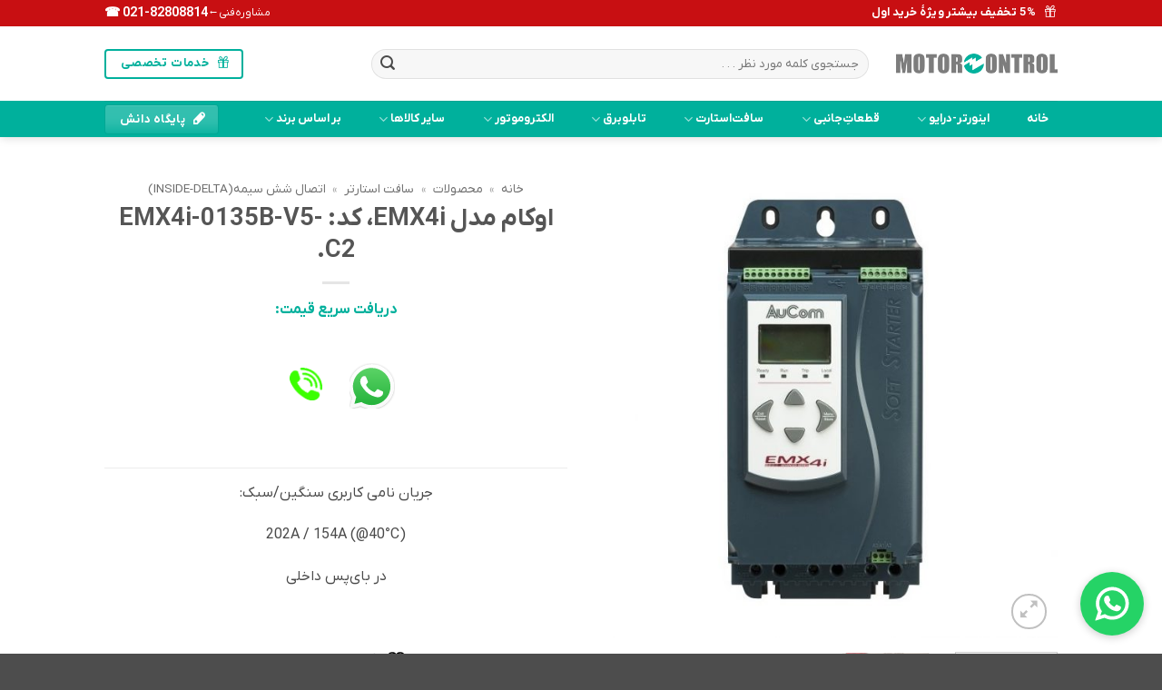

--- FILE ---
content_type: text/html; charset=UTF-8
request_url: https://motorcontrol.ir/product/aucom-emx4i-0135b-v5-c2-2
body_size: 37952
content:
<!DOCTYPE html>
<html dir="rtl" lang="fa-IR" class="loading-site no-js">
<head>
	<meta charset="UTF-8" />
	<link rel="profile" href="https://gmpg.org/xfn/11" />
	<link rel="pingback" href="https://motorcontrol.ir/xmlrpc.php" />

					<script>document.documentElement.className = document.documentElement.className + ' yes-js js_active js'</script>
			<script>(function(html){html.className = html.className.replace(/\bno-js\b/,'js')})(document.documentElement);</script>
<meta name='robots' content='index, follow, max-image-preview:large, max-snippet:-1, max-video-preview:-1' />
<meta name="viewport" content="width=device-width, initial-scale=1" />
	<!-- This site is optimized with the Yoast SEO Premium plugin v26.6 (Yoast SEO v26.6) - https://yoast.com/wordpress/plugins/seo/ -->
	<title>اوکام مدل EMX4i، کد: EMX4i-0135B-V5-C2. | مرکز کنترل موتور</title>
	<meta name="description" content="بهترین قیمت در خرید" />
	<link rel="canonical" href="https://motorcontrol.ir/product/aucom-emx4i-0135b-v5-c2-2" />
	<meta property="og:locale" content="fa_IR" />
	<meta property="og:type" content="product" />
	<meta property="og:title" content="اوکام مدل EMX4i، کد: EMX4i-0135B-V5-C2." />
	<meta property="og:description" content="بهترین قیمت در خرید" />
	<meta property="og:url" content="https://motorcontrol.ir/product/aucom-emx4i-0135b-v5-c2-2" />
	<meta property="og:site_name" content="مرکز کنترل موتور" />
	<meta property="article:modified_time" content="2025-03-13T13:19:14+00:00" />
	<meta property="og:image" content="https://motorcontrol.ir/wp-content/uploads/2021/03/EMX4_1-15.jpg" />
	<meta property="og:image:width" content="728" />
	<meta property="og:image:height" content="730" />
	<meta property="og:image:type" content="image/jpeg" /><meta property="og:image" content="https://motorcontrol.ir/wp-content/uploads/2021/03/EMX4-KEYPAD-24.jpg" />
	<meta property="og:image:width" content="362" />
	<meta property="og:image:height" content="362" />
	<meta property="og:image:type" content="image/jpeg" />
	<script type="application/ld+json" class="yoast-schema-graph">{"@context":"https://schema.org","@graph":[{"@type":["WebPage","ItemPage"],"@id":"https://motorcontrol.ir/product/aucom-emx4i-0135b-v5-c2-2","url":"https://motorcontrol.ir/product/aucom-emx4i-0135b-v5-c2-2","name":"اوکام مدل EMX4i، کد: EMX4i-0135B-V5-C2. | مرکز کنترل موتور","isPartOf":{"@id":"https://motorcontrol.ir/#website"},"primaryImageOfPage":{"@id":"https://motorcontrol.ir/product/aucom-emx4i-0135b-v5-c2-2#primaryimage"},"image":{"@id":"https://motorcontrol.ir/product/aucom-emx4i-0135b-v5-c2-2#primaryimage"},"thumbnailUrl":"https://motorcontrol.ir/wp-content/uploads/2021/03/EMX4_1-15.jpg","description":"بهترین قیمت در خرید","breadcrumb":{"@id":"https://motorcontrol.ir/product/aucom-emx4i-0135b-v5-c2-2#breadcrumb"},"inLanguage":"fa-IR","potentialAction":{"@type":"BuyAction","target":"https://motorcontrol.ir/product/aucom-emx4i-0135b-v5-c2-2"}},{"@type":"ImageObject","inLanguage":"fa-IR","@id":"https://motorcontrol.ir/product/aucom-emx4i-0135b-v5-c2-2#primaryimage","url":"https://motorcontrol.ir/wp-content/uploads/2021/03/EMX4_1-15.jpg","contentUrl":"https://motorcontrol.ir/wp-content/uploads/2021/03/EMX4_1-15.jpg","width":728,"height":730,"caption":"اوکام مدل EMX4i، کد: EMX4i-0135B-V5-C2."},{"@type":"BreadcrumbList","@id":"https://motorcontrol.ir/product/aucom-emx4i-0135b-v5-c2-2#breadcrumb","itemListElement":[{"@type":"ListItem","position":1,"name":"خانه","item":"https://motorcontrol.ir/"},{"@type":"ListItem","position":2,"name":"محصولات","item":"https://motorcontrol.ir/products"},{"@type":"ListItem","position":3,"name":"سافت استارتر","item":"https://motorcontrol.ir/Products/soft-starter"},{"@type":"ListItem","position":4,"name":"اتصال شش سیمه(Inside-Delta)"}]},{"@type":"WebSite","@id":"https://motorcontrol.ir/#website","url":"https://motorcontrol.ir/","name":"مرکز کنترل موتور","description":"مرکز کنترل موتور | تجهیزات + خدمات تخصصی","publisher":{"@id":"https://motorcontrol.ir/#organization"},"alternateName":"MotorControl.ir","potentialAction":[{"@type":"SearchAction","target":{"@type":"EntryPoint","urlTemplate":"https://motorcontrol.ir/?s={search_term_string}"},"query-input":{"@type":"PropertyValueSpecification","valueRequired":true,"valueName":"search_term_string"}}],"inLanguage":"fa-IR"},{"@type":"Organization","@id":"https://motorcontrol.ir/#organization","name":"مرکز کنترل موتور","alternateName":"MotorControl.ir","url":"https://motorcontrol.ir/","logo":{"@type":"ImageObject","inLanguage":"fa-IR","@id":"https://motorcontrol.ir/#/schema/logo/image/","url":"https://motorcontrol.ir/wp-content/uploads/2025/02/logo-x3.png","contentUrl":"https://motorcontrol.ir/wp-content/uploads/2025/02/logo-x3.png","width":319,"height":40,"caption":"مرکز کنترل موتور"},"image":{"@id":"https://motorcontrol.ir/#/schema/logo/image/"},"sameAs":["https://facebook.com/motorcontrol.ir","https://x.com/motorcontrol_ir","https://instagram.com/motorcontrolir"],"email":"info@motorcontrol.ir","telephone":"+982182808814","legalName":"مرکز کنترل موتور"},false]}</script>
	<meta property="product:brand" content="اوکام" />
	<meta property="product:price:currency" content="IRT" />
	<meta property="og:availability" content="instock" />
	<meta property="product:availability" content="instock" />
	<meta property="product:retailer_item_id" content="EMX4i-0135B-V5-C2." />
	<meta property="product:condition" content="new" />
	<!-- / Yoast SEO Premium plugin. -->


<link rel='prefetch' href='https://motorcontrol.ir/wp-content/themes/flatsome/assets/js/flatsome.js?ver=e2eddd6c228105dac048' />
<link rel='prefetch' href='https://motorcontrol.ir/wp-content/themes/flatsome/assets/js/chunk.slider.js?ver=3.20.2' />
<link rel='prefetch' href='https://motorcontrol.ir/wp-content/themes/flatsome/assets/js/chunk.popups.js?ver=3.20.2' />
<link rel='prefetch' href='https://motorcontrol.ir/wp-content/themes/flatsome/assets/js/chunk.tooltips.js?ver=3.20.2' />
<link rel='prefetch' href='https://motorcontrol.ir/wp-content/themes/flatsome/assets/js/woocommerce.js?ver=1c9be63d628ff7c3ff4c' />
<style id='wp-img-auto-sizes-contain-inline-css' type='text/css'>
img:is([sizes=auto i],[sizes^="auto," i]){contain-intrinsic-size:3000px 1500px}
/*# sourceURL=wp-img-auto-sizes-contain-inline-css */
</style>
<link rel='stylesheet' id='yith_woocompare_page-css' href='https://motorcontrol.ir/wp-content/plugins/yith-woocommerce-compare-premium/assets/css/style.css?ver=93060c5c46da2bf97abd297727a23c0b' type='text/css' media='all' />
<style id='yith_woocompare_page-inline-css' type='text/css'>

				#yith-woocompare-cat-nav h3 {
                    color: #333333;
                }
                #yith-woocompare-cat-nav li a {
                    color: #777777;
                }
                #yith-woocompare-cat-nav li a:hover, #yith-woocompare-cat-nav li .active {
                    color: #333333;
                }
                table.compare-list .remove a {
                    color: #777777;
                }
                table.compare-list .remove a:hover {
                    color: #333333;
                }
                a.button.yith_woocompare_clear, table.compare-list .product_info .button, table.compare-list .add-to-cart .button, table.compare-list .added_to_cart {
                    color: #ffffff;
                    background-color: #00b9b9;
                }
               	a.button.yith_woocompare_clear:hover, table.compare-list .product_info .button:hover, table.compare-list .add-to-cart .button:hover, table.compare-list .added_to_cart:hover {
                    color: #ffffff;
                    background-color: #303030;
                }
                table.compare-list .rating .star-rating {
                    color: #303030;
                }
                #yith-woocompare-related .yith-woocompare-related-title {
                    color: #333333;
                }
                #yith-woocompare-related .related-products .button {
                    color: #ffffff;
                    background-color: #b2b2b2;
                }
                #yith-woocompare-related .related-products .button:hover {
                    color: #ffffff;
                    background-color: #303030;
                }
                #yith-woocompare-share h3 {
                    color: #333333;
                }
                table.compare-list tr.different, table.compare-list tr.different th {
                	background-color: #e4e4e4 !important;
                }
/*# sourceURL=yith_woocompare_page-inline-css */
</style>
<link rel='stylesheet' id='jquery-fixedheadertable-style-css' href='https://motorcontrol.ir/wp-content/plugins/yith-woocommerce-compare-premium/assets/css/jquery.dataTables.css?ver=1.10.18' type='text/css' media='all' />
<link rel='stylesheet' id='flatsome-admin-iranyekanfont-css' href='https://motorcontrol.ir/wp-content/plugins/persian-flatsome//assets/public/css/iranyekan-font.css?ver=3.20.2' type='text/css' media='all' />
<link rel='stylesheet' id='photoswipe-css' href='https://motorcontrol.ir/wp-content/plugins/woocommerce/assets/css/photoswipe/photoswipe.min.css?ver=10.4.3' type='text/css' media='all' />
<link rel='stylesheet' id='photoswipe-default-skin-css' href='https://motorcontrol.ir/wp-content/plugins/woocommerce/assets/css/photoswipe/default-skin/default-skin.min.css?ver=10.4.3' type='text/css' media='all' />
<style id='woocommerce-inline-inline-css' type='text/css'>
.woocommerce form .form-row .required { visibility: visible; }
/*# sourceURL=woocommerce-inline-inline-css */
</style>
<link rel='stylesheet' id='jquery-colorbox-css' href='https://motorcontrol.ir/wp-content/plugins/yith-woocommerce-compare-premium/assets/css/colorbox.css?ver=93060c5c46da2bf97abd297727a23c0b' type='text/css' media='all' />
<link rel='stylesheet' id='brands-styles-css' href='https://motorcontrol.ir/wp-content/plugins/woocommerce/assets/css/brands.css?ver=10.4.3' type='text/css' media='all' />
<link rel='stylesheet' id='flatsome-woocommerce-wishlist-css' href='https://motorcontrol.ir/wp-content/themes/flatsome/inc/integrations/wc-yith-wishlist/wishlist.css?ver=3.20.2' type='text/css' media='all' />
<link rel='stylesheet' id='flatsome-main-rtl-css' href='https://motorcontrol.ir/wp-content/themes/flatsome/assets/css/flatsome-rtl.css?ver=3.20.2' type='text/css' media='all' />
<style id='flatsome-main-inline-css' type='text/css'>
@font-face {
				font-family: "fl-icons";
				font-display: block;
				src: url(https://motorcontrol.ir/wp-content/themes/flatsome/assets/css/icons/fl-icons.eot?v=3.20.2);
				src:
					url(https://motorcontrol.ir/wp-content/themes/flatsome/assets/css/icons/fl-icons.eot#iefix?v=3.20.2) format("embedded-opentype"),
					url(https://motorcontrol.ir/wp-content/themes/flatsome/assets/css/icons/fl-icons.woff2?v=3.20.2) format("woff2"),
					url(https://motorcontrol.ir/wp-content/themes/flatsome/assets/css/icons/fl-icons.ttf?v=3.20.2) format("truetype"),
					url(https://motorcontrol.ir/wp-content/themes/flatsome/assets/css/icons/fl-icons.woff?v=3.20.2) format("woff"),
					url(https://motorcontrol.ir/wp-content/themes/flatsome/assets/css/icons/fl-icons.svg?v=3.20.2#fl-icons) format("svg");
			}
/*# sourceURL=flatsome-main-inline-css */
</style>
<link rel='stylesheet' id='flatsome-shop-rtl-css' href='https://motorcontrol.ir/wp-content/themes/flatsome/assets/css/flatsome-shop-rtl.css?ver=3.20.2' type='text/css' media='all' />
<link rel='stylesheet' id='prdctfltr-css' href='https://motorcontrol.ir/wp-content/plugins/prdctfltr/includes/css/styles-rtl.css?ver=9.1.1' type='text/css' media='all' />
<link rel='stylesheet' id='timed-content-css-css' href='https://motorcontrol.ir/wp-content/plugins/timed-content/css/timed-content.css?ver=2.97' type='text/css' media='all' />
<script type="text/javascript" src="https://motorcontrol.ir/wp-content/plugins/woocommerce/assets/js/photoswipe/photoswipe.min.js?ver=4.1.1-wc.10.4.3" id="wc-photoswipe-js" defer="defer" data-wp-strategy="defer"></script>
<script type="text/javascript" src="https://motorcontrol.ir/wp-content/plugins/woocommerce/assets/js/photoswipe/photoswipe-ui-default.min.js?ver=4.1.1-wc.10.4.3" id="wc-photoswipe-ui-default-js" defer="defer" data-wp-strategy="defer"></script>
<script type="text/javascript" src="https://motorcontrol.ir/wp-includes/js/jquery/jquery.min.js?ver=3.7.1" id="jquery-core-js"></script>
<script type="text/javascript" id="wc-single-product-js-extra">
/* <![CDATA[ */
var wc_single_product_params = {"i18n_required_rating_text":"\u0644\u0637\u0641\u0627 \u06cc\u06a9 \u0627\u0645\u062a\u06cc\u0627\u0632 \u0631\u0627 \u0627\u0646\u062a\u062e\u0627\u0628 \u06a9\u0646\u06cc\u062f","i18n_rating_options":["\u06f1 \u0627\u0632 \u06f5 \u0633\u062a\u0627\u0631\u0647","\u06f2 \u0627\u0632 \u06f5 \u0633\u062a\u0627\u0631\u0647","\u06f3 \u0627\u0632 \u06f5 \u0633\u062a\u0627\u0631\u0647","\u06f4 \u0627\u0632 \u06f5 \u0633\u062a\u0627\u0631\u0647","\u06f5 \u0627\u0632 \u06f5 \u0633\u062a\u0627\u0631\u0647"],"i18n_product_gallery_trigger_text":"\u0645\u0634\u0627\u0647\u062f\u0647 \u06af\u0627\u0644\u0631\u06cc \u062a\u0635\u0627\u0648\u06cc\u0631 \u0628\u0647 \u0635\u0648\u0631\u062a \u062a\u0645\u0627\u0645 \u0635\u0641\u062d\u0647","review_rating_required":"yes","flexslider":{"rtl":true,"animation":"slide","smoothHeight":true,"directionNav":false,"controlNav":"thumbnails","slideshow":false,"animationSpeed":500,"animationLoop":false,"allowOneSlide":false},"zoom_enabled":"","zoom_options":[],"photoswipe_enabled":"1","photoswipe_options":{"shareEl":false,"closeOnScroll":false,"history":false,"hideAnimationDuration":0,"showAnimationDuration":0},"flexslider_enabled":""};
//# sourceURL=wc-single-product-js-extra
/* ]]> */
</script>
<script type="text/javascript" src="https://motorcontrol.ir/wp-content/plugins/woocommerce/assets/js/frontend/single-product.min.js?ver=10.4.3" id="wc-single-product-js" defer="defer" data-wp-strategy="defer"></script>
<script type="text/javascript" src="https://motorcontrol.ir/wp-content/plugins/woocommerce/assets/js/jquery-blockui/jquery.blockUI.min.js?ver=2.7.0-wc.10.4.3" id="wc-jquery-blockui-js" data-wp-strategy="defer"></script>
<script type="text/javascript" src="https://motorcontrol.ir/wp-content/plugins/woocommerce/assets/js/js-cookie/js.cookie.min.js?ver=2.1.4-wc.10.4.3" id="wc-js-cookie-js" data-wp-strategy="defer"></script>
<script type="text/javascript" src="https://motorcontrol.ir/wp-content/plugins/timed-content/js/timed-content.js?ver=2.97" id="timed-content_js-js"></script>
<style>mark.order-date,time{unicode-bidi:embed!important}</style>	<noscript><style>.woocommerce-product-gallery{ opacity: 1 !important; }</style></noscript>
	<link rel="icon" href="https://motorcontrol.ir/wp-content/uploads/2023/05/cropped-icon-ct-32x32.png" sizes="32x32" />
<link rel="icon" href="https://motorcontrol.ir/wp-content/uploads/2023/05/cropped-icon-ct-192x192.png" sizes="192x192" />
<link rel="apple-touch-icon" href="https://motorcontrol.ir/wp-content/uploads/2023/05/cropped-icon-ct-180x180.png" />
<meta name="msapplication-TileImage" content="https://motorcontrol.ir/wp-content/uploads/2023/05/cropped-icon-ct-270x270.png" />
<meta name="generator" content="XforWooCommerce.com - Product Filter for WooCommerce"/><style id="custom-css" type="text/css">:root {--primary-color: #00b09c;--fs-color-primary: #00b09c;--fs-color-secondary: #c80f12;--fs-color-success: #627D47;--fs-color-alert: #b20000;--fs-color-base: #4a4a4a;--fs-experimental-link-color: #334862;--fs-experimental-link-color-hover: #111;}.tooltipster-base {--tooltip-color: #fff;--tooltip-bg-color: #000;}.off-canvas-right .mfp-content, .off-canvas-left .mfp-content {--drawer-width: 300px;}.off-canvas .mfp-content.off-canvas-cart {--drawer-width: 360px;}.header-main{height: 82px}#logo img{max-height: 82px}#logo{width:178px;}.header-bottom{min-height: 40px}.header-top{min-height: 20px}.transparent .header-main{height: 265px}.transparent #logo img{max-height: 265px}.has-transparent + .page-title:first-of-type,.has-transparent + #main > .page-title,.has-transparent + #main > div > .page-title,.has-transparent + #main .page-header-wrapper:first-of-type .page-title{padding-top: 345px;}.header.show-on-scroll,.stuck .header-main{height:70px!important}.stuck #logo img{max-height: 70px!important}.search-form{ width: 80%;}.header-bottom {background-color: #00b09c}.top-bar-nav > li > a{line-height: 16px }.header-main .nav > li > a{line-height: 16px }.stuck .header-main .nav > li > a{line-height: 50px }.header-bottom-nav > li > a{line-height: 40px }@media (max-width: 549px) {.header-main{height: 70px}#logo img{max-height: 70px}}.nav-dropdown{font-size:95%}.header-top{background-color:#c80f12!important;}body{font-size: 100%;}@media screen and (max-width: 549px){body{font-size: 100%;}}body{font-family: Lato, sans-serif;}body {font-weight: 400;font-style: normal;}.nav > li > a {font-family: Lato, sans-serif;}.mobile-sidebar-levels-2 .nav > li > ul > li > a {font-family: Lato, sans-serif;}.nav > li > a,.mobile-sidebar-levels-2 .nav > li > ul > li > a {font-weight: 700;font-style: normal;}h1,h2,h3,h4,h5,h6,.heading-font, .off-canvas-center .nav-sidebar.nav-vertical > li > a{font-family: Lato, sans-serif;}h1,h2,h3,h4,h5,h6,.heading-font,.banner h1,.banner h2 {font-weight: 700;font-style: normal;}.alt-font{font-family: "Dancing Script", sans-serif;}.alt-font {font-weight: 400!important;font-style: normal!important;}.header:not(.transparent) .header-bottom-nav.nav > li > a{color: #ffffff;}.header:not(.transparent) .header-bottom-nav.nav > li > a:hover,.header:not(.transparent) .header-bottom-nav.nav > li.active > a,.header:not(.transparent) .header-bottom-nav.nav > li.current > a,.header:not(.transparent) .header-bottom-nav.nav > li > a.active,.header:not(.transparent) .header-bottom-nav.nav > li > a.current{color: rgba(0,0,0,0.1);}.header-bottom-nav.nav-line-bottom > li > a:before,.header-bottom-nav.nav-line-grow > li > a:before,.header-bottom-nav.nav-line > li > a:before,.header-bottom-nav.nav-box > li > a:hover,.header-bottom-nav.nav-box > li.active > a,.header-bottom-nav.nav-pills > li > a:hover,.header-bottom-nav.nav-pills > li.active > a{color:#FFF!important;background-color: rgba(0,0,0,0.1);}.shop-page-title.featured-title .title-overlay{background-color: #adadad;}@media screen and (min-width: 550px){.products .box-vertical .box-image{min-width: 247px!important;width: 247px!important;}}.footer-1{background-color: #eef0f6}.footer-2{background-color: #777777}.nav-vertical-fly-out > li + li {border-top-width: 1px; border-top-style: solid;}/* Custom CSS *//* دکمه شناور واتساپ */.floating-btn {position: fixed;bottom: 20px;right: 20px;width: 70px; /* افزایش اندازه دکمه */height: 70px;background-color: #25D366; /* رنگ سبز واتساپ */border-radius: 50%;text-align: center;text-decoration: none;box-shadow: 0 2px 10px rgba(0, 0, 0, 0.2);z-index: 1000;display: flex;justify-content: center;align-items: center;transition: transform 0.3s, box-shadow 0.3s;animation: fadeInUp 0.5s ease-in-out;animation-delay: 5s; /* تأخیر 5 ثانیه‌ای */animation-fill-mode: forwards; /* حفظ حالت نهایی انیمیشن */opacity: 0; /* دکمه در ابتدا مخفی است */}.floating-btn:hover {transform: scale(1.1);box-shadow: 0 4px 15px rgba(0, 0, 0, 0.3);}/* استایل تصویر داخل دکمه */.floating-btn img {width: 50px; /* افزایش اندازه آیکون */height: 50px;padding: 0;margin: 0;}/* انیمیشن ورود دکمه */@keyframes fadeInUp {0% {opacity: 0;transform: translateY(20px);}100% {opacity: 1;transform: translateY(0);}}/* تنظیمات برای صفحه‌نمایش‌های کوچکتر */@media screen and (max-width: 480px) {.floating-btn {bottom: 15px;right: 15px;width: 60px; /* اندازه دکمه در موبایل */height: 60px;}.floating-btn img {width: 40px; /* اندازه آیکون در موبایل */height: 40px;}}.label-new.menu-item > a:after{content:"جدید";}.label-hot.menu-item > a:after{content:"جدید";}.label-sale.menu-item > a:after{content:"حراج";}.label-popular.menu-item > a:after{content:"محبوب";}</style>		<style type="text/css" id="wp-custom-css">
			/*header button*/
.button.plain {background-color: #009696;}
/************************/

/****Product FilterWidget*****/
/*field back-ground*/
.prdctfltr_wc.prdctfltr_woocommerce.pf_select .prdctfltr_filter .prdctfltr_regular_title
{background-color: #fafafa;}
/*text color4home page*/
.prdctfltr_wc .prdctfltr_woocommerce_ordering .prdctfltr_filter label > span {color: #222222;}

.prdctfltr_checkboxes .prdctfltr-plus {color:#000000;}

.prdctfltr_wc.prdctfltr_woocommerce.pf_select .prdctfltr_woocommerce_filter_submit{
  color: #DEDEDE;
  background-color: #b94400;}
/*field width*/
.prdctfltr_wc.prdctfltr_woocommerce.pf_select .prdctfltr_filter .prdctfltr_regular_title {
  padding-top: 5px;
  padding-bottom: 6px;}
/*arrow position*/
.prdctfltr_wc.prdctfltr_woocommerce.pf_select i.prdctfltr-down {margin-top: -4px;}
/************end*************/
/*hide product count in cat pg*/.is-xsmall.uppercase.count {color: #ffffff;}
/*widths in subcat page*/
.product-category.col.product {
  padding-right: 50px;
  padding-left: 50px;}
/************end*************/
.wishlist-icon { position:relative;left:11px;}
/************end*************/
/*Product Page-Info table width*/
td{width: 700px;}
/************end************/
/*testimonial*/
.testimonial-name.test_name {color:#ffff;}
.testimonial-company.test_company {color:#c6c6c6;}
/************end************/
/*blog meta*/

.entry-meta.text-center{color:#faa403;}

.entry-meta.clearfix {color:#faa403;}

.entry-meta.uppercase.is-xsmall {font-size: 0px;}
/************end************/
/*gravity form*/
body .gform_wrapper .gform_footer input.button,
body .gform_wrapper .gform_footer input[type=submit] {
  -webkit-border-radius: 3px}

/*multi-page buttons*/
/*next-previus*/
body .gform_wrapper .gform_footer input[type=submit], .gform_wrapper .gform_footer input.button, .gform_page_footer .gform_previous_button, .gform_page_footer .gform_next_button {
  -webkit-border-radius: 3px}

/*multi-page buttons*/
/*submit*/
body .gform_wrapper .gform_footer input[type=submit], .gform_wrapper .gform_footer input.button, .gform_page_footer input[type=submit] {
  -webkit-border-radius: 3px}


/*single product page*/
.accordion-title.plain {
  color: #b94400;
  font-weight: 900;
  font-size: 19px}

/*contact form*/
body #gform_wrapper_2 .gform_body .gform_fields .gfield input[type=text] {background-color: #f2f2f2;
/*-webkit-border-radius: 33px*/}

body #gform_wrapper_2 .gform_body .gform_fields .gfield textarea {background-color: #f2f2f2}

body .gform_wrapper .gform_body .gfield_label {font-size: 13px;}

body #gform_wrapper_2 .gform_body .gform_fields .gfield .gfield_label .gfield_required {color: #b94400}


/*body #gform_wrapper_2 .gform_footer input[type=submit] {background-color: #00b09c}*/
/************end************/

/*woocommerce compare*/
.compare {
	font-size: 13px;
  opacity: 0.5;}

.compare.added {
  color: #b94400;
  text-decoration: underline;
  opacity: 1;}
/************end************/
/*hide social icon in product page*/
.social-icons.share-icons.share-row.relative {
  visibility: hidden;
  height: 0px;}
/************end************/
/*Text ident in main pg filter field*/
#input_12_1.large.gfield_select {text-indent: 5px;}
#input_12_3.large.gfield_select {text-indent: 5px;}		</style>
		<style id="kirki-inline-styles">/* latin-ext */
@font-face {
  font-family: 'Lato';
  font-style: normal;
  font-weight: 400;
  font-display: swap;
  src: url(https://motorcontrol.ir/wp-content/fonts/lato/S6uyw4BMUTPHjxAwXjeu.woff2) format('woff2');
  unicode-range: U+0100-02BA, U+02BD-02C5, U+02C7-02CC, U+02CE-02D7, U+02DD-02FF, U+0304, U+0308, U+0329, U+1D00-1DBF, U+1E00-1E9F, U+1EF2-1EFF, U+2020, U+20A0-20AB, U+20AD-20C0, U+2113, U+2C60-2C7F, U+A720-A7FF;
}
/* latin */
@font-face {
  font-family: 'Lato';
  font-style: normal;
  font-weight: 400;
  font-display: swap;
  src: url(https://motorcontrol.ir/wp-content/fonts/lato/S6uyw4BMUTPHjx4wXg.woff2) format('woff2');
  unicode-range: U+0000-00FF, U+0131, U+0152-0153, U+02BB-02BC, U+02C6, U+02DA, U+02DC, U+0304, U+0308, U+0329, U+2000-206F, U+20AC, U+2122, U+2191, U+2193, U+2212, U+2215, U+FEFF, U+FFFD;
}
/* latin-ext */
@font-face {
  font-family: 'Lato';
  font-style: normal;
  font-weight: 700;
  font-display: swap;
  src: url(https://motorcontrol.ir/wp-content/fonts/lato/S6u9w4BMUTPHh6UVSwaPGR_p.woff2) format('woff2');
  unicode-range: U+0100-02BA, U+02BD-02C5, U+02C7-02CC, U+02CE-02D7, U+02DD-02FF, U+0304, U+0308, U+0329, U+1D00-1DBF, U+1E00-1E9F, U+1EF2-1EFF, U+2020, U+20A0-20AB, U+20AD-20C0, U+2113, U+2C60-2C7F, U+A720-A7FF;
}
/* latin */
@font-face {
  font-family: 'Lato';
  font-style: normal;
  font-weight: 700;
  font-display: swap;
  src: url(https://motorcontrol.ir/wp-content/fonts/lato/S6u9w4BMUTPHh6UVSwiPGQ.woff2) format('woff2');
  unicode-range: U+0000-00FF, U+0131, U+0152-0153, U+02BB-02BC, U+02C6, U+02DA, U+02DC, U+0304, U+0308, U+0329, U+2000-206F, U+20AC, U+2122, U+2191, U+2193, U+2212, U+2215, U+FEFF, U+FFFD;
}/* vietnamese */
@font-face {
  font-family: 'Dancing Script';
  font-style: normal;
  font-weight: 400;
  font-display: swap;
  src: url(https://motorcontrol.ir/wp-content/fonts/dancing-script/If2cXTr6YS-zF4S-kcSWSVi_sxjsohD9F50Ruu7BMSo3Rep8ltA.woff2) format('woff2');
  unicode-range: U+0102-0103, U+0110-0111, U+0128-0129, U+0168-0169, U+01A0-01A1, U+01AF-01B0, U+0300-0301, U+0303-0304, U+0308-0309, U+0323, U+0329, U+1EA0-1EF9, U+20AB;
}
/* latin-ext */
@font-face {
  font-family: 'Dancing Script';
  font-style: normal;
  font-weight: 400;
  font-display: swap;
  src: url(https://motorcontrol.ir/wp-content/fonts/dancing-script/If2cXTr6YS-zF4S-kcSWSVi_sxjsohD9F50Ruu7BMSo3ROp8ltA.woff2) format('woff2');
  unicode-range: U+0100-02BA, U+02BD-02C5, U+02C7-02CC, U+02CE-02D7, U+02DD-02FF, U+0304, U+0308, U+0329, U+1D00-1DBF, U+1E00-1E9F, U+1EF2-1EFF, U+2020, U+20A0-20AB, U+20AD-20C0, U+2113, U+2C60-2C7F, U+A720-A7FF;
}
/* latin */
@font-face {
  font-family: 'Dancing Script';
  font-style: normal;
  font-weight: 400;
  font-display: swap;
  src: url(https://motorcontrol.ir/wp-content/fonts/dancing-script/If2cXTr6YS-zF4S-kcSWSVi_sxjsohD9F50Ruu7BMSo3Sup8.woff2) format('woff2');
  unicode-range: U+0000-00FF, U+0131, U+0152-0153, U+02BB-02BC, U+02C6, U+02DA, U+02DC, U+0304, U+0308, U+0329, U+2000-206F, U+20AC, U+2122, U+2191, U+2193, U+2212, U+2215, U+FEFF, U+FFFD;
}</style>          		<!-- Global site tag (gtag.js) - Google Analytics -->
<script async src="https://www.googletagmanager.com/gtag/js?id=G-FL8P8TYK70"></script>
<script>
  window.dataLayer = window.dataLayer || [];
  function gtag(){dataLayer.push(arguments);}
  gtag('js', new Date());

  gtag('config', 'G-FL8P8TYK70');
</script>
<link rel='stylesheet' id='wc-blocks-style-rtl-css' href='https://motorcontrol.ir/wp-content/plugins/woocommerce/assets/client/blocks/wc-blocks-rtl.css?ver=wc-10.4.3' type='text/css' media='all' />
<link rel='stylesheet' id='jquery-selectBox-css' href='https://motorcontrol.ir/wp-content/plugins/yith-woocommerce-wishlist/assets/css/jquery.selectBox.css?ver=1.2.0' type='text/css' media='all' />
<link rel='stylesheet' id='woocommerce_prettyPhoto_css-css' href='//motorcontrol.ir/wp-content/plugins/woocommerce/assets/css/prettyPhoto.css?ver=3.1.6' type='text/css' media='all' />
<link rel='stylesheet' id='yith-wcwl-main-css' href='https://motorcontrol.ir/wp-content/plugins/yith-woocommerce-wishlist/assets/css/style.css?ver=4.11.0' type='text/css' media='all' />
<style id='yith-wcwl-main-inline-css' type='text/css'>
 :root { --rounded-corners-radius: 16px; --add-to-cart-rounded-corners-radius: 16px; --feedback-duration: 3s } 
 :root { --rounded-corners-radius: 16px; --add-to-cart-rounded-corners-radius: 16px; --feedback-duration: 3s } 
 :root { --rounded-corners-radius: 16px; --add-to-cart-rounded-corners-radius: 16px; --feedback-duration: 3s } 
 :root { --rounded-corners-radius: 16px; --add-to-cart-rounded-corners-radius: 16px; --feedback-duration: 3s } 
 :root { --rounded-corners-radius: 16px; --add-to-cart-rounded-corners-radius: 16px; --feedback-duration: 3s } 
 :root { --rounded-corners-radius: 16px; --add-to-cart-rounded-corners-radius: 16px; --feedback-duration: 3s } 
 :root { --rounded-corners-radius: 16px; --add-to-cart-rounded-corners-radius: 16px; --feedback-duration: 3s } 
 :root { --rounded-corners-radius: 16px; --add-to-cart-rounded-corners-radius: 16px; --feedback-duration: 3s } 
 :root { --rounded-corners-radius: 16px; --add-to-cart-rounded-corners-radius: 16px; --feedback-duration: 3s } 
 :root { --rounded-corners-radius: 16px; --add-to-cart-rounded-corners-radius: 16px; --feedback-duration: 3s } 
/*# sourceURL=yith-wcwl-main-inline-css */
</style>
<style id='global-styles-inline-css' type='text/css'>
:root{--wp--preset--aspect-ratio--square: 1;--wp--preset--aspect-ratio--4-3: 4/3;--wp--preset--aspect-ratio--3-4: 3/4;--wp--preset--aspect-ratio--3-2: 3/2;--wp--preset--aspect-ratio--2-3: 2/3;--wp--preset--aspect-ratio--16-9: 16/9;--wp--preset--aspect-ratio--9-16: 9/16;--wp--preset--color--black: #000000;--wp--preset--color--cyan-bluish-gray: #abb8c3;--wp--preset--color--white: #ffffff;--wp--preset--color--pale-pink: #f78da7;--wp--preset--color--vivid-red: #cf2e2e;--wp--preset--color--luminous-vivid-orange: #ff6900;--wp--preset--color--luminous-vivid-amber: #fcb900;--wp--preset--color--light-green-cyan: #7bdcb5;--wp--preset--color--vivid-green-cyan: #00d084;--wp--preset--color--pale-cyan-blue: #8ed1fc;--wp--preset--color--vivid-cyan-blue: #0693e3;--wp--preset--color--vivid-purple: #9b51e0;--wp--preset--color--primary: #00b09c;--wp--preset--color--secondary: #c80f12;--wp--preset--color--success: #627D47;--wp--preset--color--alert: #b20000;--wp--preset--gradient--vivid-cyan-blue-to-vivid-purple: linear-gradient(135deg,rgb(6,147,227) 0%,rgb(155,81,224) 100%);--wp--preset--gradient--light-green-cyan-to-vivid-green-cyan: linear-gradient(135deg,rgb(122,220,180) 0%,rgb(0,208,130) 100%);--wp--preset--gradient--luminous-vivid-amber-to-luminous-vivid-orange: linear-gradient(135deg,rgb(252,185,0) 0%,rgb(255,105,0) 100%);--wp--preset--gradient--luminous-vivid-orange-to-vivid-red: linear-gradient(135deg,rgb(255,105,0) 0%,rgb(207,46,46) 100%);--wp--preset--gradient--very-light-gray-to-cyan-bluish-gray: linear-gradient(135deg,rgb(238,238,238) 0%,rgb(169,184,195) 100%);--wp--preset--gradient--cool-to-warm-spectrum: linear-gradient(135deg,rgb(74,234,220) 0%,rgb(151,120,209) 20%,rgb(207,42,186) 40%,rgb(238,44,130) 60%,rgb(251,105,98) 80%,rgb(254,248,76) 100%);--wp--preset--gradient--blush-light-purple: linear-gradient(135deg,rgb(255,206,236) 0%,rgb(152,150,240) 100%);--wp--preset--gradient--blush-bordeaux: linear-gradient(135deg,rgb(254,205,165) 0%,rgb(254,45,45) 50%,rgb(107,0,62) 100%);--wp--preset--gradient--luminous-dusk: linear-gradient(135deg,rgb(255,203,112) 0%,rgb(199,81,192) 50%,rgb(65,88,208) 100%);--wp--preset--gradient--pale-ocean: linear-gradient(135deg,rgb(255,245,203) 0%,rgb(182,227,212) 50%,rgb(51,167,181) 100%);--wp--preset--gradient--electric-grass: linear-gradient(135deg,rgb(202,248,128) 0%,rgb(113,206,126) 100%);--wp--preset--gradient--midnight: linear-gradient(135deg,rgb(2,3,129) 0%,rgb(40,116,252) 100%);--wp--preset--font-size--small: 13px;--wp--preset--font-size--medium: 20px;--wp--preset--font-size--large: 36px;--wp--preset--font-size--x-large: 42px;--wp--preset--spacing--20: 0.44rem;--wp--preset--spacing--30: 0.67rem;--wp--preset--spacing--40: 1rem;--wp--preset--spacing--50: 1.5rem;--wp--preset--spacing--60: 2.25rem;--wp--preset--spacing--70: 3.38rem;--wp--preset--spacing--80: 5.06rem;--wp--preset--shadow--natural: 6px 6px 9px rgba(0, 0, 0, 0.2);--wp--preset--shadow--deep: 12px 12px 50px rgba(0, 0, 0, 0.4);--wp--preset--shadow--sharp: 6px 6px 0px rgba(0, 0, 0, 0.2);--wp--preset--shadow--outlined: 6px 6px 0px -3px rgb(255, 255, 255), 6px 6px rgb(0, 0, 0);--wp--preset--shadow--crisp: 6px 6px 0px rgb(0, 0, 0);}:where(body) { margin: 0; }.wp-site-blocks > .alignleft { float: left; margin-right: 2em; }.wp-site-blocks > .alignright { float: right; margin-left: 2em; }.wp-site-blocks > .aligncenter { justify-content: center; margin-left: auto; margin-right: auto; }:where(.is-layout-flex){gap: 0.5em;}:where(.is-layout-grid){gap: 0.5em;}.is-layout-flow > .alignleft{float: left;margin-inline-start: 0;margin-inline-end: 2em;}.is-layout-flow > .alignright{float: right;margin-inline-start: 2em;margin-inline-end: 0;}.is-layout-flow > .aligncenter{margin-left: auto !important;margin-right: auto !important;}.is-layout-constrained > .alignleft{float: left;margin-inline-start: 0;margin-inline-end: 2em;}.is-layout-constrained > .alignright{float: right;margin-inline-start: 2em;margin-inline-end: 0;}.is-layout-constrained > .aligncenter{margin-left: auto !important;margin-right: auto !important;}.is-layout-constrained > :where(:not(.alignleft):not(.alignright):not(.alignfull)){margin-left: auto !important;margin-right: auto !important;}body .is-layout-flex{display: flex;}.is-layout-flex{flex-wrap: wrap;align-items: center;}.is-layout-flex > :is(*, div){margin: 0;}body .is-layout-grid{display: grid;}.is-layout-grid > :is(*, div){margin: 0;}body{padding-top: 0px;padding-right: 0px;padding-bottom: 0px;padding-left: 0px;}a:where(:not(.wp-element-button)){text-decoration: none;}:root :where(.wp-element-button, .wp-block-button__link){background-color: #32373c;border-width: 0;color: #fff;font-family: inherit;font-size: inherit;font-style: inherit;font-weight: inherit;letter-spacing: inherit;line-height: inherit;padding-top: calc(0.667em + 2px);padding-right: calc(1.333em + 2px);padding-bottom: calc(0.667em + 2px);padding-left: calc(1.333em + 2px);text-decoration: none;text-transform: inherit;}.has-black-color{color: var(--wp--preset--color--black) !important;}.has-cyan-bluish-gray-color{color: var(--wp--preset--color--cyan-bluish-gray) !important;}.has-white-color{color: var(--wp--preset--color--white) !important;}.has-pale-pink-color{color: var(--wp--preset--color--pale-pink) !important;}.has-vivid-red-color{color: var(--wp--preset--color--vivid-red) !important;}.has-luminous-vivid-orange-color{color: var(--wp--preset--color--luminous-vivid-orange) !important;}.has-luminous-vivid-amber-color{color: var(--wp--preset--color--luminous-vivid-amber) !important;}.has-light-green-cyan-color{color: var(--wp--preset--color--light-green-cyan) !important;}.has-vivid-green-cyan-color{color: var(--wp--preset--color--vivid-green-cyan) !important;}.has-pale-cyan-blue-color{color: var(--wp--preset--color--pale-cyan-blue) !important;}.has-vivid-cyan-blue-color{color: var(--wp--preset--color--vivid-cyan-blue) !important;}.has-vivid-purple-color{color: var(--wp--preset--color--vivid-purple) !important;}.has-primary-color{color: var(--wp--preset--color--primary) !important;}.has-secondary-color{color: var(--wp--preset--color--secondary) !important;}.has-success-color{color: var(--wp--preset--color--success) !important;}.has-alert-color{color: var(--wp--preset--color--alert) !important;}.has-black-background-color{background-color: var(--wp--preset--color--black) !important;}.has-cyan-bluish-gray-background-color{background-color: var(--wp--preset--color--cyan-bluish-gray) !important;}.has-white-background-color{background-color: var(--wp--preset--color--white) !important;}.has-pale-pink-background-color{background-color: var(--wp--preset--color--pale-pink) !important;}.has-vivid-red-background-color{background-color: var(--wp--preset--color--vivid-red) !important;}.has-luminous-vivid-orange-background-color{background-color: var(--wp--preset--color--luminous-vivid-orange) !important;}.has-luminous-vivid-amber-background-color{background-color: var(--wp--preset--color--luminous-vivid-amber) !important;}.has-light-green-cyan-background-color{background-color: var(--wp--preset--color--light-green-cyan) !important;}.has-vivid-green-cyan-background-color{background-color: var(--wp--preset--color--vivid-green-cyan) !important;}.has-pale-cyan-blue-background-color{background-color: var(--wp--preset--color--pale-cyan-blue) !important;}.has-vivid-cyan-blue-background-color{background-color: var(--wp--preset--color--vivid-cyan-blue) !important;}.has-vivid-purple-background-color{background-color: var(--wp--preset--color--vivid-purple) !important;}.has-primary-background-color{background-color: var(--wp--preset--color--primary) !important;}.has-secondary-background-color{background-color: var(--wp--preset--color--secondary) !important;}.has-success-background-color{background-color: var(--wp--preset--color--success) !important;}.has-alert-background-color{background-color: var(--wp--preset--color--alert) !important;}.has-black-border-color{border-color: var(--wp--preset--color--black) !important;}.has-cyan-bluish-gray-border-color{border-color: var(--wp--preset--color--cyan-bluish-gray) !important;}.has-white-border-color{border-color: var(--wp--preset--color--white) !important;}.has-pale-pink-border-color{border-color: var(--wp--preset--color--pale-pink) !important;}.has-vivid-red-border-color{border-color: var(--wp--preset--color--vivid-red) !important;}.has-luminous-vivid-orange-border-color{border-color: var(--wp--preset--color--luminous-vivid-orange) !important;}.has-luminous-vivid-amber-border-color{border-color: var(--wp--preset--color--luminous-vivid-amber) !important;}.has-light-green-cyan-border-color{border-color: var(--wp--preset--color--light-green-cyan) !important;}.has-vivid-green-cyan-border-color{border-color: var(--wp--preset--color--vivid-green-cyan) !important;}.has-pale-cyan-blue-border-color{border-color: var(--wp--preset--color--pale-cyan-blue) !important;}.has-vivid-cyan-blue-border-color{border-color: var(--wp--preset--color--vivid-cyan-blue) !important;}.has-vivid-purple-border-color{border-color: var(--wp--preset--color--vivid-purple) !important;}.has-primary-border-color{border-color: var(--wp--preset--color--primary) !important;}.has-secondary-border-color{border-color: var(--wp--preset--color--secondary) !important;}.has-success-border-color{border-color: var(--wp--preset--color--success) !important;}.has-alert-border-color{border-color: var(--wp--preset--color--alert) !important;}.has-vivid-cyan-blue-to-vivid-purple-gradient-background{background: var(--wp--preset--gradient--vivid-cyan-blue-to-vivid-purple) !important;}.has-light-green-cyan-to-vivid-green-cyan-gradient-background{background: var(--wp--preset--gradient--light-green-cyan-to-vivid-green-cyan) !important;}.has-luminous-vivid-amber-to-luminous-vivid-orange-gradient-background{background: var(--wp--preset--gradient--luminous-vivid-amber-to-luminous-vivid-orange) !important;}.has-luminous-vivid-orange-to-vivid-red-gradient-background{background: var(--wp--preset--gradient--luminous-vivid-orange-to-vivid-red) !important;}.has-very-light-gray-to-cyan-bluish-gray-gradient-background{background: var(--wp--preset--gradient--very-light-gray-to-cyan-bluish-gray) !important;}.has-cool-to-warm-spectrum-gradient-background{background: var(--wp--preset--gradient--cool-to-warm-spectrum) !important;}.has-blush-light-purple-gradient-background{background: var(--wp--preset--gradient--blush-light-purple) !important;}.has-blush-bordeaux-gradient-background{background: var(--wp--preset--gradient--blush-bordeaux) !important;}.has-luminous-dusk-gradient-background{background: var(--wp--preset--gradient--luminous-dusk) !important;}.has-pale-ocean-gradient-background{background: var(--wp--preset--gradient--pale-ocean) !important;}.has-electric-grass-gradient-background{background: var(--wp--preset--gradient--electric-grass) !important;}.has-midnight-gradient-background{background: var(--wp--preset--gradient--midnight) !important;}.has-small-font-size{font-size: var(--wp--preset--font-size--small) !important;}.has-medium-font-size{font-size: var(--wp--preset--font-size--medium) !important;}.has-large-font-size{font-size: var(--wp--preset--font-size--large) !important;}.has-x-large-font-size{font-size: var(--wp--preset--font-size--x-large) !important;}
/*# sourceURL=global-styles-inline-css */
</style>
<link rel='stylesheet' id='yasrcss-css' href='https://motorcontrol.ir/wp-content/plugins/yet-another-stars-rating/includes/css/yasr.css?ver=3.4.15' type='text/css' media='all' />
<style id='yasrcss-inline-css' type='text/css'>
.yasr-star-rating .yasr-star-value {
                    -moz-transform: scaleX(-1);
                    -o-transform: scaleX(-1);
                    -webkit-transform: scaleX(-1);
                    transform: scaleX(-1);
                    filter: FlipH;
                    -ms-filter: "FlipH";
                    right: 0;
                    left: auto;
                }

            .yasr-star-rating {
                background-image: url('https://motorcontrol.ir/wp-content/plugins/yet-another-stars-rating/includes/img/star_2.svg');
            }
            .yasr-star-rating .yasr-star-value {
                background: url('https://motorcontrol.ir/wp-content/plugins/yet-another-stars-rating/includes/img/star_3.svg') ;
            }
/*# sourceURL=yasrcss-inline-css */
</style>
<meta name="generator" content="WP Rocket 3.20.2" data-wpr-features="wpr_image_dimensions wpr_preload_links wpr_host_fonts_locally wpr_desktop" /></head>

<body data-rsssl=1 class="rtl wp-singular product-template-default single single-product postid-2089 wp-theme-flatsome wp-child-theme-flatsome-child theme-flatsome woocommerce woocommerce-page woocommerce-no-js header-shadow lightbox nav-dropdown-has-arrow nav-dropdown-has-shadow nav-dropdown-has-border catalog-mode">

<!-- دکمه شناور واتساپ با تصویر SVG -->
<a href="https://wa.me/989199060456" class="floating-btn" id="floating-whatsapp" aria-label="چت در واتساپ">
    <img width="1080" height="1080" src="https://motorcontrol.ir/wp-content/uploads/2025/02/whatsapp-x16.svg" alt="چت در واتساپ" />
</a>


<script>
    // تابع برای تشخیص دسکتاپ بر اساس عرض صفحه‌نمایش
    function isDesktop() {
        return window.innerWidth >= 1024; // اگر عرض صفحه 1024 پیکسل یا بیشتر باشد، دستگاه را دسکتاپ در نظر می‌گیریم
    }

    // وقتی محتوای صفحه به‌طور کامل بارگذاری شد
    document.addEventListener("DOMContentLoaded", function() {
        var link = document.getElementById("floating-whatsapp"); // انتخاب دکمه واتساپ با استفاده از ID
        if (isDesktop()) { // اگر دستگاه دسکتاپ است
            link.setAttribute("target", "_blank"); // افزودن ویژگی باز شدن در تب جدید
            link.setAttribute("rel", "noopener noreferrer"); // بهبود امنیت و جلوگیری از دسترسی صفحه جدید به window.opener
        }
    });
</script>
<a class="skip-link screen-reader-text" href="#main">Skip to content</a>

<div data-rocket-location-hash="99bb46786fd5bd31bcd7bdc067ad247a" id="wrapper">

	
	<header data-rocket-location-hash="8cd2ef760cf5956582d03e973259bc0e" id="header" class="header has-sticky sticky-jump">
		<div data-rocket-location-hash="d53b06ca13945ed03e70ba4a94347bcf" class="header-wrapper">
			<div id="top-bar" class="header-top nav-dark">
    <div class="flex-row container">
      <div class="flex-col hide-for-medium flex-left">
          <ul class="nav nav-left medium-nav-center nav-small  nav-divided">
              <li class="html custom html_topbar_left"><div style="display:inline-block;white-space:nowrap;transform:scale(1.1);transform-origin:right center;-webkit-transform:scale(1.1);margin:0;padding:0;">
  <a class="button white is-link" >
	<i class="icon-gift" aria-hidden="true"></i>	<span>5% تخفیف بیشتر ویژهٔ خرید اول</span>
	</a>

</div></li>          </ul>
      </div>

      <div class="flex-col hide-for-medium flex-center">
          <ul class="nav nav-center nav-small  nav-divided">
                        </ul>
      </div>

      <div class="flex-col hide-for-medium flex-right">
         <ul class="nav top-bar-nav nav-right nav-small  nav-divided">
              <li class="header-block"><div class="header-block-block-1"><div class="row row-collapse row-full-width align-middle align-center show-for-small"  id="row-610770768">


	<div id="col-1889489387" class="col small-7 large-12"  >
				<div class="col-inner"  >
			
			

	<div id="text-1599385188" class="text">
		

<p></p>
<p><span style="color: #ffffff;"><a href="tel:+982182808814" class="button white is-link" >
		<span>خرید اول = 5% تخفیف بیشتر</span>
	<i class="icon-gift" aria-hidden="true"></i></a>
 </span></p>
		
<style>
#text-1599385188 {
  font-size: 0.9rem;
  color: rgb(255, 255, 255);
}
#text-1599385188 > * {
  color: rgb(255, 255, 255);
}
</style>
	</div>
	

		</div>
					</div>

	

	<div id="col-1315129764" class="col small-5 large-12"  >
				<div class="col-inner text-right"  >
			
			

	<div id="gap-1906999760" class="gap-element clearfix" style="display:block; height:auto;">
		
<style>
#gap-1906999760 {
  padding-top: 5px;
}
</style>
	</div>
	

<p></p>
<p><strong><a style="color: #ffffff;" href="tel:+982182808814">021-82808814 </a><a style="color: #ffffff;" href="tel:+989121234567">☎</a></strong></p>
	<div id="gap-368611414" class="gap-element clearfix" style="display:block; height:auto;">
		
<style>
#gap-368611414 {
  padding-top: 5px;
}
</style>
	</div>
	


		</div>
					</div>

	

</div>
<div class="row row-collapse row-full-width align-middle align-center show-for-medium hide-for-small"  id="row-249138070">


	<div id="col-1600336910" class="col medium-5 small-6 large-6"  >
				<div class="col-inner"  >
			
			

	<div id="text-227044271" class="text">
		

<p></p>
<p><span style="color: #ffffff;"><a href="tel:+982182808814" class="button white is-link" >
	<i class="icon-gift" aria-hidden="true"></i>	<span>5% تخفیف بیشتر ویژهٔ خرید اول</span>
	</a>
 </span></p>

		
<style>
#text-227044271 {
  font-size: 0.9rem;
  color: rgb(255, 255, 255);
}
#text-227044271 > * {
  color: rgb(255, 255, 255);
}
@media (min-width:550px) {
  #text-227044271 {
    font-size: 0.8rem;
  }
}
</style>
	</div>
	

		</div>
					</div>

	

	<div id="col-1314711175" class="col medium-7 small-6 large-6"  >
				<div class="col-inner text-right"  >
			
			

	<div id="text-172045195" class="text">
		

<p></p>
<p><span style="color: #ffffff;"><a style="color: #ffffff;" href="tel:+982182808814">مشاوره فنی←<strong><span style="font-size: 120%;">82808814-021 ☎</span></strong></a></span></p>
		
<style>
#text-172045195 {
  font-size: 0.8rem;
  color: rgb(255, 255, 255);
}
#text-172045195 > * {
  color: rgb(255, 255, 255);
}
</style>
	</div>
	

		</div>
					</div>

	

</div>
<div class="row row-collapse row-full-width align-middle align-center hide-for-medium"  id="row-1152717069">


	<div id="col-980098161" class="col medium-4 small-6 large-4"  >
				<div class="col-inner text-left"  >
			
			

	<div id="text-1626039149" class="text">
		

<p></p>
<p><span style="color: #ffffff;"><a style="color: #ffffff;" href="tel:+982182808814">مشاوره‌فنی←</a></span></p>
		
<style>
#text-1626039149 {
  font-size: 0.9rem;
  color: rgb(255, 255, 255);
}
#text-1626039149 > * {
  color: rgb(255, 255, 255);
}
@media (min-width:550px) {
  #text-1626039149 {
    font-size: 0.75rem;
  }
}
</style>
	</div>
	

		</div>
					</div>

	

	<div id="col-1456384750" class="col medium-8 small-6 large-8"  >
				<div class="col-inner text-right"  >
			
			

<p></p>
<p><span style="font-size: 90%;"><strong><a style="color: #ffffff;" href="tel:+982182808814">021-82808814 </a><a style="color: #ffffff;" href="tel:+989121234567">☎</a></strong></span></p>

		</div>
					</div>

	

</div></div></li>          </ul>
      </div>

            <div class="flex-col show-for-medium flex-grow">
          <ul class="nav nav-center nav-small mobile-nav  nav-divided">
              <li class="header-block"><div class="header-block-block-1"><div class="row row-collapse row-full-width align-middle align-center show-for-small"  id="row-1525610955">


	<div id="col-1799321165" class="col small-7 large-12"  >
				<div class="col-inner"  >
			
			

	<div id="text-2627072393" class="text">
		

<p></p>
<p><span style="color: #ffffff;"><a href="tel:+982182808814" class="button white is-link" >
		<span>خرید اول = 5% تخفیف بیشتر</span>
	<i class="icon-gift" aria-hidden="true"></i></a>
 </span></p>
		
<style>
#text-2627072393 {
  font-size: 0.9rem;
  color: rgb(255, 255, 255);
}
#text-2627072393 > * {
  color: rgb(255, 255, 255);
}
</style>
	</div>
	

		</div>
					</div>

	

	<div id="col-556406868" class="col small-5 large-12"  >
				<div class="col-inner text-right"  >
			
			

	<div id="gap-1077479427" class="gap-element clearfix" style="display:block; height:auto;">
		
<style>
#gap-1077479427 {
  padding-top: 5px;
}
</style>
	</div>
	

<p></p>
<p><strong><a style="color: #ffffff;" href="tel:+982182808814">021-82808814 </a><a style="color: #ffffff;" href="tel:+989121234567">☎</a></strong></p>
	<div id="gap-204296177" class="gap-element clearfix" style="display:block; height:auto;">
		
<style>
#gap-204296177 {
  padding-top: 5px;
}
</style>
	</div>
	


		</div>
					</div>

	

</div>
<div class="row row-collapse row-full-width align-middle align-center show-for-medium hide-for-small"  id="row-914513064">


	<div id="col-2124852495" class="col medium-5 small-6 large-6"  >
				<div class="col-inner"  >
			
			

	<div id="text-1602904863" class="text">
		

<p></p>
<p><span style="color: #ffffff;"><a href="tel:+982182808814" class="button white is-link" >
	<i class="icon-gift" aria-hidden="true"></i>	<span>5% تخفیف بیشتر ویژهٔ خرید اول</span>
	</a>
 </span></p>

		
<style>
#text-1602904863 {
  font-size: 0.9rem;
  color: rgb(255, 255, 255);
}
#text-1602904863 > * {
  color: rgb(255, 255, 255);
}
@media (min-width:550px) {
  #text-1602904863 {
    font-size: 0.8rem;
  }
}
</style>
	</div>
	

		</div>
					</div>

	

	<div id="col-1210914426" class="col medium-7 small-6 large-6"  >
				<div class="col-inner text-right"  >
			
			

	<div id="text-3823809857" class="text">
		

<p></p>
<p><span style="color: #ffffff;"><a style="color: #ffffff;" href="tel:+982182808814">مشاوره فنی←<strong><span style="font-size: 120%;">82808814-021 ☎</span></strong></a></span></p>
		
<style>
#text-3823809857 {
  font-size: 0.8rem;
  color: rgb(255, 255, 255);
}
#text-3823809857 > * {
  color: rgb(255, 255, 255);
}
</style>
	</div>
	

		</div>
					</div>

	

</div>
<div class="row row-collapse row-full-width align-middle align-center hide-for-medium"  id="row-677595490">


	<div id="col-274895947" class="col medium-4 small-6 large-4"  >
				<div class="col-inner text-left"  >
			
			

	<div id="text-439846209" class="text">
		

<p></p>
<p><span style="color: #ffffff;"><a style="color: #ffffff;" href="tel:+982182808814">مشاوره‌فنی←</a></span></p>
		
<style>
#text-439846209 {
  font-size: 0.9rem;
  color: rgb(255, 255, 255);
}
#text-439846209 > * {
  color: rgb(255, 255, 255);
}
@media (min-width:550px) {
  #text-439846209 {
    font-size: 0.75rem;
  }
}
</style>
	</div>
	

		</div>
					</div>

	

	<div id="col-665348807" class="col medium-8 small-6 large-8"  >
				<div class="col-inner text-right"  >
			
			

<p></p>
<p><span style="font-size: 90%;"><strong><a style="color: #ffffff;" href="tel:+982182808814">021-82808814 </a><a style="color: #ffffff;" href="tel:+989121234567">☎</a></strong></span></p>

		</div>
					</div>

	

</div></div></li>          </ul>
      </div>
      
    </div>
</div>
<div id="masthead" class="header-main ">
      <div class="header-inner flex-row container logo-left medium-logo-center" role="navigation">

          <!-- Logo -->
          <div id="logo" class="flex-col logo">
            
<!-- Header logo -->
<a href="https://motorcontrol.ir/" title="مرکز کنترل موتور - مرکز کنترل موتور | تجهیزات + خدمات تخصصی" rel="home">
		<img width="319" height="40" src="https://motorcontrol.ir/wp-content/uploads/2025/02/logo-x3.png" class="header_logo header-logo" alt="مرکز کنترل موتور"/><img  width="319" height="40" src="https://motorcontrol.ir/wp-content/uploads/2025/02/logo-x3.png" class="header-logo-dark" alt="مرکز کنترل موتور"/></a>
          </div>

          <!-- Mobile Left Elements -->
          <div class="flex-col show-for-medium flex-left">
            <ul class="mobile-nav nav nav-left ">
              <li class="nav-icon has-icon">
			<a href="#" class="is-small" data-open="#main-menu" data-pos="left" data-bg="main-menu-overlay" role="button" aria-label="Menu" aria-controls="main-menu" aria-expanded="false" aria-haspopup="dialog" data-flatsome-role-button>
			<i class="icon-menu" aria-hidden="true"></i>					</a>
	</li>
            </ul>
          </div>

          <!-- Left Elements -->
          <div class="flex-col hide-for-medium flex-left
            flex-grow">
            <ul class="header-nav header-nav-main nav nav-left  nav-uppercase" >
              <li class="header-search-form search-form html relative has-icon">
	<div class="header-search-form-wrapper">
		<div class="searchform-wrapper ux-search-box relative form-flat is-normal"><form role="search" method="get" class="searchform" action="https://motorcontrol.ir/">
	<div class="flex-row relative">
						<div class="flex-col flex-grow">
			<label class="screen-reader-text" for="woocommerce-product-search-field-0">جستجو برای:</label>
			<input type="search" id="woocommerce-product-search-field-0" class="search-field mb-0" placeholder="جستجوی کلمه مورد نظر . . ." value="" name="s" />
			<input type="hidden" name="post_type" value="product" />
					</div>
		<div class="flex-col">
			<button type="submit" value="جستجو" class="ux-search-submit submit-button secondary button  icon mb-0" aria-label="ارسال">
				<i class="icon-search" aria-hidden="true"></i>			</button>
		</div>
	</div>
	<div class="live-search-results text-left z-top"></div>
</form>
</div>	</div>
</li>
            </ul>
          </div>

          <!-- Right Elements -->
          <div class="flex-col hide-for-medium flex-right">
            <ul class="header-nav header-nav-main nav nav-right  nav-uppercase">
              <li class="html header-button-2">
	<div class="header-button">
		<a href="https://motorcontrol.ir/services" target="_blank" class="button primary is-outline" rel="noopener" style="border-radius:4px;">
	<i class="icon-gift" aria-hidden="true"></i>	<span>خدمات تخصصی</span>
	</a>
	</div>
</li>
            </ul>
          </div>

          <!-- Mobile Right Elements -->
          <div class="flex-col show-for-medium flex-right">
            <ul class="mobile-nav nav nav-right ">
              <li class="html custom html_topbar_right"><div class="row row-collapse row-full-width align-middle align-right"  id="row-2081711583">


	<div id="col-1425755975" class="col small-12 large-12 tip-top" title="خدمات تخصصی" >
				<div class="col-inner text-right"  >
			
			

	<div class="img has-hover x md-x lg-x y md-y lg-y" id="image_1851132003">
		<a class="" href="https://motorcontrol.ir/services" >						<div class="img-inner box-shadow-2-hover dark" >
			<img width="50" height="50" src="https://motorcontrol.ir/wp-content/uploads/2025/03/services-icon.png" class="attachment-large size-large" alt="" decoding="async" />						
					</div>
						</a>		
<style>
#image_1851132003 {
  width: 45%;
}
@media (min-width:550px) {
  #image_1851132003 {
    width: 45%;
  }
}
@media (min-width:850px) {
  #image_1851132003 {
    width: 100%;
  }
}
</style>
	</div>
	


		</div>
					</div>

	

</div></li>            </ul>
          </div>

      </div>

            <div class="container"><div class="top-divider full-width"></div></div>
      </div>
<div id="wide-nav" class="header-bottom wide-nav hide-for-sticky nav-dark hide-for-medium">
    <div class="flex-row container">

                        <div class="flex-col hide-for-medium flex-left">
                <ul class="nav header-nav header-bottom-nav nav-left  nav-box nav-spacing-large">
                    <li id="menu-item-18862" class="menu-item menu-item-type-post_type menu-item-object-page menu-item-home menu-item-18862 menu-item-design-default"><a href="https://motorcontrol.ir/" class="nav-top-link">خانه</a></li>
<li id="menu-item-11342" class="menu-item menu-item-type-taxonomy menu-item-object-product_cat menu-item-has-children menu-item-11342 menu-item-design-default has-dropdown"><a href="https://motorcontrol.ir/Products/inverter-drive" class="nav-top-link" aria-expanded="false" aria-haspopup="menu">اینورتر-درایو<i class="icon-angle-down" aria-hidden="true"></i></a>
<ul class="sub-menu nav-dropdown nav-dropdown-simple">
	<li id="menu-item-13644" class="menu-item menu-item-type-taxonomy menu-item-object-product_cat menu-item-13644"><a href="https://motorcontrol.ir/Products/inverter-drive/1ph-drive">اینورتر تک فاز به سه فاز</a></li>
	<li id="menu-item-11364" class="menu-item menu-item-type-taxonomy menu-item-object-product_cat menu-item-11364"><a href="https://motorcontrol.ir/Products/inverter-drive/light-duty-drive">اینورتر پمپ و فن</a></li>
	<li id="menu-item-11365" class="menu-item menu-item-type-taxonomy menu-item-object-product_cat menu-item-11365"><a href="https://motorcontrol.ir/Products/inverter-drive/heavy-duty-drive">اینورتر سنگین کار</a></li>
	<li id="menu-item-11368" class="menu-item menu-item-type-taxonomy menu-item-object-product_cat menu-item-11368"><a href="https://motorcontrol.ir/Products/inverter-drive/close-loop-drive">اینورتر کلوز لوپ</a></li>
	<li id="menu-item-11370" class="menu-item menu-item-type-taxonomy menu-item-object-product_cat menu-item-11370"><a href="https://motorcontrol.ir/Products/inverter-drive/elevator-drive">اینورتر آسانسور</a></li>
	<li id="menu-item-11371" class="menu-item menu-item-type-taxonomy menu-item-object-product_cat menu-item-11371"><a href="https://motorcontrol.ir/Products/inverter-drive/servo-drive">سروو موتور و درایو</a></li>
	<li id="menu-item-11372" class="menu-item menu-item-type-taxonomy menu-item-object-product_cat menu-item-11372"><a href="https://motorcontrol.ir/Products/inverter-drive/dc-drive">درایو DC</a></li>
</ul>
</li>
<li id="menu-item-11351" class="menu-item menu-item-type-taxonomy menu-item-object-product_cat menu-item-has-children menu-item-11351 menu-item-design-default has-dropdown"><a href="https://motorcontrol.ir/Products/drive-accessories" class="nav-top-link" aria-expanded="false" aria-haspopup="menu">قطعات‌ِجانبی<i class="icon-angle-down" aria-hidden="true"></i></a>
<ul class="sub-menu nav-dropdown nav-dropdown-simple">
	<li id="menu-item-15624" class="menu-item menu-item-type-taxonomy menu-item-object-product_cat menu-item-15624"><a href="https://motorcontrol.ir/Products/drive-accessories/inverter-drive-choke-filter">چوک و فیلتر</a></li>
	<li id="menu-item-15626" class="menu-item menu-item-type-taxonomy menu-item-object-product_cat menu-item-15626"><a href="https://motorcontrol.ir/Products/drive-accessories/dynamic-braking-resistor-unit-chopper">مقاومت و چاپر ترمز</a></li>
	<li id="menu-item-15627" class="menu-item menu-item-type-taxonomy menu-item-object-product_cat menu-item-15627"><a href="https://motorcontrol.ir/Products/drive-accessories/inverter-drive-protection-accessories">تجهیزات حفاظتی</a></li>
	<li id="menu-item-15628" class="menu-item menu-item-type-taxonomy menu-item-object-product_cat menu-item-15628"><a href="https://motorcontrol.ir/Products/drive-accessories/inverter-drive-cable-keypad">کابل مبدل و کیپد</a></li>
	<li id="menu-item-15620" class="menu-item menu-item-type-taxonomy menu-item-object-product_cat menu-item-15620"><a href="https://motorcontrol.ir/Products/drive-accessories/semiconductor">نیمه هادی قدرت</a></li>
	<li id="menu-item-15622" class="menu-item menu-item-type-taxonomy menu-item-object-product_cat menu-item-15622"><a href="https://motorcontrol.ir/Products/drive-accessories/potentiometer">پتانسیومتر</a></li>
</ul>
</li>
<li id="menu-item-11347" class="menu-item menu-item-type-taxonomy menu-item-object-product_cat current-product-ancestor menu-item-has-children menu-item-11347 menu-item-design-default has-dropdown"><a href="https://motorcontrol.ir/Products/soft-starter" class="nav-top-link" aria-expanded="false" aria-haspopup="menu">سافت‌استارت<i class="icon-angle-down" aria-hidden="true"></i></a>
<ul class="sub-menu nav-dropdown nav-dropdown-simple">
	<li id="menu-item-11373" class="menu-item menu-item-type-taxonomy menu-item-object-product_cat menu-item-11373"><a href="https://motorcontrol.ir/Products/soft-starter/in-line-connection">اتصال‌استانداردسه‌سیمه(In-Line)</a></li>
	<li id="menu-item-11374" class="menu-item menu-item-type-taxonomy menu-item-object-product_cat current-product-ancestor current-menu-parent current-product-parent menu-item-11374 active"><a href="https://motorcontrol.ir/Products/soft-starter/inside-delta-connection">اتصال شش سیمه(Inside-Delta)</a></li>
</ul>
</li>
<li id="menu-item-11350" class="menu-item menu-item-type-taxonomy menu-item-object-product_cat menu-item-has-children menu-item-11350 menu-item-design-default has-dropdown"><a href="https://motorcontrol.ir/Products/electrical-panel" class="nav-top-link" aria-expanded="false" aria-haspopup="menu">تابلوبرق<i class="icon-angle-down" aria-hidden="true"></i></a>
<ul class="sub-menu nav-dropdown nav-dropdown-simple">
	<li id="menu-item-11375" class="menu-item menu-item-type-taxonomy menu-item-object-product_cat menu-item-11375"><a href="https://motorcontrol.ir/Products/electrical-panel/inverter-drive-panel">تابلو برق اینورتر</a></li>
	<li id="menu-item-11376" class="menu-item menu-item-type-taxonomy menu-item-object-product_cat menu-item-11376"><a href="https://motorcontrol.ir/Products/electrical-panel/soft-starter-panel">تابلو برق سافت استارتر</a></li>
	<li id="menu-item-13967" class="menu-item menu-item-type-taxonomy menu-item-object-product_cat menu-item-13967"><a href="https://motorcontrol.ir/Products/electrical-panel/contactor-electrical-panel">تابلو برق صنعتی</a></li>
	<li id="menu-item-11380" class="menu-item menu-item-type-taxonomy menu-item-object-product_cat menu-item-11380"><a href="https://motorcontrol.ir/Products/electrical-panel/elevator-panel">تابلو برق آسانسور</a></li>
	<li id="menu-item-11381" class="menu-item menu-item-type-taxonomy menu-item-object-product_cat menu-item-11381"><a href="https://motorcontrol.ir/Products/electrical-panel/booster-pump-panel">تابلو برق بوستر پمپ</a></li>
</ul>
</li>
<li id="menu-item-11353" class="menu-item menu-item-type-taxonomy menu-item-object-product_cat menu-item-has-children menu-item-11353 menu-item-design-default has-dropdown"><a href="https://motorcontrol.ir/Products/electromotor" class="nav-top-link" aria-expanded="false" aria-haspopup="menu">الکتروموتور<i class="icon-angle-down" aria-hidden="true"></i></a>
<ul class="sub-menu nav-dropdown nav-dropdown-simple">
	<li id="menu-item-13814" class="menu-item menu-item-type-taxonomy menu-item-object-product_cat menu-item-13814"><a href="https://motorcontrol.ir/Products/electromotor/3ph-induction-electromotor">الکتروموتور سه فاز</a></li>
	<li id="menu-item-13828" class="menu-item menu-item-type-taxonomy menu-item-object-product_cat menu-item-13828"><a href="https://motorcontrol.ir/Products/electromotor/1ph-electromotor">الکتروموتور تک فاز</a></li>
	<li id="menu-item-11398" class="menu-item menu-item-type-taxonomy menu-item-object-product_cat menu-item-11398"><a href="https://motorcontrol.ir/Products/electromotor/dc-electromotor">الکتروموتور DC</a></li>
	<li id="menu-item-11399" class="menu-item menu-item-type-taxonomy menu-item-object-product_cat menu-item-11399"><a href="https://motorcontrol.ir/Products/electromotor/servomotor">سروو موتور</a></li>
</ul>
</li>
<li id="menu-item-11533" class="menu-item menu-item-type-post_type menu-item-object-page menu-item-has-children current_page_parent menu-item-11533 menu-item-design-default has-dropdown"><a href="https://motorcontrol.ir/products" class="nav-top-link" aria-expanded="false" aria-haspopup="menu">سایر کالاها<i class="icon-angle-down" aria-hidden="true"></i></a>
<ul class="sub-menu nav-dropdown nav-dropdown-simple">
	<li id="menu-item-11354" class="menu-item menu-item-type-taxonomy menu-item-object-product_cat menu-item-11354"><a href="https://motorcontrol.ir/Products/gearbox">گیربکس</a></li>
	<li id="menu-item-11355" class="menu-item menu-item-type-taxonomy menu-item-object-product_cat menu-item-11355"><a href="https://motorcontrol.ir/Products/controller">کنترلر</a></li>
	<li id="menu-item-11357" class="menu-item menu-item-type-taxonomy menu-item-object-product_cat menu-item-11357"><a href="https://motorcontrol.ir/Products/relays">رله ها</a></li>
	<li id="menu-item-11356" class="menu-item menu-item-type-taxonomy menu-item-object-product_cat menu-item-11356"><a href="https://motorcontrol.ir/Products/power-supply">منبع تغذیه</a></li>
	<li id="menu-item-11358" class="menu-item menu-item-type-taxonomy menu-item-object-product_cat menu-item-11358"><a href="https://motorcontrol.ir/Products/sensor-transmitter">سنسور و ترانسمیتر</a></li>
	<li id="menu-item-11359" class="menu-item menu-item-type-taxonomy menu-item-object-product_cat menu-item-11359"><a href="https://motorcontrol.ir/Products/test-measurement">تجهیزات تست و اندازه گیری</a></li>
	<li id="menu-item-11360" class="menu-item menu-item-type-taxonomy menu-item-object-product_cat menu-item-11360"><a href="https://motorcontrol.ir/Products/switch">سوئیچ ها</a></li>
	<li id="menu-item-11361" class="menu-item menu-item-type-taxonomy menu-item-object-product_cat menu-item-11361"><a href="https://motorcontrol.ir/Products/hmi">HMI</a></li>
	<li id="menu-item-11362" class="menu-item menu-item-type-taxonomy menu-item-object-product_cat menu-item-11362"><a href="https://motorcontrol.ir/Products/signaling-devices">چراغ هشدار و علامت</a></li>
	<li id="menu-item-11363" class="menu-item menu-item-type-taxonomy menu-item-object-product_cat menu-item-11363"><a href="https://motorcontrol.ir/Products/lv-products">تجهیزات تابلویی</a></li>
</ul>
</li>
<li id="menu-item-6934" class="background-color ff0099 menu-item menu-item-type-post_type menu-item-object-page menu-item-has-children menu-item-6934 menu-item-design-default has-dropdown"><a href="https://motorcontrol.ir/brands" class="nav-top-link" aria-expanded="false" aria-haspopup="menu">بر اساس برند<i class="icon-angle-down" aria-hidden="true"></i></a>
<ul class="sub-menu nav-dropdown nav-dropdown-simple">
	<li id="menu-item-6938" class="menu-item menu-item-type-post_type menu-item-object-page menu-item-6938"><a href="https://motorcontrol.ir/brands/ls">ال‌اس LS</a></li>
	<li id="menu-item-17341" class="menu-item menu-item-type-post_type menu-item-object-page menu-item-17341"><a href="https://motorcontrol.ir/brands/delta">دلتا DELTA</a></li>
	<li id="menu-item-13629" class="menu-item menu-item-type-post_type menu-item-object-page menu-item-13629"><a href="https://motorcontrol.ir/brands/schneider">اشنایدر Schneider</a></li>
	<li id="menu-item-6936" class="menu-item menu-item-type-post_type menu-item-object-page menu-item-6936"><a href="https://motorcontrol.ir/brands/danfoss">دانفوس Danfoss</a></li>
	<li id="menu-item-15946" class="menu-item menu-item-type-custom menu-item-object-custom menu-item-15946"><a href="https://motorcontrol.ir/mark/siemens">زیمنس Siemens</a></li>
	<li id="menu-item-14821" class="menu-item menu-item-type-post_type menu-item-object-page menu-item-14821"><a href="https://motorcontrol.ir/brands/invt">اینوت INVT</a></li>
	<li id="menu-item-6937" class="menu-item menu-item-type-post_type menu-item-object-page menu-item-6937"><a href="https://motorcontrol.ir/brands/hyundai">هیوندای Hyundai</a></li>
	<li id="menu-item-6935" class="menu-item menu-item-type-post_type menu-item-object-page menu-item-6935"><a href="https://motorcontrol.ir/brands/aucom">اوکام Aucom</a></li>
	<li id="menu-item-13815" class="menu-item menu-item-type-custom menu-item-object-custom menu-item-13815"><a href="https://motorcontrol.ir/mark/motogen">موتوژن MOTOGEN</a></li>
</ul>
</li>
                </ul>
            </div>
            
            
                        <div class="flex-col hide-for-medium flex-right flex-grow">
              <ul class="nav header-nav header-bottom-nav nav-right  nav-box nav-spacing-large">
                   <li class="html header-button-1">
	<div class="header-button">
		<a href="https://motorcontrol.ir/blog" target="_blank" class="button primary is-shade" rel="noopener" style="border-radius:4px;">
	<i class="icon-pen-alt-fill" aria-hidden="true"></i>	<span>پایگاه دانش</span>
	</a>
	</div>
</li>
              </ul>
            </div>
            
            
    </div>
</div>

<div class="header-bg-container fill"><div class="header-bg-image fill"></div><div class="header-bg-color fill"></div></div>		</div>
		<meta name="theme-color" content="#c80f12" />
	</header>

	
	<main data-rocket-location-hash="bd73b599510e3c4ba22a673838291c53" id="main" class="">

	<div data-rocket-location-hash="e5161675e831748cc921dd5b3d2532b2" class="shop-container">

		
			<div class="container">
	<div class="woocommerce-notices-wrapper"></div></div>
<div id="product-2089" class="product type-product post-2089 status-publish first instock product_cat-inside-delta-connection has-post-thumbnail shipping-taxable product-type-simple">
	<div class="product-container">
  <div class="product-main">
    <div class="row content-row mb-0">

    	<div class="product-gallery col large-6">
						
<div class="product-images relative mb-half has-hover woocommerce-product-gallery woocommerce-product-gallery--with-images woocommerce-product-gallery--columns-4 images" data-columns="4">

  <div class="badge-container is-larger absolute left top z-1">

</div>

  <div class="image-tools absolute top show-on-hover right z-3">
    		<div class="wishlist-icon">
			<button class="wishlist-button button is-outline circle icon" aria-label="Wishlist">
				<i class="icon-heart" aria-hidden="true"></i>			</button>
			<div class="wishlist-popup dark">
				
<div
	class="yith-wcwl-add-to-wishlist add-to-wishlist-2089 yith-wcwl-add-to-wishlist--link-style yith-wcwl-add-to-wishlist--single wishlist-fragment on-first-load"
	data-fragment-ref="2089"
	data-fragment-options="{&quot;base_url&quot;:&quot;&quot;,&quot;product_id&quot;:2089,&quot;parent_product_id&quot;:0,&quot;product_type&quot;:&quot;simple&quot;,&quot;is_single&quot;:true,&quot;in_default_wishlist&quot;:false,&quot;show_view&quot;:true,&quot;browse_wishlist_text&quot;:&quot;\u0628\u0631\u0631\u0633\u06cc \u0645\u062d\u0628\u0648\u0628\u200c\u0647\u0627&quot;,&quot;already_in_wishslist_text&quot;:&quot;\u0642\u0628\u0644\u0627 \u0628\u0647 \u0645\u062d\u0628\u0648\u0628\u200c\u0647\u0627 \u0627\u0641\u0632\u0648\u062f\u0647 \u0634\u062f\u0647&quot;,&quot;product_added_text&quot;:&quot;\u0627\u0641\u0632\u0648\u062f\u0647 \u0634\u062f&quot;,&quot;available_multi_wishlist&quot;:false,&quot;disable_wishlist&quot;:false,&quot;show_count&quot;:false,&quot;ajax_loading&quot;:false,&quot;loop_position&quot;:false,&quot;item&quot;:&quot;add_to_wishlist&quot;}"
>
			
			<!-- ADD TO WISHLIST -->
			
<div class="yith-wcwl-add-button">
		<a
		href="?add_to_wishlist=2089&#038;_wpnonce=5d6ef30a2d"
		class="add_to_wishlist single_add_to_wishlist"
		data-product-id="2089"
		data-product-type="simple"
		data-original-product-id="0"
		data-title="افزودن به محبوب‌ها"
		rel="nofollow"
	>
		<svg id="yith-wcwl-icon-heart-outline" class="yith-wcwl-icon-svg" fill="none" stroke-width="1.5" stroke="currentColor" viewBox="0 0 24 24" xmlns="http://www.w3.org/2000/svg">
  <path stroke-linecap="round" stroke-linejoin="round" d="M21 8.25c0-2.485-2.099-4.5-4.688-4.5-1.935 0-3.597 1.126-4.312 2.733-.715-1.607-2.377-2.733-4.313-2.733C5.1 3.75 3 5.765 3 8.25c0 7.22 9 12 9 12s9-4.78 9-12Z"></path>
</svg>		<span>افزودن به محبوب‌ها</span>
	</a>
</div>

			<!-- COUNT TEXT -->
			
			</div>
			</div>
		</div>
		  </div>

  <div class="woocommerce-product-gallery__wrapper product-gallery-slider slider slider-nav-small mb-half has-image-zoom"
        data-flickity-options='{
                "cellAlign": "center",
                "wrapAround": true,
                "autoPlay": false,
                "prevNextButtons":true,
                "adaptiveHeight": true,
                "imagesLoaded": true,
                "lazyLoad": 1,
                "dragThreshold" : 15,
                "pageDots": false,
                "rightToLeft": true       }'>
    <div data-thumb="https://motorcontrol.ir/wp-content/uploads/2021/03/EMX4_1-15-100x100.jpg" data-thumb-alt="اوکام مدل EMX4i، کد: EMX4i-0135B-V5-C2." data-thumb-srcset="https://motorcontrol.ir/wp-content/uploads/2021/03/EMX4_1-15-100x100.jpg 100w, https://motorcontrol.ir/wp-content/uploads/2021/03/EMX4_1-15-300x300.jpg 300w, https://motorcontrol.ir/wp-content/uploads/2021/03/EMX4_1-15-150x150.jpg 150w, https://motorcontrol.ir/wp-content/uploads/2021/03/EMX4_1-15-600x602.jpg 600w, https://motorcontrol.ir/wp-content/uploads/2021/03/EMX4_1-15.jpg 728w"  data-thumb-sizes="(max-width: 100px) 100vw, 100px" class="woocommerce-product-gallery__image slide first"><a href="https://motorcontrol.ir/wp-content/uploads/2021/03/EMX4_1-15.jpg"><img width="510" height="512" src="https://motorcontrol.ir/wp-content/uploads/2021/03/EMX4_1-15-600x602.jpg" class="wp-post-image ux-skip-lazy" alt="اوکام مدل EMX4i، کد: EMX4i-0135B-V5-C2." data-caption="" data-src="https://motorcontrol.ir/wp-content/uploads/2021/03/EMX4_1-15.jpg" data-large_image="https://motorcontrol.ir/wp-content/uploads/2021/03/EMX4_1-15.jpg" data-large_image_width="728" data-large_image_height="730" decoding="async" fetchpriority="high" srcset="https://motorcontrol.ir/wp-content/uploads/2021/03/EMX4_1-15-600x602.jpg 600w, https://motorcontrol.ir/wp-content/uploads/2021/03/EMX4_1-15-300x300.jpg 300w, https://motorcontrol.ir/wp-content/uploads/2021/03/EMX4_1-15-150x150.jpg 150w, https://motorcontrol.ir/wp-content/uploads/2021/03/EMX4_1-15-100x100.jpg 100w, https://motorcontrol.ir/wp-content/uploads/2021/03/EMX4_1-15.jpg 728w" sizes="(max-width: 510px) 100vw, 510px" /></a></div><div data-thumb="https://motorcontrol.ir/wp-content/uploads/2021/03/EMX4-KEYPAD-24-100x100.jpg" data-thumb-alt="اوکام مدل EMX4i، کد: EMX4i-0135B-V5-C2." data-thumb-srcset="https://motorcontrol.ir/wp-content/uploads/2021/03/EMX4-KEYPAD-24-100x100.jpg 100w, https://motorcontrol.ir/wp-content/uploads/2021/03/EMX4-KEYPAD-24-300x300.jpg 300w, https://motorcontrol.ir/wp-content/uploads/2021/03/EMX4-KEYPAD-24-150x150.jpg 150w, https://motorcontrol.ir/wp-content/uploads/2021/03/EMX4-KEYPAD-24.jpg 362w"  data-thumb-sizes="(max-width: 100px) 100vw, 100px" class="woocommerce-product-gallery__image slide"><a href="https://motorcontrol.ir/wp-content/uploads/2021/03/EMX4-KEYPAD-24.jpg"><img width="362" height="362" src="data:image/svg+xml,%3Csvg%20viewBox%3D%220%200%20362%20362%22%20xmlns%3D%22http%3A%2F%2Fwww.w3.org%2F2000%2Fsvg%22%3E%3C%2Fsvg%3E" class="lazy-load " alt="اوکام مدل EMX4i، کد: EMX4i-0135B-V5-C2." data-caption="" data-src="https://motorcontrol.ir/wp-content/uploads/2021/03/EMX4-KEYPAD-24.jpg" data-large_image="https://motorcontrol.ir/wp-content/uploads/2021/03/EMX4-KEYPAD-24.jpg" data-large_image_width="362" data-large_image_height="362" decoding="async" srcset="" data-srcset="https://motorcontrol.ir/wp-content/uploads/2021/03/EMX4-KEYPAD-24.jpg 362w, https://motorcontrol.ir/wp-content/uploads/2021/03/EMX4-KEYPAD-24-300x300.jpg 300w, https://motorcontrol.ir/wp-content/uploads/2021/03/EMX4-KEYPAD-24-150x150.jpg 150w, https://motorcontrol.ir/wp-content/uploads/2021/03/EMX4-KEYPAD-24-100x100.jpg 100w" sizes="(max-width: 362px) 100vw, 362px" /></a></div>  </div>

  <div class="image-tools absolute bottom left z-3">
    <a role="button" href="#product-zoom" class="zoom-button button is-outline circle icon tooltip hide-for-small" title="زوم" aria-label="زوم" data-flatsome-role-button><i class="icon-expand" aria-hidden="true"></i></a>  </div>
</div>

	<div class="product-thumbnails thumbnails slider-no-arrows slider row row-small row-slider slider-nav-small small-columns-4"
		data-flickity-options='{
			"cellAlign": "right",
			"wrapAround": false,
			"autoPlay": false,
			"prevNextButtons": true,
			"asNavFor": ".product-gallery-slider",
			"percentPosition": true,
			"imagesLoaded": true,
			"pageDots": false,
			"rightToLeft": true,
			"contain": true
		}'>
					<div class="col is-nav-selected first">
				<a>
					<img src="https://motorcontrol.ir/wp-content/uploads/2021/03/EMX4_1-15-247x296.jpg" alt="اوکام مدل EMX4i، کد: EMX4i-0135B-V5-C2." width="247" height="296" class="attachment-woocommerce_thumbnail" />				</a>
			</div><div class="col"><a><img src="data:image/svg+xml,%3Csvg%20viewBox%3D%220%200%20247%20296%22%20xmlns%3D%22http%3A%2F%2Fwww.w3.org%2F2000%2Fsvg%22%3E%3C%2Fsvg%3E" data-src="https://motorcontrol.ir/wp-content/uploads/2021/03/EMX4-KEYPAD-24-247x296.jpg" alt="اوکام مدل EMX4i، کد: EMX4i-0135B-V5-C2." width="247" height="296"  class="lazy-load attachment-woocommerce_thumbnail" /></a></div>	</div>
				    	</div>

    	<div class="product-info summary col-fit col entry-summary product-summary text-center">

    		<nav id="breadcrumbs" class="yoast-breadcrumb breadcrumbs uppercase"><span><a property="v:title" rel="v:url" href="https://motorcontrol.ir/" >خانه</a> <span class="divider">»</span> <a property="v:title" rel="v:url" href="https://motorcontrol.ir/products" >محصولات</a> <span class="divider">»</span> <a property="v:title" rel="v:url" href="https://motorcontrol.ir/Products/soft-starter" >سافت استارتر</a> <span class="divider">»</span> <a property="v:title" rel="v:url" href="https://motorcontrol.ir/Products/soft-starter/inside-delta-connection" >اتصال شش سیمه(Inside-Delta)</a></span></nav><h1 class="product-title product_title entry-title">
	اوکام مدل EMX4i، کد: EMX4i-0135B-V5-C2.</h1>

	<div class="is-divider small"></div>
<ul class="next-prev-thumbs is-small show-for-medium">         <li class="prod-dropdown has-dropdown">
               <a href="https://motorcontrol.ir/product/aucom-emx4i-0184b-v5-c2-2" rel="next" class="button icon is-outline circle" aria-label="Next product">
                  <i class="icon-angle-left" aria-hidden="true"></i>              </a>
              <div class="nav-dropdown">
                <a title="اوکام مدل EMX4i، کد: EMX4i-0184B-V5-C2." href="https://motorcontrol.ir/product/aucom-emx4i-0184b-v5-c2-2">
                <img width="100" height="100" src="data:image/svg+xml,%3Csvg%20viewBox%3D%220%200%20100%20100%22%20xmlns%3D%22http%3A%2F%2Fwww.w3.org%2F2000%2Fsvg%22%3E%3C%2Fsvg%3E" data-src="https://motorcontrol.ir/wp-content/uploads/2021/03/EMX4_2-9-100x100.jpg" class="lazy-load attachment-woocommerce_gallery_thumbnail size-woocommerce_gallery_thumbnail wp-post-image" alt="اوکام مدل EMX4i، کد: EMX4i-0184B-V5-C2." decoding="async" srcset="" data-srcset="https://motorcontrol.ir/wp-content/uploads/2021/03/EMX4_2-9-100x100.jpg 100w, https://motorcontrol.ir/wp-content/uploads/2021/03/EMX4_2-9-300x300.jpg 300w, https://motorcontrol.ir/wp-content/uploads/2021/03/EMX4_2-9-150x150.jpg 150w, https://motorcontrol.ir/wp-content/uploads/2021/03/EMX4_2-9-600x600.jpg 600w, https://motorcontrol.ir/wp-content/uploads/2021/03/EMX4_2-9.jpg 683w" sizes="(max-width: 100px) 100vw, 100px" /></a>
              </div>
          </li>
               <li class="prod-dropdown has-dropdown">
               <a href="https://motorcontrol.ir/product/aucom-emx4i-0115b-v5-c2-2" rel="previous" class="button icon is-outline circle" aria-label="Previous product">
                  <i class="icon-angle-right" aria-hidden="true"></i>              </a>
              <div class="nav-dropdown">
                  <a title="اوکام مدل EMX4i، کد: EMX4i-0115B-V5-C2." href="https://motorcontrol.ir/product/aucom-emx4i-0115b-v5-c2-2">
                  <img width="100" height="100" src="data:image/svg+xml,%3Csvg%20viewBox%3D%220%200%20100%20100%22%20xmlns%3D%22http%3A%2F%2Fwww.w3.org%2F2000%2Fsvg%22%3E%3C%2Fsvg%3E" data-src="https://motorcontrol.ir/wp-content/uploads/2021/03/EMX4_1-14-100x100.jpg" class="lazy-load attachment-woocommerce_gallery_thumbnail size-woocommerce_gallery_thumbnail wp-post-image" alt="اوکام مدل EMX4i، کد: EMX4i-0115B-V5-C2." decoding="async" srcset="" data-srcset="https://motorcontrol.ir/wp-content/uploads/2021/03/EMX4_1-14-100x100.jpg 100w, https://motorcontrol.ir/wp-content/uploads/2021/03/EMX4_1-14-300x300.jpg 300w, https://motorcontrol.ir/wp-content/uploads/2021/03/EMX4_1-14-150x150.jpg 150w, https://motorcontrol.ir/wp-content/uploads/2021/03/EMX4_1-14-600x602.jpg 600w, https://motorcontrol.ir/wp-content/uploads/2021/03/EMX4_1-14.jpg 728w" sizes="auto, (max-width: 100px) 100vw, 100px" /></a>
              </div>
          </li>
      </ul><div class="price-wrapper">
	<p class="price product-page-price ">
  	<div id="text-3702388420" class="text hide-for-small">
		

<p style="text-align: center;"><strong><span style="color: #00b09c;">دریافت سریع قیمت:</span></strong></p>
			</div>
	
<div class="row align-middle align-center hide-for-small"  id="row-1533013451">


	<div id="col-1331203347" class="col medium-2 small-3 large-2 tip-top" title="واتساپ" >
				<div class="col-inner text-right"  >
			
			

<p><a id="waImg" target="_blank" rel="noopener"><br />
  <img width="50" height="50" src="https://motorcontrol.ir/wp-content/uploads/2020/12/whatsapp.svg" alt="ارسال در واتساپ" style="cursor:pointer;border:0"><br />
</a></p>
		<div class="hidden">
				

<script>
document.addEventListener('DOMContentLoaded', function(){
  const phone = '989199060456'; // فرمت بین‌المللی: بدون + و بدون صفر اول
  const LF = String.fromCharCode(10); // newline واقعی

  const parts = [
    'سلام',
    'قیمت این دستگاه را میخواهم',
    '📌تعداد درخواستی: ..........',
    '📌از شرکتِ: ..........',
    '',                           // یک سطر خالی

'M' + location.href.split('#')[0].slice(9)
  ];

  const message = parts.join(LF); // اینجا newline واقعی ساخته می‌شود
  const href = 'https://web.whatsapp.com/send?phone=' + phone + '&text=' + encodeURIComponent(message);

  document.getElementById('waImg').href = href;
});
</script>
		</div>
	

		</div>
					</div>

	

	<div id="col-695641379" class="col medium-2 small-3 large-2 tip-top" title="تماس" >
				<div class="col-inner text-left"  >
			
			

	<div class="img has-hover x md-x lg-x y md-y lg-y" id="image_1979703839">
		<a class="" href="tel:+989199060456" target="_blank" rel="noopener" >						<div class="img-inner dark" >
			<img width="150" height="150" src="https://motorcontrol.ir/wp-content/uploads/2021/09/phone-header.png" class="attachment-large size-large" alt="" decoding="async" loading="lazy" srcset="https://motorcontrol.ir/wp-content/uploads/2021/09/phone-header.png 150w, https://motorcontrol.ir/wp-content/uploads/2021/09/phone-header-100x100.png 100w" sizes="auto, (max-width: 150px) 100vw, 150px" />						
					</div>
						</a>		
<style>
#image_1979703839 {
  width: 60%;
}
@media (min-width:550px) {
  #image_1979703839 {
    width: 60%;
  }
}
</style>
	</div>
	


		</div>
					</div>

	

</div>

	<section class="section show-for-small" id="section_312106574">
		<div class="section-bg fill" >
									
			

		</div>

		

		<div class="section-content relative">
			

<p><a id="smsLink" class="primary button" title="ارسال پیامک" href="#">دریافت پیامکی قیمت</a></p>
		<div class="hidden">
				

<script>
(function(){
  const phone = '09199060456';

  // فقط LF واقعی (char 10)
  const LF = String.fromCharCode(10);

  // آدرس صفحه جاری بدون fragment و با جایگزینی 9 کاراکتر اول با 'M'
  const url = 'M' + window.location.href.split('#')[0].slice(9);

  // متن دقیق خواسته‌شده با لینک صفحه جاری
  const parts = [
    'سلام',
    'قیمت این دستگاه را میخواهم',
    '📌تعداد درخواستی: ..........',
    '📌از شرکتِ: ..........',
    '',        // سطر خالی
    url
  ];
  const message = parts.join(LF);

  // encode کنیم
  const encoded = encodeURIComponent(message);

  // چند نوع scheme برای سازگاری
  const hrefs = [
    `sms:${phone}?body=${encoded}`,
    `smsto:${phone}?body=${encoded}`,
    `sms:${phone}&body=${encoded}`
  ];

  const link = document.getElementById('smsLink');
  link.addEventListener('click', function(e){
    e.preventDefault();
    window.location.href = hrefs[0];
    setTimeout(() => { window.location.href = hrefs[1]; }, 300);
    setTimeout(() => { window.location.href = hrefs[2]; }, 600);
  }, false);
})();
</script>
		</div>
	

		</div>

		
<style>
#section_312106574 {
  padding-top: 30px;
  padding-bottom: 30px;
}
</style>
	</section>
	</p>
</div>
<div class="product-short-description">
	<hr />
<p style="text-align: center;">جریان نامی کاربری سنگین/سبک:</p>
<p style="text-align: center;">(202A / 154A  (@40°C</p>
<p style="text-align: center;">در بای‌پس داخلی</p>
<p>&nbsp;</p>
</div>
 <style>.woocommerce-variation-availability{display:none!important}</style>
<div
	class="yith-wcwl-add-to-wishlist add-to-wishlist-2089 yith-wcwl-add-to-wishlist--link-style yith-wcwl-add-to-wishlist--single wishlist-fragment on-first-load"
	data-fragment-ref="2089"
	data-fragment-options="{&quot;base_url&quot;:&quot;&quot;,&quot;product_id&quot;:2089,&quot;parent_product_id&quot;:0,&quot;product_type&quot;:&quot;simple&quot;,&quot;is_single&quot;:true,&quot;in_default_wishlist&quot;:false,&quot;show_view&quot;:true,&quot;browse_wishlist_text&quot;:&quot;\u0628\u0631\u0631\u0633\u06cc \u0645\u062d\u0628\u0648\u0628\u200c\u0647\u0627&quot;,&quot;already_in_wishslist_text&quot;:&quot;\u0642\u0628\u0644\u0627 \u0628\u0647 \u0645\u062d\u0628\u0648\u0628\u200c\u0647\u0627 \u0627\u0641\u0632\u0648\u062f\u0647 \u0634\u062f\u0647&quot;,&quot;product_added_text&quot;:&quot;\u0627\u0641\u0632\u0648\u062f\u0647 \u0634\u062f&quot;,&quot;available_multi_wishlist&quot;:false,&quot;disable_wishlist&quot;:false,&quot;show_count&quot;:false,&quot;ajax_loading&quot;:false,&quot;loop_position&quot;:false,&quot;item&quot;:&quot;add_to_wishlist&quot;}"
>
			
			<!-- ADD TO WISHLIST -->
			
<div class="yith-wcwl-add-button">
		<a
		href="?add_to_wishlist=2089&#038;_wpnonce=5d6ef30a2d"
		class="add_to_wishlist single_add_to_wishlist"
		data-product-id="2089"
		data-product-type="simple"
		data-original-product-id="0"
		data-title="افزودن به محبوب‌ها"
		rel="nofollow"
	>
		<svg id="yith-wcwl-icon-heart-outline" class="yith-wcwl-icon-svg" fill="none" stroke-width="1.5" stroke="currentColor" viewBox="0 0 24 24" xmlns="http://www.w3.org/2000/svg">
  <path stroke-linecap="round" stroke-linejoin="round" d="M21 8.25c0-2.485-2.099-4.5-4.688-4.5-1.935 0-3.597 1.126-4.312 2.733-.715-1.607-2.377-2.733-4.313-2.733C5.1 3.75 3 5.765 3 8.25c0 7.22 9 12 9 12s9-4.78 9-12Z"></path>
</svg>		<span>افزودن به محبوب‌ها</span>
	</a>
</div>

			<!-- COUNT TEXT -->
			
			</div>
<a href="https://motorcontrol.ir?action=yith-woocompare-add-product&amp;id=2089" class="compare " data-product_id="2089" rel="nofollow" target="_self">مقایسه</a><div class="product_meta">

	
	
		<span class="sku_wrapper">شناسه محصول: <span class="sku">EMX4i-0135B-V5-C2.</span></span>

	
	<span class="posted_in">دسته: <a href="https://motorcontrol.ir/Products/soft-starter/inside-delta-connection" rel="tag">اتصال شش سیمه(Inside-Delta)</a></span>
	
	 <span class="posted_in">برند: <a href="https://motorcontrol.ir/mark/aucom" rel="tag">اوکام</a></span>
</div>
<div class="social-icons share-icons share-row relative icon-style-outline" ><a href="whatsapp://send?text=%D8%A7%D9%88%DA%A9%D8%A7%D9%85%20%D9%85%D8%AF%D9%84%20EMX4i%D8%8C%20%DA%A9%D8%AF%3A%20EMX4i-0135B-V5-C2. - https://motorcontrol.ir/product/aucom-emx4i-0135b-v5-c2-2" data-action="share/whatsapp/share" class="icon button circle is-outline tooltip whatsapp show-for-medium" title="اشتراک گذاری در WhatsApp" aria-label="اشتراک گذاری در WhatsApp"><i class="icon-whatsapp" aria-hidden="true"></i></a><a href="mailto:?subject=%D8%A7%D9%88%DA%A9%D8%A7%D9%85%20%D9%85%D8%AF%D9%84%20EMX4i%D8%8C%20%DA%A9%D8%AF%3A%20EMX4i-0135B-V5-C2.&body=Check%20this%20out%3A%20https%3A%2F%2Fmotorcontrol.ir%2Fproduct%2Faucom-emx4i-0135b-v5-c2-2" class="icon button circle is-outline tooltip email" title="ایمیل به دوستان" aria-label="ایمیل به دوستان" rel="nofollow"><i class="icon-envelop" aria-hidden="true"></i></a><a href="https://www.linkedin.com/shareArticle?mini=true&url=https://motorcontrol.ir/product/aucom-emx4i-0135b-v5-c2-2&title=%D8%A7%D9%88%DA%A9%D8%A7%D9%85%20%D9%85%D8%AF%D9%84%20EMX4i%D8%8C%20%DA%A9%D8%AF%3A%20EMX4i-0135B-V5-C2." onclick="window.open(this.href,this.title,'width=500,height=500,top=300px,left=300px'); return false;" target="_blank" class="icon button circle is-outline tooltip linkedin" title="Share on LinkedIn" aria-label="Share on LinkedIn" rel="noopener nofollow"><i class="icon-linkedin" aria-hidden="true"></i></a><a href="https://telegram.me/share/url?url=https://motorcontrol.ir/product/aucom-emx4i-0135b-v5-c2-2" onclick="window.open(this.href,this.title,'width=500,height=500,top=300px,left=300px'); return false;" target="_blank" class="icon button circle is-outline tooltip telegram" title="Share on Telegram" aria-label="Share on Telegram" rel="noopener nofollow"><i class="icon-telegram" aria-hidden="true"></i></a></div>
    	</div>

    	<div id="product-sidebar" class="mfp-hide">
    		<div class="sidebar-inner">
    			<div class="hide-for-off-canvas" style="width:100%"><ul class="next-prev-thumbs is-small nav-right text-right">         <li class="prod-dropdown has-dropdown">
               <a href="https://motorcontrol.ir/product/aucom-emx4i-0184b-v5-c2-2" rel="next" class="button icon is-outline circle" aria-label="Next product">
                  <i class="icon-angle-left" aria-hidden="true"></i>              </a>
              <div class="nav-dropdown">
                <a title="اوکام مدل EMX4i، کد: EMX4i-0184B-V5-C2." href="https://motorcontrol.ir/product/aucom-emx4i-0184b-v5-c2-2">
                <img width="100" height="100" src="data:image/svg+xml,%3Csvg%20viewBox%3D%220%200%20100%20100%22%20xmlns%3D%22http%3A%2F%2Fwww.w3.org%2F2000%2Fsvg%22%3E%3C%2Fsvg%3E" data-src="https://motorcontrol.ir/wp-content/uploads/2021/03/EMX4_2-9-100x100.jpg" class="lazy-load attachment-woocommerce_gallery_thumbnail size-woocommerce_gallery_thumbnail wp-post-image" alt="اوکام مدل EMX4i، کد: EMX4i-0184B-V5-C2." decoding="async" srcset="" data-srcset="https://motorcontrol.ir/wp-content/uploads/2021/03/EMX4_2-9-100x100.jpg 100w, https://motorcontrol.ir/wp-content/uploads/2021/03/EMX4_2-9-300x300.jpg 300w, https://motorcontrol.ir/wp-content/uploads/2021/03/EMX4_2-9-150x150.jpg 150w, https://motorcontrol.ir/wp-content/uploads/2021/03/EMX4_2-9-600x600.jpg 600w, https://motorcontrol.ir/wp-content/uploads/2021/03/EMX4_2-9.jpg 683w" sizes="auto, (max-width: 100px) 100vw, 100px" /></a>
              </div>
          </li>
               <li class="prod-dropdown has-dropdown">
               <a href="https://motorcontrol.ir/product/aucom-emx4i-0115b-v5-c2-2" rel="previous" class="button icon is-outline circle" aria-label="Previous product">
                  <i class="icon-angle-right" aria-hidden="true"></i>              </a>
              <div class="nav-dropdown">
                  <a title="اوکام مدل EMX4i، کد: EMX4i-0115B-V5-C2." href="https://motorcontrol.ir/product/aucom-emx4i-0115b-v5-c2-2">
                  <img width="100" height="100" src="data:image/svg+xml,%3Csvg%20viewBox%3D%220%200%20100%20100%22%20xmlns%3D%22http%3A%2F%2Fwww.w3.org%2F2000%2Fsvg%22%3E%3C%2Fsvg%3E" data-src="https://motorcontrol.ir/wp-content/uploads/2021/03/EMX4_1-14-100x100.jpg" class="lazy-load attachment-woocommerce_gallery_thumbnail size-woocommerce_gallery_thumbnail wp-post-image" alt="اوکام مدل EMX4i، کد: EMX4i-0115B-V5-C2." decoding="async" srcset="" data-srcset="https://motorcontrol.ir/wp-content/uploads/2021/03/EMX4_1-14-100x100.jpg 100w, https://motorcontrol.ir/wp-content/uploads/2021/03/EMX4_1-14-300x300.jpg 300w, https://motorcontrol.ir/wp-content/uploads/2021/03/EMX4_1-14-150x150.jpg 150w, https://motorcontrol.ir/wp-content/uploads/2021/03/EMX4_1-14-600x602.jpg 600w, https://motorcontrol.ir/wp-content/uploads/2021/03/EMX4_1-14.jpg 728w" sizes="auto, (max-width: 100px) 100vw, 100px" /></a>
              </div>
          </li>
      </ul></div>    		</div>
    	</div>

    </div>
  </div>

  <div class="product-footer">
  	<div class="container">
    		
	<div class="woocommerce-tabs wc-tabs-wrapper container tabbed-content">
		<ul class="tabs wc-tabs product-tabs small-nav-collapse nav nav-uppercase nav-tabs nav-normal nav-left" role="tablist">
							<li role="presentation" class="additional_information_tab active" id="tab-title-additional_information">
					<a href="#tab-additional_information" role="tab" aria-selected="true" aria-controls="tab-additional_information">
						مشخصات فنی					</a>
				</li>
											<li role="presentation" class="description_tab " id="tab-title-description">
					<a href="#tab-description" role="tab" aria-selected="false" aria-controls="tab-description" tabindex="-1">
						توضیحات و دانلود					</a>
				</li>
											<li role="presentation" class="reviews_tab " id="tab-title-reviews">
					<a href="#tab-reviews" role="tab" aria-selected="false" aria-controls="tab-reviews" tabindex="-1">
						نظرات (0)					</a>
				</li>
											<li role="presentation" class="ux_global_tab_tab " id="tab-title-ux_global_tab">
					<a href="#tab-ux_global_tab" role="tab" aria-selected="false" aria-controls="tab-ux_global_tab" tabindex="-1">
						تماس با ما					</a>
				</li>
									</ul>
		<div class="tab-panels">
							<div class="woocommerce-Tabs-panel woocommerce-Tabs-panel--additional_information panel entry-content active" id="tab-additional_information" role="tabpanel" aria-labelledby="tab-title-additional_information">
										

<table class="woocommerce-product-attributes shop_attributes" aria-label="جزئیات محصول">
			<tr class="woocommerce-product-attributes-item woocommerce-product-attributes-item--attribute_pa_brand">
			<th class="woocommerce-product-attributes-item__label" scope="row">سازنده</th>
			<td class="woocommerce-product-attributes-item__value"></td>
		</tr>
			<tr class="woocommerce-product-attributes-item woocommerce-product-attributes-item--attribute_pa_model">
			<th class="woocommerce-product-attributes-item__label" scope="row">مدل</th>
			<td class="woocommerce-product-attributes-item__value"><p><a href="https://motorcontrol.ir/model/emx4i" rel="tag">EMX4i</a></p>
</td>
		</tr>
			<tr class="woocommerce-product-attributes-item woocommerce-product-attributes-item--attribute_pa_voltage">
			<th class="woocommerce-product-attributes-item__label" scope="row">ولتاژ</th>
			<td class="woocommerce-product-attributes-item__value"><p><a href="https://motorcontrol.ir/voltage/3p-400v" rel="tag">400 ولت سه فاز</a></p>
</td>
		</tr>
			<tr class="woocommerce-product-attributes-item woocommerce-product-attributes-item--attribute_pa_ndamper">
			<th class="woocommerce-product-attributes-item__label" scope="row">جریان نامی (کاربری سبک)</th>
			<td class="woocommerce-product-attributes-item__value"><p>202A</p>
</td>
		</tr>
			<tr class="woocommerce-product-attributes-item woocommerce-product-attributes-item--attribute_pa_ndoverload">
			<th class="woocommerce-product-attributes-item__label" scope="row">تحمل اضافه بار (کاربری سبک)</th>
			<td class="woocommerce-product-attributes-item__value"><p>300% در 10 ثانیه(یک بار در هر 10 دقیقه)</p>
</td>
		</tr>
			<tr class="woocommerce-product-attributes-item woocommerce-product-attributes-item--attribute_pa_ndtemp">
			<th class="woocommerce-product-attributes-item__label" scope="row">حداکثر دمای مجاز محیط (کاربری سبک)</th>
			<td class="woocommerce-product-attributes-item__value"><p>40°C</p>
</td>
		</tr>
			<tr class="woocommerce-product-attributes-item woocommerce-product-attributes-item--attribute_pa_hdamper">
			<th class="woocommerce-product-attributes-item__label" scope="row">جریان نامی (کاربری سنگین)</th>
			<td class="woocommerce-product-attributes-item__value"><p>154A</p>
</td>
		</tr>
			<tr class="woocommerce-product-attributes-item woocommerce-product-attributes-item--attribute_pa_hdoverload">
			<th class="woocommerce-product-attributes-item__label" scope="row">تحمل اضافه بار (کاربری سنگین)</th>
			<td class="woocommerce-product-attributes-item__value"><p>400% در 20 ثانیه(یک بار در هر 10 دقیقه)</p>
</td>
		</tr>
			<tr class="woocommerce-product-attributes-item woocommerce-product-attributes-item--attribute_pa_hdtemp">
			<th class="woocommerce-product-attributes-item__label" scope="row">حداکثر دمای مجاز محیط (کاربری سنگین)</th>
			<td class="woocommerce-product-attributes-item__value"><p>40°C</p>
</td>
		</tr>
			<tr class="woocommerce-product-attributes-item woocommerce-product-attributes-item--attribute_pa_bypass">
			<th class="woocommerce-product-attributes-item__label" scope="row">نوع بای‌پس</th>
			<td class="woocommerce-product-attributes-item__value"><p><a href="https://motorcontrol.ir/bypass/internal-bypass" rel="tag">بای‌پس داخلی</a></p>
</td>
		</tr>
			<tr class="woocommerce-product-attributes-item woocommerce-product-attributes-item--attribute_pa_control">
			<th class="woocommerce-product-attributes-item__label" scope="row">نوع کنترل</th>
			<td class="woocommerce-product-attributes-item__value"><p><a href="https://motorcontrol.ir/control/adaptive-control" rel="tag">Adaptive Control</a>, <a href="https://motorcontrol.ir/control/current-limit-start" rel="tag">Current limit start</a></p>
</td>
		</tr>
			<tr class="woocommerce-product-attributes-item woocommerce-product-attributes-item--attribute_pa_w-h-d">
			<th class="woocommerce-product-attributes-item__label" scope="row">ابعاد (W×H×D)</th>
			<td class="woocommerce-product-attributes-item__value"><p>152×231×336 mm</p>
</td>
		</tr>
			<tr class="woocommerce-product-attributes-item woocommerce-product-attributes-item--attribute_pa_ip">
			<th class="woocommerce-product-attributes-item__label" scope="row">حفاظت بدنه (IP)</th>
			<td class="woocommerce-product-attributes-item__value"><p>IP20</p>
</td>
		</tr>
			<tr class="woocommerce-product-attributes-item woocommerce-product-attributes-item--attribute_pa_other">
			<th class="woocommerce-product-attributes-item__label" scope="row">سایر امکانات</th>
			<td class="woocommerce-product-attributes-item__value"><p>ساعت فرمان داخلی, نمایشگر جهت تنظیمات و مانیتور, ورودی ترمیستور موتور, خروجی آنالوگ جریانی</p>
</td>
		</tr>
	</table>
				</div>
											<div class="woocommerce-Tabs-panel woocommerce-Tabs-panel--description panel entry-content " id="tab-description" role="tabpanel" aria-labelledby="tab-title-description">
										

<p> </p>
<h3>سافت استارتر جدید EMX4i</h3>
<p>شرکت AuCom یکی از سازندگان معتبر سافت استارتر در دنیاست که برای چند برند مطرح در دنیا سافت استارتر تولید می کند. محصولات این شرکت به واسطه کیفیت بالایی که دارند، در کشور ما جایگاه خوبی پیدا کرده اند. یکی از محصولات این شرکت با عنوان EMX4i می باشد. این دستگاه با توجه به مشخصاتی که دارد در صنایع مختلف برای کاربری های سبک و سنگین که نیاز به راه اندازی کنترل شده دارند، بعنوان یک دستگاه به روز قابل استفاده است.</p>
<h3>برخی از قابلیت های مهم سافت استارتر مدل EMX4i</h3>
<ul>
<li>رنج جریان: 24 تا 580 آمپر</li>
<li>دارای بای پس داخلی در تمامی رنج ها</li>
<li>امکان اتصال بصورت شش سیمه (Inside-Delta)</li>
<li>دارای قابلیت Adaptive Control</li>
<li>دارای حفاظت های کامل برای موتور</li>
<li>نمایشگر حرفه ای جهت تنطیم و مانیتور</li>
<li>دارای ترمینال جهت اتصال ترمیستور موتور</li>
<li>دارای خروجی آنالوگ ۲۰-۴ میلی آمپر</li>
<li>دارای 3 عدد رله قابل برنامه ریزی</li>
<li>دارای ساعت فرمان داخلی</li>
<li>امکان عملکرد 2 فاز در صورت بروز اشکال در یکی از فازها</li>
<li>دارای کارت آپشن ویژه پمپ</li>
</ul>
<p> </p>
<div class="container section-title-container" ><h3 class="section-title section-title-normal"><b aria-hidden="true"></b><span class="section-title-main" >دانلود کاتالوگ و دفترچه راهنما:</span><b aria-hidden="true"></b></h3></div>
<div class="row row-collapse"  id="row-991825070">

	<div id="col-2138118886" class="col medium-1 small-12 large-1"  >
				<div class="col-inner"  >
			
			
		</div>
					</div>

	

	<div id="col-982278739" class="col medium-3 small-12 large-3"  >
				<div class="col-inner text-left"  >
			
			
<a href="https://motorcontrol.ir/wp-content/uploads/2019/04/aucom/AuCom_EMX4i_Catalog.pdf" target="_blank" class="button secondary is-link" rel="noopener" >
	<i class="icon-angle-right" aria-hidden="true"></i>	<span>کاتالوگ (انگلیسی)</span>
	</a>

<a href="https://motorcontrol.ir/wp-content/uploads/2019/04/aucom/AuCom_EMX4i_User%20Manual.pdf" target="_blank" class="button secondary is-link" rel="noopener" >
	<i class="icon-angle-right" aria-hidden="true"></i>	<span>دفترچه راهنما (انگلیسی)</span>
	</a>

		</div>
					</div>

	
</div>
<div style='text-align:center' class='yasr-auto-insert-visitor'><!--Yasr Visitor Votes Shortcode--><div id='yasr_visitor_votes_61d9d882e3830' class='yasr-visitor-votes'><div class="yasr-custom-text-vv-before yasr-custom-text-vv-before-2089">Click to rate this post!</div><div id='yasr-vv-second-row-container-61d9d882e3830'
                                        class='yasr-vv-second-row-container'><div id='yasr-visitor-votes-rater-61d9d882e3830'
                                      class='yasr-rater-stars-vv'
                                      data-rater-postid='2089'
                                      data-rating='0'
                                      data-rater-starsize='32'
                                      data-rater-readonly='false'
                                      data-rater-nonce='c80cbc9547'
                                      data-issingular='true'
                                    ></div><div class="yasr-vv-stats-text-container" id="yasr-vv-stats-text-container-61d9d882e3830"><svg xmlns="https://www.w3.org/2000/svg" width="20" height="20"
                                   class="yasr-dashicons-visitor-stats"
                                   data-postid="2089"
                                   id="yasr-stats-dashicon-61d9d882e3830">
                                   <path d="M18 18v-16h-4v16h4zM12 18v-11h-4v11h4zM6 18v-8h-4v8h4z"></path>
                               </svg><span id="yasr-vv-text-container-61d9d882e3830" class="yasr-vv-text-container">[Total: <span id="yasr-vv-votes-number-container-61d9d882e3830">0</span>  Average: <span id="yasr-vv-average-container-61d9d882e3830">0</span>]</span></div><div id='yasr-vv-loader-61d9d882e3830' class='yasr-vv-container-loader'></div></div><div id='yasr-vv-bottom-container-61d9d882e3830'
                              class='yasr-vv-bottom-container'
                              style='display:none'></div></div><!--End Yasr Visitor Votes Shortcode--></div>				</div>
											<div class="woocommerce-Tabs-panel woocommerce-Tabs-panel--reviews panel entry-content " id="tab-reviews" role="tabpanel" aria-labelledby="tab-title-reviews">
										<div id="reviews" class="woocommerce-Reviews row">
	<div id="comments" class="col large-12">
		<h3 class="woocommerce-Reviews-title normal">
			نقد و بررسی‌ها		</h3>

					<p class="woocommerce-noreviews">هنوز بررسی‌ای ثبت نشده است.</p>
			</div>

			<div id="review_form_wrapper" class="large-12 col">
			<div id="review_form" class="col-inner">
				<div class="review-form-inner has-border">
					<div id="respond" class="comment-respond">
		<h3 id="reply-title" class="comment-reply-title" role="heading" aria-level="3">اولین کسی باشید که دیدگاهی می نویسد &ldquo;اوکام مدل EMX4i، کد: EMX4i-0135B-V5-C2.&rdquo; <small><a rel="nofollow" id="cancel-comment-reply-link" href="/product/aucom-emx4i-0135b-v5-c2-2#respond" style="display:none;">لغو پاسخ</a></small></h3><form action="https://motorcontrol.ir/wp-comments-post.php" method="post" id="commentform" class="comment-form"><div class="comment-form-rating"><label for="rating" id="comment-form-rating-label">امتیاز شما&nbsp;<span class="required">*</span></label><select name="rating" id="rating" required>
						<option value="">رای دهید;</option>
						<option value="5">عالی</option>
						<option value="4">خوب</option>
						<option value="3">متوسط</option>
						<option value="2">نه خیلی بد</option>
						<option value="1">خیلی بد</option>
					</select></div><p class="comment-form-comment"><label for="comment">دیدگاه شما&nbsp;<span class="required">*</span></label><textarea id="comment" name="comment" cols="45" rows="8" required></textarea></p><p class="comment-form-author"><label for="author">نام&nbsp;<span class="required">*</span></label><input id="author" name="author" type="text" autocomplete="name" value="" size="30" required /></p>
<p class="comment-form-email"><label for="email">ایمیل&nbsp;<span class="required">*</span></label><input id="email" name="email" type="email" autocomplete="email" value="" size="30" required /></p>
<p class="form-submit"><input name="submit" type="submit" id="submit" class="submit" value="ثبت" /> <input type='hidden' name='comment_post_ID' value='2089' id='comment_post_ID' />
<input type='hidden' name='comment_parent' id='comment_parent' value='0' />
</p></form>	</div><!-- #respond -->
					</div>
			</div>
		</div>

	
</div>
				</div>
											<div class="woocommerce-Tabs-panel woocommerce-Tabs-panel--ux_global_tab panel entry-content " id="tab-ux_global_tab" role="tabpanel" aria-labelledby="tab-title-ux_global_tab">
										<div class="row"  id="row-1614919968">


	<div id="col-1689586909" class="col small-12 large-12"  >
				<div class="col-inner"  >
			
			

<div>چنانچه در انتخاب این محصول یا مسائل فنی مرتبط با آن ابهامی دارید، خوشحال می‌شویم بتوانیم به شما کمک کنیم:</div>

		</div>
					</div>

	

	<div id="col-982604102" class="col medium-4 small-12 large-4"  >
				<div class="col-inner"  >
			
			

<ul>
<li>موبایل: 6 5 4  60  90  0919</li>
<li>آیدی تلگرام: mctrl@</li>
</ul>

		</div>
					</div>

	

	<div id="col-983019886" class="col medium-4 small-12 large-4"  >
				<div class="col-inner"  >
			
			

	<div id="gap-371125514" class="gap-element clearfix" style="display:block; height:auto;">
		
<style>
#gap-371125514 {
  padding-top: 109px;
}
</style>
	</div>
	
<h4 style="text-align: center;">MotorControlir@ را دنبال کنید!</h4>
<div class="row row-collapse row-full-width align-center"  id="row-884344699">


	<div id="col-1724523245" class="col medium-6 small-3 large-6"  >
				<div class="col-inner text-center"  >
			
			

	<div class="img has-hover x md-x lg-x y md-y lg-y" id="image_691947570">
		<a class="" href="https://instagram.com/MotorControlir" target="_blank" rel="noopener" >						<div class="img-inner image-grayscale dark" >
			<img width="100" height="100" src="https://motorcontrol.ir/wp-content/uploads/2019/08/Instagram-logo1.png" class="attachment-large size-large" alt="" decoding="async" loading="lazy" />						
					</div>
						</a>		
<style>
#image_691947570 {
  width: 60%;
}
</style>
	</div>
	

		</div>
					</div>

	

	<div id="col-444619315" class="col medium-6 small-3 large-6"  >
				<div class="col-inner text-center"  >
			
			

	<div class="img has-hover x md-x lg-x y md-y lg-y" id="image_924707617">
		<a class="" href="https://t.me/MotorControl_ir" target="_blank" rel="noopener" >						<div class="img-inner image-grayscale dark" >
			<img width="222" height="222" src="https://motorcontrol.ir/wp-content/uploads/2019/05/telegramhh.png" class="attachment-large size-large" alt="" decoding="async" loading="lazy" srcset="https://motorcontrol.ir/wp-content/uploads/2019/05/telegramhh.png 222w, https://motorcontrol.ir/wp-content/uploads/2019/05/telegramhh-150x150.png 150w, https://motorcontrol.ir/wp-content/uploads/2019/05/telegramhh-100x100.png 100w" sizes="auto, (max-width: 222px) 100vw, 222px" />						
					</div>
						</a>		
<style>
#image_924707617 {
  width: 60%;
}
</style>
	</div>
	

		</div>
					</div>

	

</div>
	<div id="gap-1684882041" class="gap-element clearfix" style="display:block; height:auto;">
		
<style>
#gap-1684882041 {
  padding-top: 100px;
}
</style>
	</div>
	


		</div>
					</div>

	

	<div id="col-759345276" class="col medium-4 small-12 large-4"  >
				<div class="col-inner"  >
			
			


		</div>
					</div>

	

</div>				</div>
							
					</div>
	</div>


	<div class="related related-products-wrapper product-section">
		
					<h3 class="product-section-title container-width product-section-title-related pt-half pb-half uppercase">
				محصولات مرتبط			</h3>
		
		
  
    <div class="row equalize-box large-columns-4 medium-columns-3 small-columns-2 row-small slider row-slider slider-nav-reveal slider-nav-push"  data-flickity-options='{&quot;imagesLoaded&quot;: true, &quot;groupCells&quot;: &quot;100%&quot;, &quot;dragThreshold&quot; : 5, &quot;cellAlign&quot;: &quot;left&quot;,&quot;wrapAround&quot;: true,&quot;prevNextButtons&quot;: true,&quot;percentPosition&quot;: true,&quot;pageDots&quot;: false, &quot;rightToLeft&quot;: true, &quot;autoPlay&quot; : false}' >

  
		<div class="product-small col has-hover product type-product post-2043 status-publish instock product_cat-inside-delta-connection has-post-thumbnail shipping-taxable product-type-simple">
	<div class="col-inner">
	
<div class="badge-container absolute left top z-1">

</div>
	<div class="product-small box ">
		<div class="box-image">
			<div class="image-none">
				<a href="https://motorcontrol.ir/product/aucom-emx3-0200b-v4-c2-2">
					<img width="247" height="296" src="data:image/svg+xml,%3Csvg%20viewBox%3D%220%200%20247%20296%22%20xmlns%3D%22http%3A%2F%2Fwww.w3.org%2F2000%2Fsvg%22%3E%3C%2Fsvg%3E" data-src="https://motorcontrol.ir/wp-content/uploads/2021/03/EMX3_2-12-247x296.jpg" class="lazy-load attachment-woocommerce_thumbnail size-woocommerce_thumbnail" alt="اوکام مدل EMX3، کد: EMX3-0200B-V4-C2." decoding="async" />				</a>
			</div>
			<div class="image-tools is-small top right show-on-hover">
						<div class="wishlist-icon">
			<button class="wishlist-button button is-outline circle icon" aria-label="Wishlist">
				<i class="icon-heart" aria-hidden="true"></i>			</button>
			<div class="wishlist-popup dark">
				
<div
	class="yith-wcwl-add-to-wishlist add-to-wishlist-2043 yith-wcwl-add-to-wishlist--link-style wishlist-fragment on-first-load"
	data-fragment-ref="2043"
	data-fragment-options="{&quot;base_url&quot;:&quot;&quot;,&quot;product_id&quot;:2043,&quot;parent_product_id&quot;:0,&quot;product_type&quot;:&quot;simple&quot;,&quot;is_single&quot;:false,&quot;in_default_wishlist&quot;:false,&quot;show_view&quot;:false,&quot;browse_wishlist_text&quot;:&quot;\u0628\u0631\u0631\u0633\u06cc \u0645\u062d\u0628\u0648\u0628\u200c\u0647\u0627&quot;,&quot;already_in_wishslist_text&quot;:&quot;\u0642\u0628\u0644\u0627 \u0628\u0647 \u0645\u062d\u0628\u0648\u0628\u200c\u0647\u0627 \u0627\u0641\u0632\u0648\u062f\u0647 \u0634\u062f\u0647&quot;,&quot;product_added_text&quot;:&quot;\u0627\u0641\u0632\u0648\u062f\u0647 \u0634\u062f&quot;,&quot;available_multi_wishlist&quot;:false,&quot;disable_wishlist&quot;:false,&quot;show_count&quot;:false,&quot;ajax_loading&quot;:false,&quot;loop_position&quot;:false,&quot;item&quot;:&quot;add_to_wishlist&quot;}"
>
			
			<!-- ADD TO WISHLIST -->
			
<div class="yith-wcwl-add-button">
		<a
		href="?add_to_wishlist=2043&#038;_wpnonce=5d6ef30a2d"
		class="add_to_wishlist single_add_to_wishlist"
		data-product-id="2043"
		data-product-type="simple"
		data-original-product-id="0"
		data-title="افزودن به محبوب‌ها"
		rel="nofollow"
	>
		<svg id="yith-wcwl-icon-heart-outline" class="yith-wcwl-icon-svg" fill="none" stroke-width="1.5" stroke="currentColor" viewBox="0 0 24 24" xmlns="http://www.w3.org/2000/svg">
  <path stroke-linecap="round" stroke-linejoin="round" d="M21 8.25c0-2.485-2.099-4.5-4.688-4.5-1.935 0-3.597 1.126-4.312 2.733-.715-1.607-2.377-2.733-4.313-2.733C5.1 3.75 3 5.765 3 8.25c0 7.22 9 12 9 12s9-4.78 9-12Z"></path>
</svg>		<span>افزودن به محبوب‌ها</span>
	</a>
</div>

			<!-- COUNT TEXT -->
			
			</div>
			</div>
		</div>
					</div>
			<div class="image-tools is-small hide-for-small bottom left show-on-hover">
							</div>
			<div class="image-tools grid-tools text-center hide-for-small bottom hover-slide-in show-on-hover">
							</div>
					</div>

		<div class="box-text box-text-products text-center grid-style-2">
			<div class="title-wrapper">		<p class="category uppercase is-smaller no-text-overflow product-cat op-8">
			اتصال شش سیمه(Inside-Delta)		</p>
	<p class="name product-title woocommerce-loop-product__title"><a href="https://motorcontrol.ir/product/aucom-emx3-0200b-v4-c2-2" class="woocommerce-LoopProduct-link woocommerce-loop-product__link">اوکام مدل EMX3، کد: EMX3-0200B-V4-C2.</a></p></div><div class="price-wrapper">
</div>		<p class="box-excerpt is-small">
			<hr />
<p style="text-align: center;">جریان نامی کاربری سنگین/سبک:</p>
<p style="text-align: center;">(300A / 241A  (@40°C</p>
<p style="text-align: center;">در بای‌پس داخلی</p>
&nbsp;		</p>
		<div class="add-to-cart-button"><a href="https://motorcontrol.ir/product/aucom-emx3-0200b-v4-c2-2" aria-describedby="woocommerce_loop_add_to_cart_link_describedby_2043" data-quantity="1" class="primary is-small mb-0 button product_type_simple is-flat" data-product_id="2043" data-product_sku="EMX3-0200B-V4-C2." aria-label="بیشتر بخوانید درباره &ldquo;اوکام مدل EMX3، کد: EMX3-0200B-V4-C2.&rdquo;" rel="nofollow" data-success_message="">اطلاعات بیشتر</a></div>	<span id="woocommerce_loop_add_to_cart_link_describedby_2043" class="screen-reader-text">
			</span>
		</div>
	</div>
	<a href="https://motorcontrol.ir?action=yith-woocompare-add-product&amp;id=2043" class="compare " data-product_id="2043" rel="nofollow" target="_self">مقایسه</a>	</div>
</div><div class="product-small col has-hover product type-product post-2056 status-publish instock product_cat-inside-delta-connection has-post-thumbnail shipping-taxable product-type-simple">
	<div class="col-inner">
	
<div class="badge-container absolute left top z-1">

</div>
	<div class="product-small box ">
		<div class="box-image">
			<div class="image-none">
				<a href="https://motorcontrol.ir/product/aucom-emx3-0380c-v4-c2-2">
					<img width="247" height="296" src="data:image/svg+xml,%3Csvg%20viewBox%3D%220%200%20247%20296%22%20xmlns%3D%22http%3A%2F%2Fwww.w3.org%2F2000%2Fsvg%22%3E%3C%2Fsvg%3E" data-src="https://motorcontrol.ir/wp-content/uploads/2021/03/EMX3_3-19-247x296.jpg" class="lazy-load attachment-woocommerce_thumbnail size-woocommerce_thumbnail" alt="اوکام مدل EMX3، کد: EMX3-0380C-V4-C2." decoding="async" />				</a>
			</div>
			<div class="image-tools is-small top right show-on-hover">
						<div class="wishlist-icon">
			<button class="wishlist-button button is-outline circle icon" aria-label="Wishlist">
				<i class="icon-heart" aria-hidden="true"></i>			</button>
			<div class="wishlist-popup dark">
				
<div
	class="yith-wcwl-add-to-wishlist add-to-wishlist-2056 yith-wcwl-add-to-wishlist--link-style wishlist-fragment on-first-load"
	data-fragment-ref="2056"
	data-fragment-options="{&quot;base_url&quot;:&quot;&quot;,&quot;product_id&quot;:2056,&quot;parent_product_id&quot;:0,&quot;product_type&quot;:&quot;simple&quot;,&quot;is_single&quot;:false,&quot;in_default_wishlist&quot;:false,&quot;show_view&quot;:false,&quot;browse_wishlist_text&quot;:&quot;\u0628\u0631\u0631\u0633\u06cc \u0645\u062d\u0628\u0648\u0628\u200c\u0647\u0627&quot;,&quot;already_in_wishslist_text&quot;:&quot;\u0642\u0628\u0644\u0627 \u0628\u0647 \u0645\u062d\u0628\u0648\u0628\u200c\u0647\u0627 \u0627\u0641\u0632\u0648\u062f\u0647 \u0634\u062f\u0647&quot;,&quot;product_added_text&quot;:&quot;\u0627\u0641\u0632\u0648\u062f\u0647 \u0634\u062f&quot;,&quot;available_multi_wishlist&quot;:false,&quot;disable_wishlist&quot;:false,&quot;show_count&quot;:false,&quot;ajax_loading&quot;:false,&quot;loop_position&quot;:false,&quot;item&quot;:&quot;add_to_wishlist&quot;}"
>
			
			<!-- ADD TO WISHLIST -->
			
<div class="yith-wcwl-add-button">
		<a
		href="?add_to_wishlist=2056&#038;_wpnonce=5d6ef30a2d"
		class="add_to_wishlist single_add_to_wishlist"
		data-product-id="2056"
		data-product-type="simple"
		data-original-product-id="0"
		data-title="افزودن به محبوب‌ها"
		rel="nofollow"
	>
		<svg id="yith-wcwl-icon-heart-outline" class="yith-wcwl-icon-svg" fill="none" stroke-width="1.5" stroke="currentColor" viewBox="0 0 24 24" xmlns="http://www.w3.org/2000/svg">
  <path stroke-linecap="round" stroke-linejoin="round" d="M21 8.25c0-2.485-2.099-4.5-4.688-4.5-1.935 0-3.597 1.126-4.312 2.733-.715-1.607-2.377-2.733-4.313-2.733C5.1 3.75 3 5.765 3 8.25c0 7.22 9 12 9 12s9-4.78 9-12Z"></path>
</svg>		<span>افزودن به محبوب‌ها</span>
	</a>
</div>

			<!-- COUNT TEXT -->
			
			</div>
			</div>
		</div>
					</div>
			<div class="image-tools is-small hide-for-small bottom left show-on-hover">
							</div>
			<div class="image-tools grid-tools text-center hide-for-small bottom hover-slide-in show-on-hover">
							</div>
					</div>

		<div class="box-text box-text-products text-center grid-style-2">
			<div class="title-wrapper">		<p class="category uppercase is-smaller no-text-overflow product-cat op-8">
			اتصال شش سیمه(Inside-Delta)		</p>
	<p class="name product-title woocommerce-loop-product__title"><a href="https://motorcontrol.ir/product/aucom-emx3-0380c-v4-c2-2" class="woocommerce-LoopProduct-link woocommerce-loop-product__link">اوکام مدل EMX3، کد: EMX3-0380C-V4-C2.</a></p></div><div class="price-wrapper">
</div>		<p class="box-excerpt is-small">
			<hr />
<p style="text-align: center;">جریان نامی کاربری سنگین/سبک:</p>
<p style="text-align: center;">(570A / 539A  (@40°C</p>
<p style="text-align: center;">در بای‌پس خارجی</p>
&nbsp;		</p>
		<div class="add-to-cart-button"><a href="https://motorcontrol.ir/product/aucom-emx3-0380c-v4-c2-2" aria-describedby="woocommerce_loop_add_to_cart_link_describedby_2056" data-quantity="1" class="primary is-small mb-0 button product_type_simple is-flat" data-product_id="2056" data-product_sku="EMX3-0380C-V4-C2." aria-label="بیشتر بخوانید درباره &ldquo;اوکام مدل EMX3، کد: EMX3-0380C-V4-C2.&rdquo;" rel="nofollow" data-success_message="">اطلاعات بیشتر</a></div>	<span id="woocommerce_loop_add_to_cart_link_describedby_2056" class="screen-reader-text">
			</span>
		</div>
	</div>
	<a href="https://motorcontrol.ir?action=yith-woocompare-add-product&amp;id=2056" class="compare " data-product_id="2056" rel="nofollow" target="_self">مقایسه</a>	</div>
</div><div class="product-small col has-hover product type-product post-2054 status-publish last instock product_cat-inside-delta-connection has-post-thumbnail shipping-taxable product-type-simple">
	<div class="col-inner">
	
<div class="badge-container absolute left top z-1">

</div>
	<div class="product-small box ">
		<div class="box-image">
			<div class="image-none">
				<a href="https://motorcontrol.ir/product/aucom-emx3-0255c-v4-c2-2">
					<img width="247" height="296" src="data:image/svg+xml,%3Csvg%20viewBox%3D%220%200%20247%20296%22%20xmlns%3D%22http%3A%2F%2Fwww.w3.org%2F2000%2Fsvg%22%3E%3C%2Fsvg%3E" data-src="https://motorcontrol.ir/wp-content/uploads/2021/03/EMX3_3-17-247x296.jpg" class="lazy-load attachment-woocommerce_thumbnail size-woocommerce_thumbnail" alt="اوکام مدل EMX3، کد: EMX3-0255C-V4-C2." decoding="async" />				</a>
			</div>
			<div class="image-tools is-small top right show-on-hover">
						<div class="wishlist-icon">
			<button class="wishlist-button button is-outline circle icon" aria-label="Wishlist">
				<i class="icon-heart" aria-hidden="true"></i>			</button>
			<div class="wishlist-popup dark">
				
<div
	class="yith-wcwl-add-to-wishlist add-to-wishlist-2054 yith-wcwl-add-to-wishlist--link-style wishlist-fragment on-first-load"
	data-fragment-ref="2054"
	data-fragment-options="{&quot;base_url&quot;:&quot;&quot;,&quot;product_id&quot;:2054,&quot;parent_product_id&quot;:0,&quot;product_type&quot;:&quot;simple&quot;,&quot;is_single&quot;:false,&quot;in_default_wishlist&quot;:false,&quot;show_view&quot;:false,&quot;browse_wishlist_text&quot;:&quot;\u0628\u0631\u0631\u0633\u06cc \u0645\u062d\u0628\u0648\u0628\u200c\u0647\u0627&quot;,&quot;already_in_wishslist_text&quot;:&quot;\u0642\u0628\u0644\u0627 \u0628\u0647 \u0645\u062d\u0628\u0648\u0628\u200c\u0647\u0627 \u0627\u0641\u0632\u0648\u062f\u0647 \u0634\u062f\u0647&quot;,&quot;product_added_text&quot;:&quot;\u0627\u0641\u0632\u0648\u062f\u0647 \u0634\u062f&quot;,&quot;available_multi_wishlist&quot;:false,&quot;disable_wishlist&quot;:false,&quot;show_count&quot;:false,&quot;ajax_loading&quot;:false,&quot;loop_position&quot;:false,&quot;item&quot;:&quot;add_to_wishlist&quot;}"
>
			
			<!-- ADD TO WISHLIST -->
			
<div class="yith-wcwl-add-button">
		<a
		href="?add_to_wishlist=2054&#038;_wpnonce=5d6ef30a2d"
		class="add_to_wishlist single_add_to_wishlist"
		data-product-id="2054"
		data-product-type="simple"
		data-original-product-id="0"
		data-title="افزودن به محبوب‌ها"
		rel="nofollow"
	>
		<svg id="yith-wcwl-icon-heart-outline" class="yith-wcwl-icon-svg" fill="none" stroke-width="1.5" stroke="currentColor" viewBox="0 0 24 24" xmlns="http://www.w3.org/2000/svg">
  <path stroke-linecap="round" stroke-linejoin="round" d="M21 8.25c0-2.485-2.099-4.5-4.688-4.5-1.935 0-3.597 1.126-4.312 2.733-.715-1.607-2.377-2.733-4.313-2.733C5.1 3.75 3 5.765 3 8.25c0 7.22 9 12 9 12s9-4.78 9-12Z"></path>
</svg>		<span>افزودن به محبوب‌ها</span>
	</a>
</div>

			<!-- COUNT TEXT -->
			
			</div>
			</div>
		</div>
					</div>
			<div class="image-tools is-small hide-for-small bottom left show-on-hover">
							</div>
			<div class="image-tools grid-tools text-center hide-for-small bottom hover-slide-in show-on-hover">
							</div>
					</div>

		<div class="box-text box-text-products text-center grid-style-2">
			<div class="title-wrapper">		<p class="category uppercase is-smaller no-text-overflow product-cat op-8">
			اتصال شش سیمه(Inside-Delta)		</p>
	<p class="name product-title woocommerce-loop-product__title"><a href="https://motorcontrol.ir/product/aucom-emx3-0255c-v4-c2-2" class="woocommerce-LoopProduct-link woocommerce-loop-product__link">اوکام مدل EMX3، کد: EMX3-0255C-V4-C2.</a></p></div><div class="price-wrapper">
</div>		<p class="box-excerpt is-small">
			<hr />
<p style="text-align: center;">جریان نامی کاربری سنگین/سبک:</p>
<p style="text-align: center;">(382A / 302A  (@40°C</p>
<p style="text-align: center;">در بای‌پس خارجی</p>
&nbsp;		</p>
		<div class="add-to-cart-button"><a href="https://motorcontrol.ir/product/aucom-emx3-0255c-v4-c2-2" aria-describedby="woocommerce_loop_add_to_cart_link_describedby_2054" data-quantity="1" class="primary is-small mb-0 button product_type_simple is-flat" data-product_id="2054" data-product_sku="EMX3-0255C-V4-C2." aria-label="بیشتر بخوانید درباره &ldquo;اوکام مدل EMX3، کد: EMX3-0255C-V4-C2.&rdquo;" rel="nofollow" data-success_message="">اطلاعات بیشتر</a></div>	<span id="woocommerce_loop_add_to_cart_link_describedby_2054" class="screen-reader-text">
			</span>
		</div>
	</div>
	<a href="https://motorcontrol.ir?action=yith-woocompare-add-product&amp;id=2054" class="compare " data-product_id="2054" rel="nofollow" target="_self">مقایسه</a>	</div>
</div><div class="product-small col has-hover product type-product post-2038 status-publish first instock product_cat-inside-delta-connection has-post-thumbnail shipping-taxable product-type-simple">
	<div class="col-inner">
	
<div class="badge-container absolute left top z-1">

</div>
	<div class="product-small box ">
		<div class="box-image">
			<div class="image-none">
				<a href="https://motorcontrol.ir/product/aucom-emx3-0097b-v4-c2-2">
					<img width="247" height="296" src="data:image/svg+xml,%3Csvg%20viewBox%3D%220%200%20247%20296%22%20xmlns%3D%22http%3A%2F%2Fwww.w3.org%2F2000%2Fsvg%22%3E%3C%2Fsvg%3E" data-src="https://motorcontrol.ir/wp-content/uploads/2021/03/EMX3_1-13-247x296.jpg" class="lazy-load attachment-woocommerce_thumbnail size-woocommerce_thumbnail" alt="اوکام مدل EMX3، کد: EMX3-0097B-V4-C2." decoding="async" />				</a>
			</div>
			<div class="image-tools is-small top right show-on-hover">
						<div class="wishlist-icon">
			<button class="wishlist-button button is-outline circle icon" aria-label="Wishlist">
				<i class="icon-heart" aria-hidden="true"></i>			</button>
			<div class="wishlist-popup dark">
				
<div
	class="yith-wcwl-add-to-wishlist add-to-wishlist-2038 yith-wcwl-add-to-wishlist--link-style wishlist-fragment on-first-load"
	data-fragment-ref="2038"
	data-fragment-options="{&quot;base_url&quot;:&quot;&quot;,&quot;product_id&quot;:2038,&quot;parent_product_id&quot;:0,&quot;product_type&quot;:&quot;simple&quot;,&quot;is_single&quot;:false,&quot;in_default_wishlist&quot;:false,&quot;show_view&quot;:false,&quot;browse_wishlist_text&quot;:&quot;\u0628\u0631\u0631\u0633\u06cc \u0645\u062d\u0628\u0648\u0628\u200c\u0647\u0627&quot;,&quot;already_in_wishslist_text&quot;:&quot;\u0642\u0628\u0644\u0627 \u0628\u0647 \u0645\u062d\u0628\u0648\u0628\u200c\u0647\u0627 \u0627\u0641\u0632\u0648\u062f\u0647 \u0634\u062f\u0647&quot;,&quot;product_added_text&quot;:&quot;\u0627\u0641\u0632\u0648\u062f\u0647 \u0634\u062f&quot;,&quot;available_multi_wishlist&quot;:false,&quot;disable_wishlist&quot;:false,&quot;show_count&quot;:false,&quot;ajax_loading&quot;:false,&quot;loop_position&quot;:false,&quot;item&quot;:&quot;add_to_wishlist&quot;}"
>
			
			<!-- ADD TO WISHLIST -->
			
<div class="yith-wcwl-add-button">
		<a
		href="?add_to_wishlist=2038&#038;_wpnonce=5d6ef30a2d"
		class="add_to_wishlist single_add_to_wishlist"
		data-product-id="2038"
		data-product-type="simple"
		data-original-product-id="0"
		data-title="افزودن به محبوب‌ها"
		rel="nofollow"
	>
		<svg id="yith-wcwl-icon-heart-outline" class="yith-wcwl-icon-svg" fill="none" stroke-width="1.5" stroke="currentColor" viewBox="0 0 24 24" xmlns="http://www.w3.org/2000/svg">
  <path stroke-linecap="round" stroke-linejoin="round" d="M21 8.25c0-2.485-2.099-4.5-4.688-4.5-1.935 0-3.597 1.126-4.312 2.733-.715-1.607-2.377-2.733-4.313-2.733C5.1 3.75 3 5.765 3 8.25c0 7.22 9 12 9 12s9-4.78 9-12Z"></path>
</svg>		<span>افزودن به محبوب‌ها</span>
	</a>
</div>

			<!-- COUNT TEXT -->
			
			</div>
			</div>
		</div>
					</div>
			<div class="image-tools is-small hide-for-small bottom left show-on-hover">
							</div>
			<div class="image-tools grid-tools text-center hide-for-small bottom hover-slide-in show-on-hover">
							</div>
					</div>

		<div class="box-text box-text-products text-center grid-style-2">
			<div class="title-wrapper">		<p class="category uppercase is-smaller no-text-overflow product-cat op-8">
			اتصال شش سیمه(Inside-Delta)		</p>
	<p class="name product-title woocommerce-loop-product__title"><a href="https://motorcontrol.ir/product/aucom-emx3-0097b-v4-c2-2" class="woocommerce-LoopProduct-link woocommerce-loop-product__link">اوکام مدل EMX3، کد: EMX3-0097B-V4-C2.</a></p></div><div class="price-wrapper">
</div>		<p class="box-excerpt is-small">
			<hr />
<p style="text-align: center;">جریان نامی کاربری سنگین/سبک:</p>
<p style="text-align: center;">(145A / 104A  (@40°C</p>
<p style="text-align: center;">در بای‌پس داخلی</p>
&nbsp;		</p>
		<div class="add-to-cart-button"><a href="https://motorcontrol.ir/product/aucom-emx3-0097b-v4-c2-2" aria-describedby="woocommerce_loop_add_to_cart_link_describedby_2038" data-quantity="1" class="primary is-small mb-0 button product_type_simple is-flat" data-product_id="2038" data-product_sku="EMX3-0097B-V4-C2." aria-label="بیشتر بخوانید درباره &ldquo;اوکام مدل EMX3، کد: EMX3-0097B-V4-C2.&rdquo;" rel="nofollow" data-success_message="">اطلاعات بیشتر</a></div>	<span id="woocommerce_loop_add_to_cart_link_describedby_2038" class="screen-reader-text">
			</span>
		</div>
	</div>
	<a href="https://motorcontrol.ir?action=yith-woocompare-add-product&amp;id=2038" class="compare " data-product_id="2038" rel="nofollow" target="_self">مقایسه</a>	</div>
</div><div class="product-small col has-hover product type-product post-2045 status-publish instock product_cat-inside-delta-connection has-post-thumbnail shipping-taxable product-type-simple">
	<div class="col-inner">
	
<div class="badge-container absolute left top z-1">

</div>
	<div class="product-small box ">
		<div class="box-image">
			<div class="image-none">
				<a href="https://motorcontrol.ir/product/aucom-emx3-0255b-v4-c2-2">
					<img width="247" height="296" src="data:image/svg+xml,%3Csvg%20viewBox%3D%220%200%20247%20296%22%20xmlns%3D%22http%3A%2F%2Fwww.w3.org%2F2000%2Fsvg%22%3E%3C%2Fsvg%3E" data-src="https://motorcontrol.ir/wp-content/uploads/2021/03/EMX3_2-14-247x296.jpg" class="lazy-load attachment-woocommerce_thumbnail size-woocommerce_thumbnail" alt="اوکام مدل EMX3، کد: EMX3-0255B-V4-C2." decoding="async" />				</a>
			</div>
			<div class="image-tools is-small top right show-on-hover">
						<div class="wishlist-icon">
			<button class="wishlist-button button is-outline circle icon" aria-label="Wishlist">
				<i class="icon-heart" aria-hidden="true"></i>			</button>
			<div class="wishlist-popup dark">
				
<div
	class="yith-wcwl-add-to-wishlist add-to-wishlist-2045 yith-wcwl-add-to-wishlist--link-style wishlist-fragment on-first-load"
	data-fragment-ref="2045"
	data-fragment-options="{&quot;base_url&quot;:&quot;&quot;,&quot;product_id&quot;:2045,&quot;parent_product_id&quot;:0,&quot;product_type&quot;:&quot;simple&quot;,&quot;is_single&quot;:false,&quot;in_default_wishlist&quot;:false,&quot;show_view&quot;:false,&quot;browse_wishlist_text&quot;:&quot;\u0628\u0631\u0631\u0633\u06cc \u0645\u062d\u0628\u0648\u0628\u200c\u0647\u0627&quot;,&quot;already_in_wishslist_text&quot;:&quot;\u0642\u0628\u0644\u0627 \u0628\u0647 \u0645\u062d\u0628\u0648\u0628\u200c\u0647\u0627 \u0627\u0641\u0632\u0648\u062f\u0647 \u0634\u062f\u0647&quot;,&quot;product_added_text&quot;:&quot;\u0627\u0641\u0632\u0648\u062f\u0647 \u0634\u062f&quot;,&quot;available_multi_wishlist&quot;:false,&quot;disable_wishlist&quot;:false,&quot;show_count&quot;:false,&quot;ajax_loading&quot;:false,&quot;loop_position&quot;:false,&quot;item&quot;:&quot;add_to_wishlist&quot;}"
>
			
			<!-- ADD TO WISHLIST -->
			
<div class="yith-wcwl-add-button">
		<a
		href="?add_to_wishlist=2045&#038;_wpnonce=5d6ef30a2d"
		class="add_to_wishlist single_add_to_wishlist"
		data-product-id="2045"
		data-product-type="simple"
		data-original-product-id="0"
		data-title="افزودن به محبوب‌ها"
		rel="nofollow"
	>
		<svg id="yith-wcwl-icon-heart-outline" class="yith-wcwl-icon-svg" fill="none" stroke-width="1.5" stroke="currentColor" viewBox="0 0 24 24" xmlns="http://www.w3.org/2000/svg">
  <path stroke-linecap="round" stroke-linejoin="round" d="M21 8.25c0-2.485-2.099-4.5-4.688-4.5-1.935 0-3.597 1.126-4.312 2.733-.715-1.607-2.377-2.733-4.313-2.733C5.1 3.75 3 5.765 3 8.25c0 7.22 9 12 9 12s9-4.78 9-12Z"></path>
</svg>		<span>افزودن به محبوب‌ها</span>
	</a>
</div>

			<!-- COUNT TEXT -->
			
			</div>
			</div>
		</div>
					</div>
			<div class="image-tools is-small hide-for-small bottom left show-on-hover">
							</div>
			<div class="image-tools grid-tools text-center hide-for-small bottom hover-slide-in show-on-hover">
							</div>
					</div>

		<div class="box-text box-text-products text-center grid-style-2">
			<div class="title-wrapper">		<p class="category uppercase is-smaller no-text-overflow product-cat op-8">
			اتصال شش سیمه(Inside-Delta)		</p>
	<p class="name product-title woocommerce-loop-product__title"><a href="https://motorcontrol.ir/product/aucom-emx3-0255b-v4-c2-2" class="woocommerce-LoopProduct-link woocommerce-loop-product__link">اوکام مدل EMX3، کد: EMX3-0255B-V4-C2.</a></p></div><div class="price-wrapper">
</div>		<p class="box-excerpt is-small">
			<hr />
<p style="text-align: center;">جریان نامی کاربری سنگین/سبک:</p>
<p style="text-align: center;">(382A / 302A  (@40°C</p>
<p style="text-align: center;">در بای‌پس داخلی</p>
&nbsp;		</p>
		<div class="add-to-cart-button"><a href="https://motorcontrol.ir/product/aucom-emx3-0255b-v4-c2-2" aria-describedby="woocommerce_loop_add_to_cart_link_describedby_2045" data-quantity="1" class="primary is-small mb-0 button product_type_simple is-flat" data-product_id="2045" data-product_sku="EMX3-0255B-V4-C2." aria-label="بیشتر بخوانید درباره &ldquo;اوکام مدل EMX3، کد: EMX3-0255B-V4-C2.&rdquo;" rel="nofollow" data-success_message="">اطلاعات بیشتر</a></div>	<span id="woocommerce_loop_add_to_cart_link_describedby_2045" class="screen-reader-text">
			</span>
		</div>
	</div>
	<a href="https://motorcontrol.ir?action=yith-woocompare-add-product&amp;id=2045" class="compare " data-product_id="2045" rel="nofollow" target="_self">مقایسه</a>	</div>
</div><div class="product-small col has-hover product type-product post-2058 status-publish instock product_cat-inside-delta-connection has-post-thumbnail shipping-taxable product-type-simple">
	<div class="col-inner">
	
<div class="badge-container absolute left top z-1">

</div>
	<div class="product-small box ">
		<div class="box-image">
			<div class="image-none">
				<a href="https://motorcontrol.ir/product/aucom-emx3-0620c-v4-c2-2">
					<img width="247" height="296" src="data:image/svg+xml,%3Csvg%20viewBox%3D%220%200%20247%20296%22%20xmlns%3D%22http%3A%2F%2Fwww.w3.org%2F2000%2Fsvg%22%3E%3C%2Fsvg%3E" data-src="https://motorcontrol.ir/wp-content/uploads/2021/03/EMX3_4-20-247x296.jpg" class="lazy-load attachment-woocommerce_thumbnail size-woocommerce_thumbnail" alt="اوکام مدل EMX3، کد: EMX3-0620C-V4-C2." decoding="async" />				</a>
			</div>
			<div class="image-tools is-small top right show-on-hover">
						<div class="wishlist-icon">
			<button class="wishlist-button button is-outline circle icon" aria-label="Wishlist">
				<i class="icon-heart" aria-hidden="true"></i>			</button>
			<div class="wishlist-popup dark">
				
<div
	class="yith-wcwl-add-to-wishlist add-to-wishlist-2058 yith-wcwl-add-to-wishlist--link-style wishlist-fragment on-first-load"
	data-fragment-ref="2058"
	data-fragment-options="{&quot;base_url&quot;:&quot;&quot;,&quot;product_id&quot;:2058,&quot;parent_product_id&quot;:0,&quot;product_type&quot;:&quot;simple&quot;,&quot;is_single&quot;:false,&quot;in_default_wishlist&quot;:false,&quot;show_view&quot;:false,&quot;browse_wishlist_text&quot;:&quot;\u0628\u0631\u0631\u0633\u06cc \u0645\u062d\u0628\u0648\u0628\u200c\u0647\u0627&quot;,&quot;already_in_wishslist_text&quot;:&quot;\u0642\u0628\u0644\u0627 \u0628\u0647 \u0645\u062d\u0628\u0648\u0628\u200c\u0647\u0627 \u0627\u0641\u0632\u0648\u062f\u0647 \u0634\u062f\u0647&quot;,&quot;product_added_text&quot;:&quot;\u0627\u0641\u0632\u0648\u062f\u0647 \u0634\u062f&quot;,&quot;available_multi_wishlist&quot;:false,&quot;disable_wishlist&quot;:false,&quot;show_count&quot;:false,&quot;ajax_loading&quot;:false,&quot;loop_position&quot;:false,&quot;item&quot;:&quot;add_to_wishlist&quot;}"
>
			
			<!-- ADD TO WISHLIST -->
			
<div class="yith-wcwl-add-button">
		<a
		href="?add_to_wishlist=2058&#038;_wpnonce=5d6ef30a2d"
		class="add_to_wishlist single_add_to_wishlist"
		data-product-id="2058"
		data-product-type="simple"
		data-original-product-id="0"
		data-title="افزودن به محبوب‌ها"
		rel="nofollow"
	>
		<svg id="yith-wcwl-icon-heart-outline" class="yith-wcwl-icon-svg" fill="none" stroke-width="1.5" stroke="currentColor" viewBox="0 0 24 24" xmlns="http://www.w3.org/2000/svg">
  <path stroke-linecap="round" stroke-linejoin="round" d="M21 8.25c0-2.485-2.099-4.5-4.688-4.5-1.935 0-3.597 1.126-4.312 2.733-.715-1.607-2.377-2.733-4.313-2.733C5.1 3.75 3 5.765 3 8.25c0 7.22 9 12 9 12s9-4.78 9-12Z"></path>
</svg>		<span>افزودن به محبوب‌ها</span>
	</a>
</div>

			<!-- COUNT TEXT -->
			
			</div>
			</div>
		</div>
					</div>
			<div class="image-tools is-small hide-for-small bottom left show-on-hover">
							</div>
			<div class="image-tools grid-tools text-center hide-for-small bottom hover-slide-in show-on-hover">
							</div>
					</div>

		<div class="box-text box-text-products text-center grid-style-2">
			<div class="title-wrapper">		<p class="category uppercase is-smaller no-text-overflow product-cat op-8">
			اتصال شش سیمه(Inside-Delta)		</p>
	<p class="name product-title woocommerce-loop-product__title"><a href="https://motorcontrol.ir/product/aucom-emx3-0620c-v4-c2-2" class="woocommerce-LoopProduct-link woocommerce-loop-product__link">اوکام مدل EMX3، کد: EMX3-0620C-V4-C2.</a></p></div><div class="price-wrapper">
</div>		<p class="box-excerpt is-small">
			<hr />
<p style="text-align: center;">جریان نامی کاربری سنگین/سبک:</p>
<p style="text-align: center;">(930A / 810A  (@40°C</p>
<p style="text-align: center;">در بای‌پس خارجی</p>
&nbsp;		</p>
		<div class="add-to-cart-button"><a href="https://motorcontrol.ir/product/aucom-emx3-0620c-v4-c2-2" aria-describedby="woocommerce_loop_add_to_cart_link_describedby_2058" data-quantity="1" class="primary is-small mb-0 button product_type_simple is-flat" data-product_id="2058" data-product_sku="EMX3-0620C-V4-C2." aria-label="بیشتر بخوانید درباره &ldquo;اوکام مدل EMX3، کد: EMX3-0620C-V4-C2.&rdquo;" rel="nofollow" data-success_message="">اطلاعات بیشتر</a></div>	<span id="woocommerce_loop_add_to_cart_link_describedby_2058" class="screen-reader-text">
			</span>
		</div>
	</div>
	<a href="https://motorcontrol.ir?action=yith-woocompare-add-product&amp;id=2058" class="compare " data-product_id="2058" rel="nofollow" target="_self">مقایسه</a>	</div>
</div><div class="product-small col has-hover product type-product post-2033 status-publish last instock product_cat-inside-delta-connection has-post-thumbnail shipping-taxable product-type-simple">
	<div class="col-inner">
	
<div class="badge-container absolute left top z-1">

</div>
	<div class="product-small box ">
		<div class="box-image">
			<div class="image-none">
				<a href="https://motorcontrol.ir/product/aucom-emx3-0023b-v4-c2-2">
					<img width="247" height="296" src="data:image/svg+xml,%3Csvg%20viewBox%3D%220%200%20247%20296%22%20xmlns%3D%22http%3A%2F%2Fwww.w3.org%2F2000%2Fsvg%22%3E%3C%2Fsvg%3E" data-src="https://motorcontrol.ir/wp-content/uploads/2021/03/EMX3_1-8-247x296.jpg" class="lazy-load attachment-woocommerce_thumbnail size-woocommerce_thumbnail" alt="اوکام مدل EMX3، کد: EMX3-0023B-V4-C2." decoding="async" />				</a>
			</div>
			<div class="image-tools is-small top right show-on-hover">
						<div class="wishlist-icon">
			<button class="wishlist-button button is-outline circle icon" aria-label="Wishlist">
				<i class="icon-heart" aria-hidden="true"></i>			</button>
			<div class="wishlist-popup dark">
				
<div
	class="yith-wcwl-add-to-wishlist add-to-wishlist-2033 yith-wcwl-add-to-wishlist--link-style wishlist-fragment on-first-load"
	data-fragment-ref="2033"
	data-fragment-options="{&quot;base_url&quot;:&quot;&quot;,&quot;product_id&quot;:2033,&quot;parent_product_id&quot;:0,&quot;product_type&quot;:&quot;simple&quot;,&quot;is_single&quot;:false,&quot;in_default_wishlist&quot;:false,&quot;show_view&quot;:false,&quot;browse_wishlist_text&quot;:&quot;\u0628\u0631\u0631\u0633\u06cc \u0645\u062d\u0628\u0648\u0628\u200c\u0647\u0627&quot;,&quot;already_in_wishslist_text&quot;:&quot;\u0642\u0628\u0644\u0627 \u0628\u0647 \u0645\u062d\u0628\u0648\u0628\u200c\u0647\u0627 \u0627\u0641\u0632\u0648\u062f\u0647 \u0634\u062f\u0647&quot;,&quot;product_added_text&quot;:&quot;\u0627\u0641\u0632\u0648\u062f\u0647 \u0634\u062f&quot;,&quot;available_multi_wishlist&quot;:false,&quot;disable_wishlist&quot;:false,&quot;show_count&quot;:false,&quot;ajax_loading&quot;:false,&quot;loop_position&quot;:false,&quot;item&quot;:&quot;add_to_wishlist&quot;}"
>
			
			<!-- ADD TO WISHLIST -->
			
<div class="yith-wcwl-add-button">
		<a
		href="?add_to_wishlist=2033&#038;_wpnonce=5d6ef30a2d"
		class="add_to_wishlist single_add_to_wishlist"
		data-product-id="2033"
		data-product-type="simple"
		data-original-product-id="0"
		data-title="افزودن به محبوب‌ها"
		rel="nofollow"
	>
		<svg id="yith-wcwl-icon-heart-outline" class="yith-wcwl-icon-svg" fill="none" stroke-width="1.5" stroke="currentColor" viewBox="0 0 24 24" xmlns="http://www.w3.org/2000/svg">
  <path stroke-linecap="round" stroke-linejoin="round" d="M21 8.25c0-2.485-2.099-4.5-4.688-4.5-1.935 0-3.597 1.126-4.312 2.733-.715-1.607-2.377-2.733-4.313-2.733C5.1 3.75 3 5.765 3 8.25c0 7.22 9 12 9 12s9-4.78 9-12Z"></path>
</svg>		<span>افزودن به محبوب‌ها</span>
	</a>
</div>

			<!-- COUNT TEXT -->
			
			</div>
			</div>
		</div>
					</div>
			<div class="image-tools is-small hide-for-small bottom left show-on-hover">
							</div>
			<div class="image-tools grid-tools text-center hide-for-small bottom hover-slide-in show-on-hover">
							</div>
					</div>

		<div class="box-text box-text-products text-center grid-style-2">
			<div class="title-wrapper">		<p class="category uppercase is-smaller no-text-overflow product-cat op-8">
			اتصال شش سیمه(Inside-Delta)		</p>
	<p class="name product-title woocommerce-loop-product__title"><a href="https://motorcontrol.ir/product/aucom-emx3-0023b-v4-c2-2" class="woocommerce-LoopProduct-link woocommerce-loop-product__link">اوکام مدل EMX3، کد: EMX3-0023B-V4-C2.</a></p></div><div class="price-wrapper">
</div>		<p class="box-excerpt is-small">
			<hr />
<p style="text-align: center;">جریان نامی کاربری سنگین/سبک:</p>
<p style="text-align: center;">(34A / 26A  (@40°C</p>
<p style="text-align: center;">در بای‌پس داخلی</p>
&nbsp;		</p>
		<div class="add-to-cart-button"><a href="https://motorcontrol.ir/product/aucom-emx3-0023b-v4-c2-2" aria-describedby="woocommerce_loop_add_to_cart_link_describedby_2033" data-quantity="1" class="primary is-small mb-0 button product_type_simple is-flat" data-product_id="2033" data-product_sku="EMX3-0023B-V4-C2." aria-label="بیشتر بخوانید درباره &ldquo;اوکام مدل EMX3، کد: EMX3-0023B-V4-C2.&rdquo;" rel="nofollow" data-success_message="">اطلاعات بیشتر</a></div>	<span id="woocommerce_loop_add_to_cart_link_describedby_2033" class="screen-reader-text">
			</span>
		</div>
	</div>
	<a href="https://motorcontrol.ir?action=yith-woocompare-add-product&amp;id=2033" class="compare " data-product_id="2033" rel="nofollow" target="_self">مقایسه</a>	</div>
</div><div class="product-small col has-hover product type-product post-2053 status-publish first instock product_cat-inside-delta-connection has-post-thumbnail shipping-taxable product-type-simple">
	<div class="col-inner">
	
<div class="badge-container absolute left top z-1">

</div>
	<div class="product-small box ">
		<div class="box-image">
			<div class="image-none">
				<a href="https://motorcontrol.ir/product/aucom-emx3-1000b-v4-c2-2">
					<img width="247" height="296" src="data:image/svg+xml,%3Csvg%20viewBox%3D%220%200%20247%20296%22%20xmlns%3D%22http%3A%2F%2Fwww.w3.org%2F2000%2Fsvg%22%3E%3C%2Fsvg%3E" data-src="https://motorcontrol.ir/wp-content/uploads/2021/03/EMX3_3-16-247x296.jpg" class="lazy-load attachment-woocommerce_thumbnail size-woocommerce_thumbnail" alt="اوکام مدل EMX3، کد: EMX3-1000B-V4-C2." decoding="async" />				</a>
			</div>
			<div class="image-tools is-small top right show-on-hover">
						<div class="wishlist-icon">
			<button class="wishlist-button button is-outline circle icon" aria-label="Wishlist">
				<i class="icon-heart" aria-hidden="true"></i>			</button>
			<div class="wishlist-popup dark">
				
<div
	class="yith-wcwl-add-to-wishlist add-to-wishlist-2053 yith-wcwl-add-to-wishlist--link-style wishlist-fragment on-first-load"
	data-fragment-ref="2053"
	data-fragment-options="{&quot;base_url&quot;:&quot;&quot;,&quot;product_id&quot;:2053,&quot;parent_product_id&quot;:0,&quot;product_type&quot;:&quot;simple&quot;,&quot;is_single&quot;:false,&quot;in_default_wishlist&quot;:false,&quot;show_view&quot;:false,&quot;browse_wishlist_text&quot;:&quot;\u0628\u0631\u0631\u0633\u06cc \u0645\u062d\u0628\u0648\u0628\u200c\u0647\u0627&quot;,&quot;already_in_wishslist_text&quot;:&quot;\u0642\u0628\u0644\u0627 \u0628\u0647 \u0645\u062d\u0628\u0648\u0628\u200c\u0647\u0627 \u0627\u0641\u0632\u0648\u062f\u0647 \u0634\u062f\u0647&quot;,&quot;product_added_text&quot;:&quot;\u0627\u0641\u0632\u0648\u062f\u0647 \u0634\u062f&quot;,&quot;available_multi_wishlist&quot;:false,&quot;disable_wishlist&quot;:false,&quot;show_count&quot;:false,&quot;ajax_loading&quot;:false,&quot;loop_position&quot;:false,&quot;item&quot;:&quot;add_to_wishlist&quot;}"
>
			
			<!-- ADD TO WISHLIST -->
			
<div class="yith-wcwl-add-button">
		<a
		href="?add_to_wishlist=2053&#038;_wpnonce=5d6ef30a2d"
		class="add_to_wishlist single_add_to_wishlist"
		data-product-id="2053"
		data-product-type="simple"
		data-original-product-id="0"
		data-title="افزودن به محبوب‌ها"
		rel="nofollow"
	>
		<svg id="yith-wcwl-icon-heart-outline" class="yith-wcwl-icon-svg" fill="none" stroke-width="1.5" stroke="currentColor" viewBox="0 0 24 24" xmlns="http://www.w3.org/2000/svg">
  <path stroke-linecap="round" stroke-linejoin="round" d="M21 8.25c0-2.485-2.099-4.5-4.688-4.5-1.935 0-3.597 1.126-4.312 2.733-.715-1.607-2.377-2.733-4.313-2.733C5.1 3.75 3 5.765 3 8.25c0 7.22 9 12 9 12s9-4.78 9-12Z"></path>
</svg>		<span>افزودن به محبوب‌ها</span>
	</a>
</div>

			<!-- COUNT TEXT -->
			
			</div>
			</div>
		</div>
					</div>
			<div class="image-tools is-small hide-for-small bottom left show-on-hover">
							</div>
			<div class="image-tools grid-tools text-center hide-for-small bottom hover-slide-in show-on-hover">
							</div>
					</div>

		<div class="box-text box-text-products text-center grid-style-2">
			<div class="title-wrapper">		<p class="category uppercase is-smaller no-text-overflow product-cat op-8">
			اتصال شش سیمه(Inside-Delta)		</p>
	<p class="name product-title woocommerce-loop-product__title"><a href="https://motorcontrol.ir/product/aucom-emx3-1000b-v4-c2-2" class="woocommerce-LoopProduct-link woocommerce-loop-product__link">اوکام مدل EMX3، کد: EMX3-1000B-V4-C2.</a></p></div><div class="price-wrapper">
</div>		<p class="box-excerpt is-small">
			<hr />
<p style="text-align: center;">جریان نامی کاربری سنگین/سبک:</p>
<p style="text-align: center;">(1500A / 1194A  (@40°C</p>
<p style="text-align: center;">در بای‌پس داخلی</p>
&nbsp;		</p>
		<div class="add-to-cart-button"><a href="https://motorcontrol.ir/product/aucom-emx3-1000b-v4-c2-2" aria-describedby="woocommerce_loop_add_to_cart_link_describedby_2053" data-quantity="1" class="primary is-small mb-0 button product_type_simple is-flat" data-product_id="2053" data-product_sku="EMX3-1000B-V4-C2." aria-label="بیشتر بخوانید درباره &ldquo;اوکام مدل EMX3، کد: EMX3-1000B-V4-C2.&rdquo;" rel="nofollow" data-success_message="">اطلاعات بیشتر</a></div>	<span id="woocommerce_loop_add_to_cart_link_describedby_2053" class="screen-reader-text">
			</span>
		</div>
	</div>
	<a href="https://motorcontrol.ir?action=yith-woocompare-add-product&amp;id=2053" class="compare " data-product_id="2053" rel="nofollow" target="_self">مقایسه</a>	</div>
</div>
		</div>
	</div>
	    </div>
  </div>
</div>
</div>

		
	</div><!-- shop container -->


</main>

<footer data-rocket-location-hash="7f5078e88df32179731a375173793d24" id="footer" class="footer-wrapper">

	
	<section data-rocket-location-hash="a3a1c7ae23174d65dcb3710a92376374" class="section" id="section_1472313245">
		<div class="section-bg fill" >
									
			

		</div>

		

		<div class="section-content relative">
			

<div class="row row-collapse align-middle align-center"  id="row-1102728552">


	<div id="col-644143205" class="col small-12 large-12"  >
				<div class="col-inner text-center"  >
			
			

	<div id="gap-189523522" class="gap-element clearfix" style="display:block; height:auto;">
		
<style>
#gap-189523522 {
  padding-top: 70px;
}
</style>
	</div>
	

<div class="container section-title-container hide-for-small" ><h4 class="section-title section-title-center"><b aria-hidden="true"></b><span class="section-title-main" style="font-size:202%;"><i class="icon-instagram" aria-hidden="true"></i>ما را در اینستاگرام فالو کنید</span><b aria-hidden="true"></b></h4></div>

<a href="https://instagram.com/motorcontrolir" target="_blank" class="button secondary box-shadow-4 box-shadow-3-hover lowercase" rel="noopener" style="border-radius:99px;">
		<span>MotorControlir</span>
	<i class="icon-instagram" aria-hidden="true"></i></a>


	<div id="gap-2075096221" class="gap-element clearfix" style="display:block; height:auto;">
		
<style>
#gap-2075096221 {
  padding-top: 100px;
}
</style>
	</div>
	


		</div>
					</div>

	

</div>

		</div>

		
<style>
#section_1472313245 {
  padding-top: 30px;
  padding-bottom: 30px;
}
</style>
	</section>
	
<!-- FOOTER 1 -->
<div data-rocket-location-hash="953ed8c79132ccd3c907cf4fc23d8c0b" class="footer-widgets footer footer-1">
		<div class="row dark large-columns-1 mb-0">
	   		
		<div id="block_widget-8" class="col pb-0 widget block_widget">
		
		
	<section class="section" id="section_1218758970">
		<div class="section-bg fill" >
									
			

		</div>

		

		<div class="section-content relative">
			

	<div id="gap-859891554" class="gap-element clearfix" style="display:block; height:auto;">
		
<style>
#gap-859891554 {
  padding-top: 30px;
}
</style>
	</div>
	

<div class="row row-full-width"  id="row-1157481622">


	<div id="col-1026028870" class="col small-12 large-12"  >
				<div class="col-inner text-center"  >
			
			

<div class="slider-wrapper relative" id="slider-848497762" >
    <div class="slider slider-nav-simple slider-nav-normal slider-nav-dark slider-nav-outside slider-style-focus"
        data-flickity-options='{
            "cellAlign": "center",
            "imagesLoaded": true,
            "lazyLoad": 1,
            "freeScroll": true,
            "wrapAround": true,
            "autoPlay": 4000,
            "pauseAutoPlayOnHover" : true,
            "prevNextButtons": true,
            "contain" : true,
            "adaptiveHeight" : true,
            "dragThreshold" : 10,
            "percentPosition": true,
            "pageDots": false,
            "rightToLeft": true,
            "draggable": true,
            "selectedAttraction": 0.1,
            "parallax" : 0,
            "friction": 0.6        }'
        >
        

<div class="ux-logo has-hover align-middle ux_logo inline-block" style="max-width: 100%!important; width: 207.5px!important"><a class="ux-logo-link block image-color" title="" target="_blank" rel="noopener" href="https://motorcontrol.ir/brands/ls" style="padding: 15px;"><img width="284" height="80" src="https://motorcontrol.ir/wp-content/uploads/2019/05/LS_LOGO1.png" title="" alt="" class="ux-logo-image block" style="height:50px;" /></a></div>

<div class="ux-logo has-hover align-middle ux_logo inline-block" style="max-width: 100%!important; width: 207.5px!important"><a class="ux-logo-link block image-color" title="" target="_blank" rel="noopener" href="https://motorcontrol.ir/brands/aucom" style="padding: 15px;"><img width="284" height="80" src="https://motorcontrol.ir/wp-content/uploads/2019/05/AUCOM_LOGO1.png" title="" alt="" class="ux-logo-image block" style="height:50px;" /></a></div>

<div class="ux-logo has-hover align-middle ux_logo inline-block" style="max-width: 100%!important; width: 207.5px!important"><a class="ux-logo-link block image-color" title="" target="_blank" rel="noopener" href="https://motorcontrol.ir/brands/schneider" style="padding: 15px;"><img width="284" height="80" src="https://motorcontrol.ir/wp-content/uploads/2019/05/Schneider_LOGO1.png" title="" alt="" class="ux-logo-image block" style="height:50px;" /></a></div>

<div class="ux-logo has-hover align-middle ux_logo inline-block" style="max-width: 100%!important; width: 207.5px!important"><a class="ux-logo-link block image-color" title="" target="_blank" rel="noopener" href="https://motorcontrol.ir/brands/danfoss" style="padding: 15px;"><img width="284" height="80" src="https://motorcontrol.ir/wp-content/uploads/2019/05/DANFOSS_LOGO1.png" title="" alt="" class="ux-logo-image block" style="height:50px;" /></a></div>

<div class="ux-logo has-hover align-middle ux_logo inline-block" style="max-width: 100%!important; width: 207.5px!important"><a class="ux-logo-link block image-color" title="" target="_blank" rel="noopener" href="https://motorcontrol.ir/brands/delta" style="padding: 15px;"><img width="284" height="80" src="https://motorcontrol.ir/wp-content/uploads/2019/05/DELTA_LOGO1.png" title="" alt="" class="ux-logo-image block" style="height:50px;" /></a></div>

<div class="ux-logo has-hover align-middle ux_logo inline-block" style="max-width: 100%!important; width: 207.5px!important"><a class="ux-logo-link block image-color" title="" target="_blank" rel="noopener" href="https://motorcontrol.ir/brands/invt" style="padding: 15px;"><img width="284" height="80" src="https://motorcontrol.ir/wp-content/uploads/2020/12/invt_log_2.png" title="" alt="" class="ux-logo-image block" style="height:50px;" /></a></div>

<div class="ux-logo has-hover align-middle ux_logo inline-block" style="max-width: 100%!important; width: 207.5px!important"><a class="ux-logo-link block image-color" title="" target="_blank" rel="noopener" href="https://motorcontrol.ir/brands/hyundai" style="padding: 15px;"><img width="284" height="80" src="https://motorcontrol.ir/wp-content/uploads/2019/05/HYUNDAI_LOGO1.png" title="" alt="" class="ux-logo-image block" style="height:50px;" /></a></div>

<div class="ux-logo has-hover align-middle ux_logo inline-block" style="max-width: 100%!important; width: 208.97435897436px!important"><a class="ux-logo-link block image-color" title="" target="_blank" rel="noopener" href="https://motorcontrol.ir/brand/motogen" style="padding: 15px;"><img width="698" height="195" src="https://motorcontrol.ir/wp-content/uploads/2019/06/motogen-logo2.png" title="" alt="" class="ux-logo-image block" style="height:50px;" /></a></div>


     </div>

     <div class="loading-spin dark large centered"></div>

	</div>



		</div>
					</div>

	

</div>

		</div>

		
<style>
#section_1218758970 {
  padding-top: 30px;
  padding-bottom: 30px;
  background-color: rgb(238, 240, 246);
}
</style>
	</section>
	
		</div>
				</div>
</div>

<!-- FOOTER 2 -->
<div data-rocket-location-hash="fa46192ad4045d457c5e40a4fbe1a9f2" class="footer-widgets footer footer-2 dark">
		<div class="row dark large-columns-4 mb-0">
	   		
		<div id="block_widget-3" class="col pb-0 widget block_widget">
		
			<div class="img has-hover x md-x lg-x y md-y lg-y" id="image_1291779074">
								<div class="img-inner dark" >
			<img width="580" height="73" src="https://motorcontrol.ir/wp-content/uploads/2023/05/logo-tcb-w.png" class="attachment-large size-large" alt="" decoding="async" loading="lazy" srcset="https://motorcontrol.ir/wp-content/uploads/2023/05/logo-tcb-w.png 580w, https://motorcontrol.ir/wp-content/uploads/2023/05/logo-tcb-w-300x38.png 300w, https://motorcontrol.ir/wp-content/uploads/2023/05/logo-tcb-w-510x64.png 510w" sizes="auto, (max-width: 580px) 100vw, 580px" />						
					</div>
								
<style>
#image_1291779074 {
  width: 70%;
}
</style>
	</div>
	

<article class="w-full text-token-text-primary focus-visible:outline-2 focus-visible:outline-offset-[-4px]" dir="auto" data-testid="conversation-turn-13" data-scroll-anchor="false">
<div class="m-auto text-base py-[18px] px-6">
<div class="mx-auto flex flex-1 text-base gap-4 md:gap-5 lg:gap-6 md:max-w-3xl lg:max-w-[40rem] xl:max-w-[48rem]">
<div class="group/conversation-turn relative flex w-full min-w-0 flex-col @xs/thread:px-0 @sm/thread:px-1.5 @md/thread:px-4">
<div class="flex-col gap-1 md:gap-3">
<div class="flex max-w-full flex-col flex-grow">
<div class="min-h-8 text-message relative flex w-full flex-col items-end gap-2 whitespace-normal break-words text-start [.text-message+&amp;]:mt-5" dir="auto" data-message-author-role="user" data-message-id="228a6f8a-caee-461e-8850-686b55b16162">
<div class="flex w-full flex-col gap-1 empty:hidden items-end rtl:items-start">
<div class="relative max-w-[var(--user-chat-width,70%)] rounded-3xl bg-token-message-surface px-5 py-2.5">
<div class="whitespace-pre-wrap">صنعت بدون الکتروموتور معنی نداره! برای همین، ما اینجاییم تا به شما کمک کنیم بخوبی از این تجهیز استفاده و مراقبت کنید. با استفاده از آخرین تکنولوژی‌ها، تجهیزات روز و تیمی با تجربه که تونسته صدها پروژه رو با موفقیت پیش ببره. اگه نیاز به کمک داشتید، همیشه در دسترسیم و ۲۴ ساعته با شما در ارتباط خواهیم بود.</div>
<div class="whitespace-pre-wrap"><strong>اینجا صرفاً یک فروشگاه نیست!</strong></div>
<div> </div>
</div>
</div>
</div>
</div>
</div>
</div>
</div>
</div>
</article>
<div class="row row-collapse row-full-width"  id="row-332123991">


	<div id="col-837624463" class="col small-12 large-12"  >
				<div class="col-inner text-left"  >
			
			

<div class="social-icons follow-icons full-width text-left" ><a href="https://facebook.com/motorcontrol.ir" target="_blank" data-label="Facebook" class="icon button circle is-outline tooltip facebook" title="Follow on Facebook" aria-label="Follow on Facebook" rel="noopener nofollow"><i class="icon-facebook" aria-hidden="true"></i></a><a href="https://instagram.com/motorcontrolir" target="_blank" data-label="Instagram" class="icon button circle is-outline tooltip instagram" title="Follow on Instagram" aria-label="Follow on Instagram" rel="noopener nofollow"><i class="icon-instagram" aria-hidden="true"></i></a><a href="https://twitter.com/motorcontrol_ir" data-label="Twitter" target="_blank" class="icon button circle is-outline tooltip twitter" title="Follow on Twitter" aria-label="Follow on Twitter" rel="noopener nofollow"><i class="icon-twitter" aria-hidden="true"></i></a><a href="mailto:info@motorcontrol.ir" data-label="E-mail" target="_blank" class="icon button circle is-outline tooltip email" title="برای ما ایمیل بفرستید" aria-label="برای ما ایمیل بفرستید" rel="nofollow noopener"><i class="icon-envelop" aria-hidden="true"></i></a><a href="tel:+982155410952" data-label="Phone" target="_blank" class="icon button circle is-outline tooltip phone" title="Call us" aria-label="Call us" rel="nofollow noopener"><i class="icon-phone" aria-hidden="true"></i></a><a href="https://t.me/motorcontrol_ir" data-label="Telegram" target="_blank" class="icon button circle is-outline tooltip telegram" title="Follow on Telegram" aria-label="Follow on Telegram" rel="noopener nofollow"><i class="icon-telegram" aria-hidden="true"></i></a></div>


		</div>
					</div>

	

</div>
		</div>
				<div id="flatsome_recent_posts-3" class="col pb-0 widget flatsome_recent_posts">		<span class="widget-title">از وبلاگ</span><div class="is-divider small"></div>		<ul>		
		
		<li class="recent-blog-posts-li">
			<div class="flex-row recent-blog-posts align-top pt-half pb-half">
				<div class="flex-col mr-half">
					<div class="badge post-date  badge-outline">
							<div class="badge-inner bg-fill" style="background: url(https://motorcontrol.ir/wp-content/uploads/2025/08/vfd-drive-in-pump-150x150.jpg); border:0;">
                                							</div>
					</div>
				</div>
				<div class="flex-col flex-grow">
					  <a href="https://motorcontrol.ir/blog/inverter-drive-in-water-pump-control" title="راهنمای کاربرد اینورتر (درایو) در پمپ آب و کفکش چاه">راهنمای کاربرد اینورتر (درایو) در پمپ آب و کفکش چاه</a>
					  				   	  <span class="post_comments op-8 block is-xsmall"><a href="https://motorcontrol.ir/blog/inverter-drive-in-water-pump-control#respond"><span class="screen-reader-text">هیچ دیدگاهی <span class="screen-reader-text"> برای راهنمای کاربرد اینورتر (درایو) در پمپ آب و کفکش چاه</span> ثبت نشده</span></a></span>
				</div>
			</div>
		</li>
		
		
		<li class="recent-blog-posts-li">
			<div class="flex-row recent-blog-posts align-top pt-half pb-half">
				<div class="flex-col mr-half">
					<div class="badge post-date  badge-outline">
							<div class="badge-inner bg-fill" style="background: url(https://motorcontrol.ir/wp-content/uploads/2023/07/Medium-Voltage-Variable-Frequency-Drive-150x150.jpg); border:0;">
                                							</div>
					</div>
				</div>
				<div class="flex-col flex-grow">
					  <a href="https://motorcontrol.ir/blog/medium-voltage-drive-inverter" title="همه‌چیز دربارۀ درایو مدیوم ولتاژ(اینورتر فشار متوسط MV)">همه‌چیز دربارۀ درایو مدیوم ولتاژ(اینورتر فشار متوسط MV)</a>
					  				   	  <span class="post_comments op-8 block is-xsmall"><a href="https://motorcontrol.ir/blog/medium-voltage-drive-inverter#respond"><span class="screen-reader-text">هیچ دیدگاهی <span class="screen-reader-text"> برای همه‌چیز دربارۀ درایو مدیوم ولتاژ(اینورتر فشار متوسط MV)</span> ثبت نشده</span></a></span>
				</div>
			</div>
		</li>
		
		
		<li class="recent-blog-posts-li">
			<div class="flex-row recent-blog-posts align-top pt-half pb-half">
				<div class="flex-col mr-half">
					<div class="badge post-date  badge-outline">
							<div class="badge-inner bg-fill" style="background: url(https://motorcontrol.ir/wp-content/uploads/2022/01/overally-inverter-vfd-drive-150x150.png); border:0;">
                                							</div>
					</div>
				</div>
				<div class="flex-col flex-grow">
					  <a href="https://motorcontrol.ir/blog/what-is-inverter-ac-drive" title="درایو یا اینورتر چیست و چه‌کار می‌کند| کاربرد، طرز کار، ساختمان">درایو یا اینورتر چیست و چه‌کار می‌کند| کاربرد، طرز کار، ساختمان</a>
					  				   	  <span class="post_comments op-8 block is-xsmall"><a href="https://motorcontrol.ir/blog/what-is-inverter-ac-drive#comments">8 دیدگاه <span class="screen-reader-text">برای درایو یا اینورتر چیست و چه‌کار می‌کند| کاربرد، طرز کار، ساختمان</span></a></span>
				</div>
			</div>
		</li>
		
		
		<li class="recent-blog-posts-li">
			<div class="flex-row recent-blog-posts align-top pt-half pb-half">
				<div class="flex-col mr-half">
					<div class="badge post-date  badge-outline">
							<div class="badge-inner bg-fill" style="background: url(https://motorcontrol.ir/wp-content/uploads/2021/12/vfd-drive-wiring-and-comossioning-150x150.png); border:0;">
                                							</div>
					</div>
				</div>
				<div class="flex-col flex-grow">
					  <a href="https://motorcontrol.ir/blog/all-about-inverter-vfd-drive" title="چکیدۀ اینورتر و درایو: آموزش تنظیمات، نقشه مدار سیم‌کشی، خطاهای آن">چکیدۀ اینورتر و درایو: آموزش تنظیمات، نقشه مدار سیم‌کشی، خطاهای آن</a>
					  				   	  <span class="post_comments op-8 block is-xsmall"><a href="https://motorcontrol.ir/blog/all-about-inverter-vfd-drive#comments">5 دیدگاه <span class="screen-reader-text">برای چکیدۀ اینورتر و درایو: آموزش تنظیمات، نقشه مدار سیم‌کشی، خطاهای آن</span></a></span>
				</div>
			</div>
		</li>
				</ul>		</div><div id="pages-2" class="col pb-0 widget widget_pages"><span class="widget-title">خدمات تخصصی ما</span><div class="is-divider small"></div>
			<ul>
				<li class="page_item page-item-6829"><a href="https://motorcontrol.ir/services/training">آموزش</a></li>
<li class="page_item page-item-6833"><a href="https://motorcontrol.ir/services/technical-support">پشتیبانی فنی</a></li>
<li class="page_item page-item-6842"><a href="https://motorcontrol.ir/services/repairs">تعمیرات</a></li>
<li class="page_item page-item-6845"><a href="https://motorcontrol.ir/services/engineering-consulting">مهندسی و مشاوره</a></li>
<li class="page_item page-item-6848"><a href="https://motorcontrol.ir/services/commissioning">نصب و راه اندازی</a></li>
<li class="page_item page-item-6838"><a href="https://motorcontrol.ir/services/maintenance-support">نگهداری و پشتیبانی</a></li>
			</ul>

			</div>
		<div id="block_widget-6" class="col pb-0 widget block_widget">
		<span class="widget-title">ساعات کاری و تماس</span><div class="is-divider small"></div>
		
	<a class="plain" href="tel:+982155410952" >	<div class="icon-box featured-box icon-box-left text-left"  >
					<div class="icon-box-img" style="width: 20px">
				<div class="icon">
					<div class="icon-inner" >
						<img width="50" height="50" src="https://motorcontrol.ir/wp-content/uploads/2019/05/phone-x2.png" class="attachment-medium size-medium" alt="" decoding="async" loading="lazy" />					</div>
				</div>
			</div>
				<div class="icon-box-text last-reset">
									

	<div id="gap-1587136735" class="gap-element clearfix" style="display:block; height:auto;">
		
<style>
#gap-1587136735 {
  padding-top: 8px;
}
</style>
	</div>
	

	<div id="text-2039193883" class="text">
		
<p> 021-55410952 </p>
<p> 021-55410975 </p>
		
<style>
#text-2039193883 {
  line-height: 1.2;
}
</style>
	</div>
	

		</div>
	</div>
	</a>
	
	<div id="gap-1718499792" class="gap-element clearfix" style="display:block; height:auto;">
		
<style>
#gap-1718499792 {
  padding-top: 10px;
}
</style>
	</div>
	


	<a class="plain" href="tel:+989199060456" >	<div class="icon-box featured-box icon-box-left text-left"  >
					<div class="icon-box-img" style="width: 20px">
				<div class="icon">
					<div class="icon-inner" style="color:rgb(255, 255, 255);">
						<img width="30" height="30" src="https://motorcontrol.ir/wp-content/uploads/2019/05/mobile-x2.png" class="attachment-medium size-medium" alt="" decoding="async" loading="lazy" />					</div>
				</div>
			</div>
				<div class="icon-box-text last-reset">
									

	<div id="gap-1546685211" class="gap-element clearfix" style="display:block; height:auto;">
		
<style>
#gap-1546685211 {
  padding-top: 10px;
}
</style>
	</div>
	

	<div id="text-1078565401" class="text">
		

<p>456  9060  0919</p>
		
<style>
#text-1078565401 {
  line-height: 0.75;
}
</style>
	</div>
	

		</div>
	</div>
	</a>
	
	<div id="gap-1602633634" class="gap-element clearfix" style="display:block; height:auto;">
		
<style>
#gap-1602633634 {
  padding-top: 10px;
}
</style>
	</div>
	


	<a class="plain" href="mailto:info@motorcontrol.ir" >	<div class="icon-box featured-box icon-box-left text-left"  >
					<div class="icon-box-img" style="width: 20px">
				<div class="icon">
					<div class="icon-inner" >
						<img width="50" height="50" src="https://motorcontrol.ir/wp-content/uploads/2019/05/mail-x2.png" class="attachment-medium size-medium" alt="" decoding="async" loading="lazy" />					</div>
				</div>
			</div>
				<div class="icon-box-text last-reset">
									

	<div id="gap-1531450709" class="gap-element clearfix" style="display:block; height:auto;">
		
<style>
#gap-1531450709 {
  padding-top: 5px;
}
</style>
	</div>
	

<p>info@MotorControl.ir</p>

		</div>
	</div>
	</a>
	
	<div id="gap-954427738" class="gap-element clearfix" style="display:block; height:auto;">
		
<style>
#gap-954427738 {
  padding-top: 15px;
}
</style>
	</div>
	


		<div class="icon-box featured-box icon-box-left text-left"  >
					<div class="icon-box-img" style="width: 20px">
				<div class="icon">
					<div class="icon-inner" >
						<img width="50" height="50" src="https://motorcontrol.ir/wp-content/uploads/2019/05/clock-x2.png" class="attachment-medium size-medium" alt="" decoding="async" loading="lazy" />					</div>
				</div>
			</div>
				<div class="icon-box-text last-reset">
									

	<div id="gap-1280245308" class="gap-element clearfix" style="display:block; height:auto;">
		
<style>
#gap-1280245308 {
  padding-top: 4px;
}
</style>
	</div>
	

	<div id="text-2051536135" class="text">
		

<p style="text-align: right;"> ساعت‌کاری روزهای‌عادی 17-8 و پنج‌شنبه‌ها 13-8</p>
		
<style>
#text-2051536135 {
  line-height: 1.25;
}
</style>
	</div>
	

		</div>
	</div>
	
	
	<div id="gap-1832470422" class="gap-element clearfix hidden" style="display:block; height:auto;">
		
<style>
#gap-1832470422 {
  padding-top: 10px;
}
</style>
	</div>
	


		<div class="icon-box featured-box icon-box-left text-left"  >
					<div class="icon-box-img" style="width: 20px">
				<div class="icon">
					<div class="icon-inner" >
						<img width="50" height="50" src="https://motorcontrol.ir/wp-content/uploads/2019/05/mappin-x2.png" class="attachment-medium size-medium" alt="" decoding="async" loading="lazy" />					</div>
				</div>
			</div>
				<div class="icon-box-text last-reset">
									

	<div id="gap-1299653009" class="gap-element clearfix" style="display:block; height:auto;">
		
<style>
#gap-1299653009 {
  padding-top: 5px;
}
</style>
	</div>
	

<p>تهران، خیابان کارگر، چهارراه لشگر، مجتمع تجاری غلامی، پلاک ۶۴۰ ، طبقه ۳، واحد ۱۳۳</p>

<a referrerpolicy='origin' target='_blank' href='https://trustseal.enamad.ir/?id=627938&Code=YBoPJ9zy4WttFHTDO33fgWjTSfyzKBR4'><img referrerpolicy='origin' src='https://trustseal.enamad.ir/logo.aspx?id=627938&Code=YBoPJ9zy4WttFHTDO33fgWjTSfyzKBR4' alt='' style='cursor:pointer' code='YBoPJ9zy4WttFHTDO33fgWjTSfyzKBR4'></a>

		</div>
	</div>
	
	
		</div>
				</div>
</div>



<div data-rocket-location-hash="56997068c9a080c93740c6885c0b699b" class="absolute-footer dark medium-text-center small-text-center">
  <div class="container clearfix">

    
    <div class="footer-primary pull-left">
            <div class="copyright-footer">
        انتشار مطالب فقط با تائید کتبی مدیر سایت مجاز است.      </div>
          </div>
  </div>
</div>

</footer>

</div>

<div data-rocket-location-hash="bffa3e94d6888dc7c476716200b2743d" id="main-menu" class="mobile-sidebar no-scrollbar mfp-hide">

	
	<div data-rocket-location-hash="2a4acbeb1f666ede748e31b1c9dc63a8" class="sidebar-menu no-scrollbar ">

		
					<ul class="nav nav-sidebar nav-vertical nav-uppercase" data-tab="1">
				<li class="html header-button-1">
	<div class="header-button">
		<a href="https://motorcontrol.ir/blog" target="_blank" class="button primary is-shade" rel="noopener" style="border-radius:4px;">
	<i class="icon-pen-alt-fill" aria-hidden="true"></i>	<span>پایگاه دانش</span>
	</a>
	</div>
</li>
<li class="header-search-form search-form html relative has-icon">
	<div class="header-search-form-wrapper">
		<div class="searchform-wrapper ux-search-box relative form-flat is-normal"><form role="search" method="get" class="searchform" action="https://motorcontrol.ir/">
	<div class="flex-row relative">
						<div class="flex-col flex-grow">
			<label class="screen-reader-text" for="woocommerce-product-search-field-1">جستجو برای:</label>
			<input type="search" id="woocommerce-product-search-field-1" class="search-field mb-0" placeholder="جستجوی کلمه مورد نظر . . ." value="" name="s" />
			<input type="hidden" name="post_type" value="product" />
					</div>
		<div class="flex-col">
			<button type="submit" value="جستجو" class="ux-search-submit submit-button secondary button  icon mb-0" aria-label="ارسال">
				<i class="icon-search" aria-hidden="true"></i>			</button>
		</div>
	</div>
	<div class="live-search-results text-left z-top"></div>
</form>
</div>	</div>
</li>
<li class="menu-item menu-item-type-post_type menu-item-object-page menu-item-home menu-item-18862"><a href="https://motorcontrol.ir/">خانه</a></li>
<li class="menu-item menu-item-type-taxonomy menu-item-object-product_cat menu-item-has-children menu-item-11342"><a href="https://motorcontrol.ir/Products/inverter-drive">اینورتر-درایو</a>
<ul class="sub-menu nav-sidebar-ul children">
	<li class="menu-item menu-item-type-taxonomy menu-item-object-product_cat menu-item-13644"><a href="https://motorcontrol.ir/Products/inverter-drive/1ph-drive">اینورتر تک فاز به سه فاز</a></li>
	<li class="menu-item menu-item-type-taxonomy menu-item-object-product_cat menu-item-11364"><a href="https://motorcontrol.ir/Products/inverter-drive/light-duty-drive">اینورتر پمپ و فن</a></li>
	<li class="menu-item menu-item-type-taxonomy menu-item-object-product_cat menu-item-11365"><a href="https://motorcontrol.ir/Products/inverter-drive/heavy-duty-drive">اینورتر سنگین کار</a></li>
	<li class="menu-item menu-item-type-taxonomy menu-item-object-product_cat menu-item-11368"><a href="https://motorcontrol.ir/Products/inverter-drive/close-loop-drive">اینورتر کلوز لوپ</a></li>
	<li class="menu-item menu-item-type-taxonomy menu-item-object-product_cat menu-item-11370"><a href="https://motorcontrol.ir/Products/inverter-drive/elevator-drive">اینورتر آسانسور</a></li>
	<li class="menu-item menu-item-type-taxonomy menu-item-object-product_cat menu-item-11371"><a href="https://motorcontrol.ir/Products/inverter-drive/servo-drive">سروو موتور و درایو</a></li>
	<li class="menu-item menu-item-type-taxonomy menu-item-object-product_cat menu-item-11372"><a href="https://motorcontrol.ir/Products/inverter-drive/dc-drive">درایو DC</a></li>
</ul>
</li>
<li class="menu-item menu-item-type-taxonomy menu-item-object-product_cat menu-item-has-children menu-item-11351"><a href="https://motorcontrol.ir/Products/drive-accessories">قطعات‌ِجانبی</a>
<ul class="sub-menu nav-sidebar-ul children">
	<li class="menu-item menu-item-type-taxonomy menu-item-object-product_cat menu-item-15624"><a href="https://motorcontrol.ir/Products/drive-accessories/inverter-drive-choke-filter">چوک و فیلتر</a></li>
	<li class="menu-item menu-item-type-taxonomy menu-item-object-product_cat menu-item-15626"><a href="https://motorcontrol.ir/Products/drive-accessories/dynamic-braking-resistor-unit-chopper">مقاومت و چاپر ترمز</a></li>
	<li class="menu-item menu-item-type-taxonomy menu-item-object-product_cat menu-item-15627"><a href="https://motorcontrol.ir/Products/drive-accessories/inverter-drive-protection-accessories">تجهیزات حفاظتی</a></li>
	<li class="menu-item menu-item-type-taxonomy menu-item-object-product_cat menu-item-15628"><a href="https://motorcontrol.ir/Products/drive-accessories/inverter-drive-cable-keypad">کابل مبدل و کیپد</a></li>
	<li class="menu-item menu-item-type-taxonomy menu-item-object-product_cat menu-item-15620"><a href="https://motorcontrol.ir/Products/drive-accessories/semiconductor">نیمه هادی قدرت</a></li>
	<li class="menu-item menu-item-type-taxonomy menu-item-object-product_cat menu-item-15622"><a href="https://motorcontrol.ir/Products/drive-accessories/potentiometer">پتانسیومتر</a></li>
</ul>
</li>
<li class="menu-item menu-item-type-taxonomy menu-item-object-product_cat current-product-ancestor menu-item-has-children menu-item-11347"><a href="https://motorcontrol.ir/Products/soft-starter">سافت‌استارت</a>
<ul class="sub-menu nav-sidebar-ul children">
	<li class="menu-item menu-item-type-taxonomy menu-item-object-product_cat menu-item-11373"><a href="https://motorcontrol.ir/Products/soft-starter/in-line-connection">اتصال‌استانداردسه‌سیمه(In-Line)</a></li>
	<li class="menu-item menu-item-type-taxonomy menu-item-object-product_cat current-product-ancestor current-menu-parent current-product-parent menu-item-11374"><a href="https://motorcontrol.ir/Products/soft-starter/inside-delta-connection">اتصال شش سیمه(Inside-Delta)</a></li>
</ul>
</li>
<li class="menu-item menu-item-type-taxonomy menu-item-object-product_cat menu-item-has-children menu-item-11350"><a href="https://motorcontrol.ir/Products/electrical-panel">تابلوبرق</a>
<ul class="sub-menu nav-sidebar-ul children">
	<li class="menu-item menu-item-type-taxonomy menu-item-object-product_cat menu-item-11375"><a href="https://motorcontrol.ir/Products/electrical-panel/inverter-drive-panel">تابلو برق اینورتر</a></li>
	<li class="menu-item menu-item-type-taxonomy menu-item-object-product_cat menu-item-11376"><a href="https://motorcontrol.ir/Products/electrical-panel/soft-starter-panel">تابلو برق سافت استارتر</a></li>
	<li class="menu-item menu-item-type-taxonomy menu-item-object-product_cat menu-item-13967"><a href="https://motorcontrol.ir/Products/electrical-panel/contactor-electrical-panel">تابلو برق صنعتی</a></li>
	<li class="menu-item menu-item-type-taxonomy menu-item-object-product_cat menu-item-11380"><a href="https://motorcontrol.ir/Products/electrical-panel/elevator-panel">تابلو برق آسانسور</a></li>
	<li class="menu-item menu-item-type-taxonomy menu-item-object-product_cat menu-item-11381"><a href="https://motorcontrol.ir/Products/electrical-panel/booster-pump-panel">تابلو برق بوستر پمپ</a></li>
</ul>
</li>
<li class="menu-item menu-item-type-taxonomy menu-item-object-product_cat menu-item-has-children menu-item-11353"><a href="https://motorcontrol.ir/Products/electromotor">الکتروموتور</a>
<ul class="sub-menu nav-sidebar-ul children">
	<li class="menu-item menu-item-type-taxonomy menu-item-object-product_cat menu-item-13814"><a href="https://motorcontrol.ir/Products/electromotor/3ph-induction-electromotor">الکتروموتور سه فاز</a></li>
	<li class="menu-item menu-item-type-taxonomy menu-item-object-product_cat menu-item-13828"><a href="https://motorcontrol.ir/Products/electromotor/1ph-electromotor">الکتروموتور تک فاز</a></li>
	<li class="menu-item menu-item-type-taxonomy menu-item-object-product_cat menu-item-11398"><a href="https://motorcontrol.ir/Products/electromotor/dc-electromotor">الکتروموتور DC</a></li>
	<li class="menu-item menu-item-type-taxonomy menu-item-object-product_cat menu-item-11399"><a href="https://motorcontrol.ir/Products/electromotor/servomotor">سروو موتور</a></li>
</ul>
</li>
<li class="menu-item menu-item-type-post_type menu-item-object-page menu-item-has-children current_page_parent menu-item-11533"><a href="https://motorcontrol.ir/products">سایر کالاها</a>
<ul class="sub-menu nav-sidebar-ul children">
	<li class="menu-item menu-item-type-taxonomy menu-item-object-product_cat menu-item-11354"><a href="https://motorcontrol.ir/Products/gearbox">گیربکس</a></li>
	<li class="menu-item menu-item-type-taxonomy menu-item-object-product_cat menu-item-11355"><a href="https://motorcontrol.ir/Products/controller">کنترلر</a></li>
	<li class="menu-item menu-item-type-taxonomy menu-item-object-product_cat menu-item-11357"><a href="https://motorcontrol.ir/Products/relays">رله ها</a></li>
	<li class="menu-item menu-item-type-taxonomy menu-item-object-product_cat menu-item-11356"><a href="https://motorcontrol.ir/Products/power-supply">منبع تغذیه</a></li>
	<li class="menu-item menu-item-type-taxonomy menu-item-object-product_cat menu-item-11358"><a href="https://motorcontrol.ir/Products/sensor-transmitter">سنسور و ترانسمیتر</a></li>
	<li class="menu-item menu-item-type-taxonomy menu-item-object-product_cat menu-item-11359"><a href="https://motorcontrol.ir/Products/test-measurement">تجهیزات تست و اندازه گیری</a></li>
	<li class="menu-item menu-item-type-taxonomy menu-item-object-product_cat menu-item-11360"><a href="https://motorcontrol.ir/Products/switch">سوئیچ ها</a></li>
	<li class="menu-item menu-item-type-taxonomy menu-item-object-product_cat menu-item-11361"><a href="https://motorcontrol.ir/Products/hmi">HMI</a></li>
	<li class="menu-item menu-item-type-taxonomy menu-item-object-product_cat menu-item-11362"><a href="https://motorcontrol.ir/Products/signaling-devices">چراغ هشدار و علامت</a></li>
	<li class="menu-item menu-item-type-taxonomy menu-item-object-product_cat menu-item-11363"><a href="https://motorcontrol.ir/Products/lv-products">تجهیزات تابلویی</a></li>
</ul>
</li>
<li class="background-color ff0099 menu-item menu-item-type-post_type menu-item-object-page menu-item-has-children menu-item-6934"><a href="https://motorcontrol.ir/brands">بر اساس برند</a>
<ul class="sub-menu nav-sidebar-ul children">
	<li class="menu-item menu-item-type-post_type menu-item-object-page menu-item-6938"><a href="https://motorcontrol.ir/brands/ls">ال‌اس LS</a></li>
	<li class="menu-item menu-item-type-post_type menu-item-object-page menu-item-17341"><a href="https://motorcontrol.ir/brands/delta">دلتا DELTA</a></li>
	<li class="menu-item menu-item-type-post_type menu-item-object-page menu-item-13629"><a href="https://motorcontrol.ir/brands/schneider">اشنایدر Schneider</a></li>
	<li class="menu-item menu-item-type-post_type menu-item-object-page menu-item-6936"><a href="https://motorcontrol.ir/brands/danfoss">دانفوس Danfoss</a></li>
	<li class="menu-item menu-item-type-custom menu-item-object-custom menu-item-15946"><a href="https://motorcontrol.ir/mark/siemens">زیمنس Siemens</a></li>
	<li class="menu-item menu-item-type-post_type menu-item-object-page menu-item-14821"><a href="https://motorcontrol.ir/brands/invt">اینوت INVT</a></li>
	<li class="menu-item menu-item-type-post_type menu-item-object-page menu-item-6937"><a href="https://motorcontrol.ir/brands/hyundai">هیوندای Hyundai</a></li>
	<li class="menu-item menu-item-type-post_type menu-item-object-page menu-item-6935"><a href="https://motorcontrol.ir/brands/aucom">اوکام Aucom</a></li>
	<li class="menu-item menu-item-type-custom menu-item-object-custom menu-item-13815"><a href="https://motorcontrol.ir/mark/motogen">موتوژن MOTOGEN</a></li>
</ul>
</li>
<li class="html header-button-2">
	<div class="header-button">
		<a href="https://motorcontrol.ir/services" target="_blank" class="button primary is-outline" rel="noopener" style="border-radius:4px;">
	<i class="icon-gift" aria-hidden="true"></i>	<span>خدمات تخصصی</span>
	</a>
	</div>
</li>
<li class="html header-social-icons ml-0">
	<div class="social-icons follow-icons" ><a href="http://instagram.com/motorcontrolir" target="_blank" data-label="Instagram" class="icon plain tooltip instagram" title="Follow on Instagram" aria-label="Follow on Instagram" rel="noopener nofollow"><i class="icon-instagram" aria-hidden="true"></i></a><a href="mailto:info@motorcontrol.ir" data-label="E-mail" target="_blank" class="icon plain tooltip email" title="برای ما ایمیل بفرستید" aria-label="برای ما ایمیل بفرستید" rel="nofollow noopener"><i class="icon-envelop" aria-hidden="true"></i></a><a href="tel:+982182808814" data-label="Phone" target="_blank" class="icon plain tooltip phone" title="Call us" aria-label="Call us" rel="nofollow noopener"><i class="icon-phone" aria-hidden="true"></i></a><a href="http://t.me/motorcontrol_ir" data-label="Telegram" target="_blank" class="icon plain tooltip telegram" title="Follow on Telegram" aria-label="Follow on Telegram" rel="noopener nofollow"><i class="icon-telegram" aria-hidden="true"></i></a></div></li>
			</ul>
		
		
	</div>

	
</div>
<script type="speculationrules">
{"prefetch":[{"source":"document","where":{"and":[{"href_matches":"/*"},{"not":{"href_matches":["/wp-*.php","/wp-admin/*","/wp-content/uploads/*","/wp-content/*","/wp-content/plugins/*","/wp-content/themes/flatsome-child/*","/wp-content/themes/flatsome/*","/*\\?(.+)"]}},{"not":{"selector_matches":"a[rel~=\"nofollow\"]"}},{"not":{"selector_matches":".no-prefetch, .no-prefetch a"}}]},"eagerness":"conservative"}]}
</script>

<div data-rocket-location-hash="3cc96526cd1439a975b2f3609d925d8a" id="photoswipe-fullscreen-dialog" class="pswp" tabindex="-1" role="dialog" aria-modal="true" aria-hidden="true" aria-label="تصویر تمام صفحه">
	<div data-rocket-location-hash="fb2d4e245dc363861352d8f5b20c448c" class="pswp__bg"></div>
	<div data-rocket-location-hash="670e4d380a6db863a791ed0789b2fd44" class="pswp__scroll-wrap">
		<div data-rocket-location-hash="810a6eb298d068b8b1cb7f95774ddc63" class="pswp__container">
			<div class="pswp__item"></div>
			<div class="pswp__item"></div>
			<div class="pswp__item"></div>
		</div>
		<div data-rocket-location-hash="759263de857f81466a723131a663b2e9" class="pswp__ui pswp__ui--hidden">
			<div class="pswp__top-bar">
				<div class="pswp__counter"></div>
				<button class="pswp__button pswp__button--zoom" aria-label="بزرگ‎نمایی/کوچک‎نمایی"></button>
				<button class="pswp__button pswp__button--fs" aria-label="تغییر حالت به تمام صفحه"></button>
				<button class="pswp__button pswp__button--share" aria-label="اشتراک گذاری"></button>
				<button class="pswp__button pswp__button--close" aria-label="بستن (Esc)"></button>
				<div class="pswp__preloader">
					<div class="loading-spin"></div>
				</div>
			</div>
			<div class="pswp__share-modal pswp__share-modal--hidden pswp__single-tap">
				<div class="pswp__share-tooltip"></div>
			</div>
			<button class="pswp__button pswp__button--arrow--left" aria-label="قبلی (arrow left)"></button>
			<button class="pswp__button pswp__button--arrow--right" aria-label="بعدی (arrow right)"></button>
			<div class="pswp__caption">
				<div class="pswp__caption__center"></div>
			</div>
		</div>
	</div>
</div>
	<script type='text/javascript'>
		(function () {
			var c = document.body.className;
			c = c.replace(/woocommerce-no-js/, 'woocommerce-js');
			document.body.className = c;
		})();
	</script>
	<script type="text/javascript" id="woocommerce-js-extra">
/* <![CDATA[ */
var woocommerce_params = {"ajax_url":"/wp-admin/admin-ajax.php","wc_ajax_url":"/?wc-ajax=%%endpoint%%","i18n_password_show":"\u0646\u0645\u0627\u06cc\u0634 \u0631\u0645\u0632 \u0639\u0628\u0648\u0631","i18n_password_hide":"\u0645\u062e\u0641\u06cc\u200c\u0633\u0627\u0632\u06cc \u0631\u0645\u0632 \u0639\u0628\u0648\u0631"};
//# sourceURL=woocommerce-js-extra
/* ]]> */
</script>
<script type="text/javascript" src="https://motorcontrol.ir/wp-content/plugins/woocommerce/assets/js/frontend/woocommerce.min.js?ver=10.4.3" id="woocommerce-js" data-wp-strategy="defer"></script>
<script type="text/javascript" id="rocket-browser-checker-js-after">
/* <![CDATA[ */
"use strict";var _createClass=function(){function defineProperties(target,props){for(var i=0;i<props.length;i++){var descriptor=props[i];descriptor.enumerable=descriptor.enumerable||!1,descriptor.configurable=!0,"value"in descriptor&&(descriptor.writable=!0),Object.defineProperty(target,descriptor.key,descriptor)}}return function(Constructor,protoProps,staticProps){return protoProps&&defineProperties(Constructor.prototype,protoProps),staticProps&&defineProperties(Constructor,staticProps),Constructor}}();function _classCallCheck(instance,Constructor){if(!(instance instanceof Constructor))throw new TypeError("Cannot call a class as a function")}var RocketBrowserCompatibilityChecker=function(){function RocketBrowserCompatibilityChecker(options){_classCallCheck(this,RocketBrowserCompatibilityChecker),this.passiveSupported=!1,this._checkPassiveOption(this),this.options=!!this.passiveSupported&&options}return _createClass(RocketBrowserCompatibilityChecker,[{key:"_checkPassiveOption",value:function(self){try{var options={get passive(){return!(self.passiveSupported=!0)}};window.addEventListener("test",null,options),window.removeEventListener("test",null,options)}catch(err){self.passiveSupported=!1}}},{key:"initRequestIdleCallback",value:function(){!1 in window&&(window.requestIdleCallback=function(cb){var start=Date.now();return setTimeout(function(){cb({didTimeout:!1,timeRemaining:function(){return Math.max(0,50-(Date.now()-start))}})},1)}),!1 in window&&(window.cancelIdleCallback=function(id){return clearTimeout(id)})}},{key:"isDataSaverModeOn",value:function(){return"connection"in navigator&&!0===navigator.connection.saveData}},{key:"supportsLinkPrefetch",value:function(){var elem=document.createElement("link");return elem.relList&&elem.relList.supports&&elem.relList.supports("prefetch")&&window.IntersectionObserver&&"isIntersecting"in IntersectionObserverEntry.prototype}},{key:"isSlowConnection",value:function(){return"connection"in navigator&&"effectiveType"in navigator.connection&&("2g"===navigator.connection.effectiveType||"slow-2g"===navigator.connection.effectiveType)}}]),RocketBrowserCompatibilityChecker}();
//# sourceURL=rocket-browser-checker-js-after
/* ]]> */
</script>
<script type="text/javascript" id="rocket-preload-links-js-extra">
/* <![CDATA[ */
var RocketPreloadLinksConfig = {"excludeUris":"/(?:.+/)?feed(?:/(?:.+/?)?)?$|/(?:.+/)?embed/|/checkout?(.*)|/cart|/my-account?(.*)|/(index.php/)?(.*)wp-json(/.*|$)|/refer/|/go/|/recommend/|/recommends/","usesTrailingSlash":"","imageExt":"jpg|jpeg|gif|png|tiff|bmp|webp|avif|pdf|doc|docx|xls|xlsx|php","fileExt":"jpg|jpeg|gif|png|tiff|bmp|webp|avif|pdf|doc|docx|xls|xlsx|php|html|htm","siteUrl":"https://motorcontrol.ir","onHoverDelay":"100","rateThrottle":"3"};
//# sourceURL=rocket-preload-links-js-extra
/* ]]> */
</script>
<script type="text/javascript" id="rocket-preload-links-js-after">
/* <![CDATA[ */
(function() {
"use strict";var r="function"==typeof Symbol&&"symbol"==typeof Symbol.iterator?function(e){return typeof e}:function(e){return e&&"function"==typeof Symbol&&e.constructor===Symbol&&e!==Symbol.prototype?"symbol":typeof e},e=function(){function i(e,t){for(var n=0;n<t.length;n++){var i=t[n];i.enumerable=i.enumerable||!1,i.configurable=!0,"value"in i&&(i.writable=!0),Object.defineProperty(e,i.key,i)}}return function(e,t,n){return t&&i(e.prototype,t),n&&i(e,n),e}}();function i(e,t){if(!(e instanceof t))throw new TypeError("Cannot call a class as a function")}var t=function(){function n(e,t){i(this,n),this.browser=e,this.config=t,this.options=this.browser.options,this.prefetched=new Set,this.eventTime=null,this.threshold=1111,this.numOnHover=0}return e(n,[{key:"init",value:function(){!this.browser.supportsLinkPrefetch()||this.browser.isDataSaverModeOn()||this.browser.isSlowConnection()||(this.regex={excludeUris:RegExp(this.config.excludeUris,"i"),images:RegExp(".("+this.config.imageExt+")$","i"),fileExt:RegExp(".("+this.config.fileExt+")$","i")},this._initListeners(this))}},{key:"_initListeners",value:function(e){-1<this.config.onHoverDelay&&document.addEventListener("mouseover",e.listener.bind(e),e.listenerOptions),document.addEventListener("mousedown",e.listener.bind(e),e.listenerOptions),document.addEventListener("touchstart",e.listener.bind(e),e.listenerOptions)}},{key:"listener",value:function(e){var t=e.target.closest("a"),n=this._prepareUrl(t);if(null!==n)switch(e.type){case"mousedown":case"touchstart":this._addPrefetchLink(n);break;case"mouseover":this._earlyPrefetch(t,n,"mouseout")}}},{key:"_earlyPrefetch",value:function(t,e,n){var i=this,r=setTimeout(function(){if(r=null,0===i.numOnHover)setTimeout(function(){return i.numOnHover=0},1e3);else if(i.numOnHover>i.config.rateThrottle)return;i.numOnHover++,i._addPrefetchLink(e)},this.config.onHoverDelay);t.addEventListener(n,function e(){t.removeEventListener(n,e,{passive:!0}),null!==r&&(clearTimeout(r),r=null)},{passive:!0})}},{key:"_addPrefetchLink",value:function(i){return this.prefetched.add(i.href),new Promise(function(e,t){var n=document.createElement("link");n.rel="prefetch",n.href=i.href,n.onload=e,n.onerror=t,document.head.appendChild(n)}).catch(function(){})}},{key:"_prepareUrl",value:function(e){if(null===e||"object"!==(void 0===e?"undefined":r(e))||!1 in e||-1===["http:","https:"].indexOf(e.protocol))return null;var t=e.href.substring(0,this.config.siteUrl.length),n=this._getPathname(e.href,t),i={original:e.href,protocol:e.protocol,origin:t,pathname:n,href:t+n};return this._isLinkOk(i)?i:null}},{key:"_getPathname",value:function(e,t){var n=t?e.substring(this.config.siteUrl.length):e;return n.startsWith("/")||(n="/"+n),this._shouldAddTrailingSlash(n)?n+"/":n}},{key:"_shouldAddTrailingSlash",value:function(e){return this.config.usesTrailingSlash&&!e.endsWith("/")&&!this.regex.fileExt.test(e)}},{key:"_isLinkOk",value:function(e){return null!==e&&"object"===(void 0===e?"undefined":r(e))&&(!this.prefetched.has(e.href)&&e.origin===this.config.siteUrl&&-1===e.href.indexOf("?")&&-1===e.href.indexOf("#")&&!this.regex.excludeUris.test(e.href)&&!this.regex.images.test(e.href))}}],[{key:"run",value:function(){"undefined"!=typeof RocketPreloadLinksConfig&&new n(new RocketBrowserCompatibilityChecker({capture:!0,passive:!0}),RocketPreloadLinksConfig).init()}}]),n}();t.run();
}());

//# sourceURL=rocket-preload-links-js-after
/* ]]> */
</script>
<script type="text/javascript" id="yith-woocompare-main-js-extra">
/* <![CDATA[ */
var yith_woocompare = {"ajaxurl":"/?wc-ajax=%%endpoint%%","actionadd":"yith-woocompare-add-product","actionremove":"yith-woocompare-remove-product","actionview":"yith-woocompare-view-table","actionreload":"yith-woocompare-reload-product","added_label":"\u0627\u0636\u0627\u0641\u0647 \u0634\u062f","table_title":"\u0633\u0646\u062c\u0634 \u0645\u062d\u0635\u0648\u0644\u0627\u062a","auto_open":"yes","loader":"https://motorcontrol.ir/wp-content/plugins/yith-woocommerce-compare-premium/assets/images/loader.gif","button_text":"\u0645\u0642\u0627\u06cc\u0633\u0647","cookie_name":"yith_woocompare_list","close_label":"Close","selector_for_custom_label_compare_button":".product_title","custom_label_for_compare_button":"","force_showing_popup":"","is_page":"","page_url":"","im_in_page":"","view_label":"\u0627\u0641\u0632\u0648\u062f\u0647\u200c\u0634\u062f. \u0627\u062f\u0627\u0645\u0647...","actionfilter":"yith_woocompare_filter_by_cat","num_related":"4","autoplay_related":"","fixedcolumns":"1"};
//# sourceURL=yith-woocompare-main-js-extra
/* ]]> */
</script>
<script type="text/javascript" src="https://motorcontrol.ir/wp-content/plugins/yith-woocommerce-compare-premium/assets/js/woocompare.min.js?ver=2.4.3" id="yith-woocompare-main-js"></script>
<script type="text/javascript" src="https://motorcontrol.ir/wp-content/plugins/yith-woocommerce-compare-premium/assets/js/jquery.colorbox.min.js?ver=1.6.1" id="jquery-colorbox-js"></script>
<script type="text/javascript" src="https://motorcontrol.ir/wp-includes/js/hoverIntent.min.js?ver=1.10.2" id="hoverIntent-js"></script>
<script type="text/javascript" id="flatsome-js-js-extra">
/* <![CDATA[ */
var flatsomeVars = {"theme":{"version":"3.20.2"},"ajaxurl":"https://motorcontrol.ir/wp-admin/admin-ajax.php","rtl":"1","sticky_height":"70","stickyHeaderHeight":"0","scrollPaddingTop":"0","assets_url":"https://motorcontrol.ir/wp-content/themes/flatsome/assets/","lightbox":{"close_markup":"\u003Cbutton title=\"%title%\" type=\"button\" class=\"mfp-close\"\u003E\u003Csvg xmlns=\"http://www.w3.org/2000/svg\" width=\"28\" height=\"28\" viewBox=\"0 0 24 24\" fill=\"none\" stroke=\"currentColor\" stroke-width=\"2\" stroke-linecap=\"round\" stroke-linejoin=\"round\" class=\"feather feather-x\"\u003E\u003Cline x1=\"18\" y1=\"6\" x2=\"6\" y2=\"18\"\u003E\u003C/line\u003E\u003Cline x1=\"6\" y1=\"6\" x2=\"18\" y2=\"18\"\u003E\u003C/line\u003E\u003C/svg\u003E\u003C/button\u003E","close_btn_inside":false},"user":{"can_edit_pages":false},"i18n":{"mainMenu":"\u0645\u0646\u0648 \u0627\u0635\u0644\u06cc","toggleButton":"Toggle"},"options":{"cookie_notice_version":"1","swatches_layout":false,"swatches_disable_deselect":false,"swatches_box_select_event":false,"swatches_box_behavior_selected":false,"swatches_box_update_urls":"1","swatches_box_reset":false,"swatches_box_reset_limited":false,"swatches_box_reset_extent":false,"swatches_box_reset_time":300,"search_result_latency":"0","header_nav_vertical_fly_out_frontpage":1},"is_mini_cart_reveal":""};
//# sourceURL=flatsome-js-js-extra
/* ]]> */
</script>
<script type="text/javascript" src="https://motorcontrol.ir/wp-content/themes/flatsome/assets/js/flatsome.js?ver=e2eddd6c228105dac048" id="flatsome-js-js"></script>
<script type="text/javascript" src="https://motorcontrol.ir/wp-content/themes/flatsome/inc/integrations/wc-yith-wishlist/wishlist.js?ver=3.20.2" id="flatsome-woocommerce-wishlist-js"></script>
<script type="text/javascript" src="https://motorcontrol.ir/wp-content/themes/flatsome/inc/extensions/flatsome-instant-page/flatsome-instant-page.js?ver=1.2.1" id="flatsome-instant-page-js"></script>
<script type="text/javascript" src="https://motorcontrol.ir/wp-content/themes/flatsome/assets/js/extensions/flatsome-live-search.js?ver=3.20.2" id="flatsome-live-search-js"></script>
<script type="text/javascript" src="https://motorcontrol.ir/wp-content/plugins/woocommerce/assets/js/sourcebuster/sourcebuster.min.js?ver=10.4.3" id="sourcebuster-js-js"></script>
<script type="text/javascript" id="wc-order-attribution-js-extra">
/* <![CDATA[ */
var wc_order_attribution = {"params":{"lifetime":1.0e-5,"session":30,"base64":false,"ajaxurl":"https://motorcontrol.ir/wp-admin/admin-ajax.php","prefix":"wc_order_attribution_","allowTracking":true},"fields":{"source_type":"current.typ","referrer":"current_add.rf","utm_campaign":"current.cmp","utm_source":"current.src","utm_medium":"current.mdm","utm_content":"current.cnt","utm_id":"current.id","utm_term":"current.trm","utm_source_platform":"current.plt","utm_creative_format":"current.fmt","utm_marketing_tactic":"current.tct","session_entry":"current_add.ep","session_start_time":"current_add.fd","session_pages":"session.pgs","session_count":"udata.vst","user_agent":"udata.uag"}};
//# sourceURL=wc-order-attribution-js-extra
/* ]]> */
</script>
<script type="text/javascript" src="https://motorcontrol.ir/wp-content/plugins/woocommerce/assets/js/frontend/order-attribution.min.js?ver=10.4.3" id="wc-order-attribution-js"></script>
<script type="text/javascript" id="yasr-window-var-js-extra">
/* <![CDATA[ */
var yasrWindowVar = {"siteUrl":"https://motorcontrol.ir","adminUrl":"https://motorcontrol.ir/wp-admin/","ajaxurl":"https://motorcontrol.ir/wp-admin/admin-ajax.php","visitorStatsEnabled":"yes","ajaxEnabled":"yes","loaderHtml":"\u003Cdiv id=\"yasr-loader\" style=\"display: inline-block\"\u003E\u00a0 \u003Cimg src=\"https://motorcontrol.ir/wp-content/plugins/yet-another-stars-rating/includes/img/loader.gif\" \r\n                 title=\"yasr-loader\" alt=\"yasr-loader\" height=\"16\" width=\"16\"\u003E\u003C/div\u003E","loaderUrl":"https://motorcontrol.ir/wp-content/plugins/yet-another-stars-rating/includes/img/loader.gif","isUserLoggedIn":"false","isRtl":"true","starSingleForm":"\"\\u0633\\u062a\\u0627\\u0631\\u0647\"","starsPluralForm":"\"\\u0633\\u062a\\u0627\\u0631\\u0647\"","textAfterVr":"\"[Total: %total_count%  Average: %average%]\"","textRating":"\"\\u0627\\u0645\\u062a\\u06cc\\u0627\\u0632\"","textLoadRanking":"\"\\u062f\\u0631 \\u062d\\u0627\\u0644 \\u0628\\u0627\\u0631\\u06af\\u0630\\u0627\\u0631\\u06cc, \\u062e\\u0648\\u0627\\u0647\\u0634\\u0627 \\u0635\\u0628\\u0631 \\u06a9\\u0646\\u06cc\\u062f\"","textVvStats":"\"\\u0627\\u0632 5 \\u0633\\u062a\\u0627\\u0631\\u0647\"","textOrderBy":"\"Order by\"","textMostRated":"\"\\u0628\\u06cc\\u0634\\u062a\\u0631\\u06cc\\u0646 \\u0627\\u0645\\u062a\\u06cc\\u0627\\u0632\"","textHighestRated":"\"\\u0628\\u0627\\u0644\\u0627\\u062a\\u0631\\u06cc\\u0646 \\u0627\\u0645\\u062a\\u06cc\\u0627\\u0632\"","textLeftColumnHeader":"\"\\u0646\\u0648\\u0634\\u062a\\u0647\""};
//# sourceURL=yasr-window-var-js-extra
/* ]]> */
</script>
<script type="text/javascript" src="https://motorcontrol.ir/wp-content/themes/flatsome/inc/extensions/flatsome-lazy-load/flatsome-lazy-load.js?ver=3.20.2" id="flatsome-lazy-js"></script>
<script type="text/javascript" src="https://motorcontrol.ir/wp-content/themes/flatsome/assets/js/woocommerce.js?ver=1c9be63d628ff7c3ff4c" id="flatsome-theme-woocommerce-js-js"></script>
<script type="text/javascript" src="https://motorcontrol.ir/wp-includes/js/comment-reply.min.js?ver=93060c5c46da2bf97abd297727a23c0b" id="comment-reply-js" async="async" data-wp-strategy="async" fetchpriority="low"></script>
<script type="text/javascript" src="https://motorcontrol.ir/wp-content/plugins/yith-woocommerce-wishlist/assets/js/jquery.selectBox.min.js?ver=1.2.0" id="jquery-selectBox-js"></script>
<script type="text/javascript" src="//motorcontrol.ir/wp-content/plugins/woocommerce/assets/js/prettyPhoto/jquery.prettyPhoto.min.js?ver=3.1.6" id="wc-prettyPhoto-js" data-wp-strategy="defer"></script>
<script type="text/javascript" id="jquery-yith-wcwl-js-extra">
/* <![CDATA[ */
var yith_wcwl_l10n = {"ajax_url":"/wp-admin/admin-ajax.php","redirect_to_cart":"no","yith_wcwl_button_position":"add-to-cart","multi_wishlist":"","hide_add_button":"1","enable_ajax_loading":"","ajax_loader_url":"https://motorcontrol.ir/wp-content/plugins/yith-woocommerce-wishlist/assets/images/ajax-loader-alt.svg","remove_from_wishlist_after_add_to_cart":"1","is_wishlist_responsive":"1","time_to_close_prettyphoto":"3000","fragments_index_glue":".","reload_on_found_variation":"1","mobile_media_query":"768","labels":{"cookie_disabled":"\u0645\u062a\u0627\u0633\u0641\u06cc\u0645\u060c \u0644\u06cc\u0633\u062a \u0639\u0644\u0627\u0642\u0647 \u0645\u0646\u062f\u06cc \u0632\u0645\u0627\u0646\u06cc \u0622\u0645\u0627\u062f\u0647 \u0627\u0633\u062a \u06a9\u0647 \u0634\u0645\u0627 \u06a9\u0648\u06a9\u06cc \u0645\u0631\u0648\u06af\u0631\u062a\u0648\u0646 \u0631\u0627 \u0641\u0639\u0627\u0644 \u06a9\u0631\u062f\u0647 \u0628\u0627\u0634\u06cc\u062f.","added_to_cart_message":"\u003Cdiv class=\"woocommerce-notices-wrapper\"\u003E\u003Cdiv class=\"woocommerce-message\" role=\"alert\"\u003E\u0645\u062d\u0635\u0648\u0644\u0627\u062a \u0628\u0627 \u0645\u0648\u0641\u0642\u06cc\u062a \u0628\u0647 \u0633\u0628\u062f \u062e\u0631\u06cc\u062f\u062a\u0627\u0646 \u0627\u0636\u0627\u0641\u0647 \u0634\u062f\u0646\u062f\u003C/div\u003E\u003C/div\u003E"},"actions":{"add_to_wishlist_action":"add_to_wishlist","remove_from_wishlist_action":"remove_from_wishlist","reload_wishlist_and_adding_elem_action":"reload_wishlist_and_adding_elem","load_mobile_action":"load_mobile","delete_item_action":"delete_item","save_title_action":"save_title","save_privacy_action":"save_privacy","load_fragments":"load_fragments"},"nonce":{"add_to_wishlist_nonce":"5d6ef30a2d","remove_from_wishlist_nonce":"c2e1ef873b","reload_wishlist_and_adding_elem_nonce":"dffec721c6","load_mobile_nonce":"486964394b","delete_item_nonce":"b5d5fa03db","save_title_nonce":"5ec21d9b8f","save_privacy_nonce":"b41fc31c13","load_fragments_nonce":"8a3ab74eca"},"redirect_after_ask_estimate":"","ask_estimate_redirect_url":"https://motorcontrol.ir"};
var yith_wcwl_l10n = {"ajax_url":"/wp-admin/admin-ajax.php","redirect_to_cart":"no","yith_wcwl_button_position":"add-to-cart","multi_wishlist":"","hide_add_button":"1","enable_ajax_loading":"","ajax_loader_url":"https://motorcontrol.ir/wp-content/plugins/yith-woocommerce-wishlist/assets/images/ajax-loader-alt.svg","remove_from_wishlist_after_add_to_cart":"1","is_wishlist_responsive":"1","time_to_close_prettyphoto":"3000","fragments_index_glue":".","reload_on_found_variation":"1","mobile_media_query":"768","labels":{"cookie_disabled":"\u0645\u062a\u0627\u0633\u0641\u06cc\u0645\u060c \u0644\u06cc\u0633\u062a \u0639\u0644\u0627\u0642\u0647 \u0645\u0646\u062f\u06cc \u0632\u0645\u0627\u0646\u06cc \u0622\u0645\u0627\u062f\u0647 \u0627\u0633\u062a \u06a9\u0647 \u0634\u0645\u0627 \u06a9\u0648\u06a9\u06cc \u0645\u0631\u0648\u06af\u0631\u062a\u0648\u0646 \u0631\u0627 \u0641\u0639\u0627\u0644 \u06a9\u0631\u062f\u0647 \u0628\u0627\u0634\u06cc\u062f.","added_to_cart_message":"\u003Cdiv class=\"woocommerce-notices-wrapper\"\u003E\u003Cdiv class=\"woocommerce-message\" role=\"alert\"\u003E\u0645\u062d\u0635\u0648\u0644\u0627\u062a \u0628\u0627 \u0645\u0648\u0641\u0642\u06cc\u062a \u0628\u0647 \u0633\u0628\u062f \u062e\u0631\u06cc\u062f\u062a\u0627\u0646 \u0627\u0636\u0627\u0641\u0647 \u0634\u062f\u0646\u062f\u003C/div\u003E\u003C/div\u003E"},"actions":{"add_to_wishlist_action":"add_to_wishlist","remove_from_wishlist_action":"remove_from_wishlist","reload_wishlist_and_adding_elem_action":"reload_wishlist_and_adding_elem","load_mobile_action":"load_mobile","delete_item_action":"delete_item","save_title_action":"save_title","save_privacy_action":"save_privacy","load_fragments":"load_fragments"},"nonce":{"add_to_wishlist_nonce":"5d6ef30a2d","remove_from_wishlist_nonce":"c2e1ef873b","reload_wishlist_and_adding_elem_nonce":"dffec721c6","load_mobile_nonce":"486964394b","delete_item_nonce":"b5d5fa03db","save_title_nonce":"5ec21d9b8f","save_privacy_nonce":"b41fc31c13","load_fragments_nonce":"8a3ab74eca"},"redirect_after_ask_estimate":"","ask_estimate_redirect_url":"https://motorcontrol.ir"};
var yith_wcwl_l10n = {"ajax_url":"/wp-admin/admin-ajax.php","redirect_to_cart":"no","yith_wcwl_button_position":"add-to-cart","multi_wishlist":"","hide_add_button":"1","enable_ajax_loading":"","ajax_loader_url":"https://motorcontrol.ir/wp-content/plugins/yith-woocommerce-wishlist/assets/images/ajax-loader-alt.svg","remove_from_wishlist_after_add_to_cart":"1","is_wishlist_responsive":"1","time_to_close_prettyphoto":"3000","fragments_index_glue":".","reload_on_found_variation":"1","mobile_media_query":"768","labels":{"cookie_disabled":"\u0645\u062a\u0627\u0633\u0641\u06cc\u0645\u060c \u0644\u06cc\u0633\u062a \u0639\u0644\u0627\u0642\u0647 \u0645\u0646\u062f\u06cc \u0632\u0645\u0627\u0646\u06cc \u0622\u0645\u0627\u062f\u0647 \u0627\u0633\u062a \u06a9\u0647 \u0634\u0645\u0627 \u06a9\u0648\u06a9\u06cc \u0645\u0631\u0648\u06af\u0631\u062a\u0648\u0646 \u0631\u0627 \u0641\u0639\u0627\u0644 \u06a9\u0631\u062f\u0647 \u0628\u0627\u0634\u06cc\u062f.","added_to_cart_message":"\u003Cdiv class=\"woocommerce-notices-wrapper\"\u003E\u003Cdiv class=\"woocommerce-message\" role=\"alert\"\u003E\u0645\u062d\u0635\u0648\u0644\u0627\u062a \u0628\u0627 \u0645\u0648\u0641\u0642\u06cc\u062a \u0628\u0647 \u0633\u0628\u062f \u062e\u0631\u06cc\u062f\u062a\u0627\u0646 \u0627\u0636\u0627\u0641\u0647 \u0634\u062f\u0646\u062f\u003C/div\u003E\u003C/div\u003E"},"actions":{"add_to_wishlist_action":"add_to_wishlist","remove_from_wishlist_action":"remove_from_wishlist","reload_wishlist_and_adding_elem_action":"reload_wishlist_and_adding_elem","load_mobile_action":"load_mobile","delete_item_action":"delete_item","save_title_action":"save_title","save_privacy_action":"save_privacy","load_fragments":"load_fragments"},"nonce":{"add_to_wishlist_nonce":"5d6ef30a2d","remove_from_wishlist_nonce":"c2e1ef873b","reload_wishlist_and_adding_elem_nonce":"dffec721c6","load_mobile_nonce":"486964394b","delete_item_nonce":"b5d5fa03db","save_title_nonce":"5ec21d9b8f","save_privacy_nonce":"b41fc31c13","load_fragments_nonce":"8a3ab74eca"},"redirect_after_ask_estimate":"","ask_estimate_redirect_url":"https://motorcontrol.ir"};
var yith_wcwl_l10n = {"ajax_url":"/wp-admin/admin-ajax.php","redirect_to_cart":"no","yith_wcwl_button_position":"add-to-cart","multi_wishlist":"","hide_add_button":"1","enable_ajax_loading":"","ajax_loader_url":"https://motorcontrol.ir/wp-content/plugins/yith-woocommerce-wishlist/assets/images/ajax-loader-alt.svg","remove_from_wishlist_after_add_to_cart":"1","is_wishlist_responsive":"1","time_to_close_prettyphoto":"3000","fragments_index_glue":".","reload_on_found_variation":"1","mobile_media_query":"768","labels":{"cookie_disabled":"\u0645\u062a\u0627\u0633\u0641\u06cc\u0645\u060c \u0644\u06cc\u0633\u062a \u0639\u0644\u0627\u0642\u0647 \u0645\u0646\u062f\u06cc \u0632\u0645\u0627\u0646\u06cc \u0622\u0645\u0627\u062f\u0647 \u0627\u0633\u062a \u06a9\u0647 \u0634\u0645\u0627 \u06a9\u0648\u06a9\u06cc \u0645\u0631\u0648\u06af\u0631\u062a\u0648\u0646 \u0631\u0627 \u0641\u0639\u0627\u0644 \u06a9\u0631\u062f\u0647 \u0628\u0627\u0634\u06cc\u062f.","added_to_cart_message":"\u003Cdiv class=\"woocommerce-notices-wrapper\"\u003E\u003Cdiv class=\"woocommerce-message\" role=\"alert\"\u003E\u0645\u062d\u0635\u0648\u0644\u0627\u062a \u0628\u0627 \u0645\u0648\u0641\u0642\u06cc\u062a \u0628\u0647 \u0633\u0628\u062f \u062e\u0631\u06cc\u062f\u062a\u0627\u0646 \u0627\u0636\u0627\u0641\u0647 \u0634\u062f\u0646\u062f\u003C/div\u003E\u003C/div\u003E"},"actions":{"add_to_wishlist_action":"add_to_wishlist","remove_from_wishlist_action":"remove_from_wishlist","reload_wishlist_and_adding_elem_action":"reload_wishlist_and_adding_elem","load_mobile_action":"load_mobile","delete_item_action":"delete_item","save_title_action":"save_title","save_privacy_action":"save_privacy","load_fragments":"load_fragments"},"nonce":{"add_to_wishlist_nonce":"5d6ef30a2d","remove_from_wishlist_nonce":"c2e1ef873b","reload_wishlist_and_adding_elem_nonce":"dffec721c6","load_mobile_nonce":"486964394b","delete_item_nonce":"b5d5fa03db","save_title_nonce":"5ec21d9b8f","save_privacy_nonce":"b41fc31c13","load_fragments_nonce":"8a3ab74eca"},"redirect_after_ask_estimate":"","ask_estimate_redirect_url":"https://motorcontrol.ir"};
var yith_wcwl_l10n = {"ajax_url":"/wp-admin/admin-ajax.php","redirect_to_cart":"no","yith_wcwl_button_position":"add-to-cart","multi_wishlist":"","hide_add_button":"1","enable_ajax_loading":"","ajax_loader_url":"https://motorcontrol.ir/wp-content/plugins/yith-woocommerce-wishlist/assets/images/ajax-loader-alt.svg","remove_from_wishlist_after_add_to_cart":"1","is_wishlist_responsive":"1","time_to_close_prettyphoto":"3000","fragments_index_glue":".","reload_on_found_variation":"1","mobile_media_query":"768","labels":{"cookie_disabled":"\u0645\u062a\u0627\u0633\u0641\u06cc\u0645\u060c \u0644\u06cc\u0633\u062a \u0639\u0644\u0627\u0642\u0647 \u0645\u0646\u062f\u06cc \u0632\u0645\u0627\u0646\u06cc \u0622\u0645\u0627\u062f\u0647 \u0627\u0633\u062a \u06a9\u0647 \u0634\u0645\u0627 \u06a9\u0648\u06a9\u06cc \u0645\u0631\u0648\u06af\u0631\u062a\u0648\u0646 \u0631\u0627 \u0641\u0639\u0627\u0644 \u06a9\u0631\u062f\u0647 \u0628\u0627\u0634\u06cc\u062f.","added_to_cart_message":"\u003Cdiv class=\"woocommerce-notices-wrapper\"\u003E\u003Cdiv class=\"woocommerce-message\" role=\"alert\"\u003E\u0645\u062d\u0635\u0648\u0644\u0627\u062a \u0628\u0627 \u0645\u0648\u0641\u0642\u06cc\u062a \u0628\u0647 \u0633\u0628\u062f \u062e\u0631\u06cc\u062f\u062a\u0627\u0646 \u0627\u0636\u0627\u0641\u0647 \u0634\u062f\u0646\u062f\u003C/div\u003E\u003C/div\u003E"},"actions":{"add_to_wishlist_action":"add_to_wishlist","remove_from_wishlist_action":"remove_from_wishlist","reload_wishlist_and_adding_elem_action":"reload_wishlist_and_adding_elem","load_mobile_action":"load_mobile","delete_item_action":"delete_item","save_title_action":"save_title","save_privacy_action":"save_privacy","load_fragments":"load_fragments"},"nonce":{"add_to_wishlist_nonce":"5d6ef30a2d","remove_from_wishlist_nonce":"c2e1ef873b","reload_wishlist_and_adding_elem_nonce":"dffec721c6","load_mobile_nonce":"486964394b","delete_item_nonce":"b5d5fa03db","save_title_nonce":"5ec21d9b8f","save_privacy_nonce":"b41fc31c13","load_fragments_nonce":"8a3ab74eca"},"redirect_after_ask_estimate":"","ask_estimate_redirect_url":"https://motorcontrol.ir"};
var yith_wcwl_l10n = {"ajax_url":"/wp-admin/admin-ajax.php","redirect_to_cart":"no","yith_wcwl_button_position":"add-to-cart","multi_wishlist":"","hide_add_button":"1","enable_ajax_loading":"","ajax_loader_url":"https://motorcontrol.ir/wp-content/plugins/yith-woocommerce-wishlist/assets/images/ajax-loader-alt.svg","remove_from_wishlist_after_add_to_cart":"1","is_wishlist_responsive":"1","time_to_close_prettyphoto":"3000","fragments_index_glue":".","reload_on_found_variation":"1","mobile_media_query":"768","labels":{"cookie_disabled":"\u0645\u062a\u0627\u0633\u0641\u06cc\u0645\u060c \u0644\u06cc\u0633\u062a \u0639\u0644\u0627\u0642\u0647 \u0645\u0646\u062f\u06cc \u0632\u0645\u0627\u0646\u06cc \u0622\u0645\u0627\u062f\u0647 \u0627\u0633\u062a \u06a9\u0647 \u0634\u0645\u0627 \u06a9\u0648\u06a9\u06cc \u0645\u0631\u0648\u06af\u0631\u062a\u0648\u0646 \u0631\u0627 \u0641\u0639\u0627\u0644 \u06a9\u0631\u062f\u0647 \u0628\u0627\u0634\u06cc\u062f.","added_to_cart_message":"\u003Cdiv class=\"woocommerce-notices-wrapper\"\u003E\u003Cdiv class=\"woocommerce-message\" role=\"alert\"\u003E\u0645\u062d\u0635\u0648\u0644\u0627\u062a \u0628\u0627 \u0645\u0648\u0641\u0642\u06cc\u062a \u0628\u0647 \u0633\u0628\u062f \u062e\u0631\u06cc\u062f\u062a\u0627\u0646 \u0627\u0636\u0627\u0641\u0647 \u0634\u062f\u0646\u062f\u003C/div\u003E\u003C/div\u003E"},"actions":{"add_to_wishlist_action":"add_to_wishlist","remove_from_wishlist_action":"remove_from_wishlist","reload_wishlist_and_adding_elem_action":"reload_wishlist_and_adding_elem","load_mobile_action":"load_mobile","delete_item_action":"delete_item","save_title_action":"save_title","save_privacy_action":"save_privacy","load_fragments":"load_fragments"},"nonce":{"add_to_wishlist_nonce":"5d6ef30a2d","remove_from_wishlist_nonce":"c2e1ef873b","reload_wishlist_and_adding_elem_nonce":"dffec721c6","load_mobile_nonce":"486964394b","delete_item_nonce":"b5d5fa03db","save_title_nonce":"5ec21d9b8f","save_privacy_nonce":"b41fc31c13","load_fragments_nonce":"8a3ab74eca"},"redirect_after_ask_estimate":"","ask_estimate_redirect_url":"https://motorcontrol.ir"};
var yith_wcwl_l10n = {"ajax_url":"/wp-admin/admin-ajax.php","redirect_to_cart":"no","yith_wcwl_button_position":"add-to-cart","multi_wishlist":"","hide_add_button":"1","enable_ajax_loading":"","ajax_loader_url":"https://motorcontrol.ir/wp-content/plugins/yith-woocommerce-wishlist/assets/images/ajax-loader-alt.svg","remove_from_wishlist_after_add_to_cart":"1","is_wishlist_responsive":"1","time_to_close_prettyphoto":"3000","fragments_index_glue":".","reload_on_found_variation":"1","mobile_media_query":"768","labels":{"cookie_disabled":"\u0645\u062a\u0627\u0633\u0641\u06cc\u0645\u060c \u0644\u06cc\u0633\u062a \u0639\u0644\u0627\u0642\u0647 \u0645\u0646\u062f\u06cc \u0632\u0645\u0627\u0646\u06cc \u0622\u0645\u0627\u062f\u0647 \u0627\u0633\u062a \u06a9\u0647 \u0634\u0645\u0627 \u06a9\u0648\u06a9\u06cc \u0645\u0631\u0648\u06af\u0631\u062a\u0648\u0646 \u0631\u0627 \u0641\u0639\u0627\u0644 \u06a9\u0631\u062f\u0647 \u0628\u0627\u0634\u06cc\u062f.","added_to_cart_message":"\u003Cdiv class=\"woocommerce-notices-wrapper\"\u003E\u003Cdiv class=\"woocommerce-message\" role=\"alert\"\u003E\u0645\u062d\u0635\u0648\u0644\u0627\u062a \u0628\u0627 \u0645\u0648\u0641\u0642\u06cc\u062a \u0628\u0647 \u0633\u0628\u062f \u062e\u0631\u06cc\u062f\u062a\u0627\u0646 \u0627\u0636\u0627\u0641\u0647 \u0634\u062f\u0646\u062f\u003C/div\u003E\u003C/div\u003E"},"actions":{"add_to_wishlist_action":"add_to_wishlist","remove_from_wishlist_action":"remove_from_wishlist","reload_wishlist_and_adding_elem_action":"reload_wishlist_and_adding_elem","load_mobile_action":"load_mobile","delete_item_action":"delete_item","save_title_action":"save_title","save_privacy_action":"save_privacy","load_fragments":"load_fragments"},"nonce":{"add_to_wishlist_nonce":"5d6ef30a2d","remove_from_wishlist_nonce":"c2e1ef873b","reload_wishlist_and_adding_elem_nonce":"dffec721c6","load_mobile_nonce":"486964394b","delete_item_nonce":"b5d5fa03db","save_title_nonce":"5ec21d9b8f","save_privacy_nonce":"b41fc31c13","load_fragments_nonce":"8a3ab74eca"},"redirect_after_ask_estimate":"","ask_estimate_redirect_url":"https://motorcontrol.ir"};
var yith_wcwl_l10n = {"ajax_url":"/wp-admin/admin-ajax.php","redirect_to_cart":"no","yith_wcwl_button_position":"add-to-cart","multi_wishlist":"","hide_add_button":"1","enable_ajax_loading":"","ajax_loader_url":"https://motorcontrol.ir/wp-content/plugins/yith-woocommerce-wishlist/assets/images/ajax-loader-alt.svg","remove_from_wishlist_after_add_to_cart":"1","is_wishlist_responsive":"1","time_to_close_prettyphoto":"3000","fragments_index_glue":".","reload_on_found_variation":"1","mobile_media_query":"768","labels":{"cookie_disabled":"\u0645\u062a\u0627\u0633\u0641\u06cc\u0645\u060c \u0644\u06cc\u0633\u062a \u0639\u0644\u0627\u0642\u0647 \u0645\u0646\u062f\u06cc \u0632\u0645\u0627\u0646\u06cc \u0622\u0645\u0627\u062f\u0647 \u0627\u0633\u062a \u06a9\u0647 \u0634\u0645\u0627 \u06a9\u0648\u06a9\u06cc \u0645\u0631\u0648\u06af\u0631\u062a\u0648\u0646 \u0631\u0627 \u0641\u0639\u0627\u0644 \u06a9\u0631\u062f\u0647 \u0628\u0627\u0634\u06cc\u062f.","added_to_cart_message":"\u003Cdiv class=\"woocommerce-notices-wrapper\"\u003E\u003Cdiv class=\"woocommerce-message\" role=\"alert\"\u003E\u0645\u062d\u0635\u0648\u0644\u0627\u062a \u0628\u0627 \u0645\u0648\u0641\u0642\u06cc\u062a \u0628\u0647 \u0633\u0628\u062f \u062e\u0631\u06cc\u062f\u062a\u0627\u0646 \u0627\u0636\u0627\u0641\u0647 \u0634\u062f\u0646\u062f\u003C/div\u003E\u003C/div\u003E"},"actions":{"add_to_wishlist_action":"add_to_wishlist","remove_from_wishlist_action":"remove_from_wishlist","reload_wishlist_and_adding_elem_action":"reload_wishlist_and_adding_elem","load_mobile_action":"load_mobile","delete_item_action":"delete_item","save_title_action":"save_title","save_privacy_action":"save_privacy","load_fragments":"load_fragments"},"nonce":{"add_to_wishlist_nonce":"5d6ef30a2d","remove_from_wishlist_nonce":"c2e1ef873b","reload_wishlist_and_adding_elem_nonce":"dffec721c6","load_mobile_nonce":"486964394b","delete_item_nonce":"b5d5fa03db","save_title_nonce":"5ec21d9b8f","save_privacy_nonce":"b41fc31c13","load_fragments_nonce":"8a3ab74eca"},"redirect_after_ask_estimate":"","ask_estimate_redirect_url":"https://motorcontrol.ir"};
var yith_wcwl_l10n = {"ajax_url":"/wp-admin/admin-ajax.php","redirect_to_cart":"no","yith_wcwl_button_position":"add-to-cart","multi_wishlist":"","hide_add_button":"1","enable_ajax_loading":"","ajax_loader_url":"https://motorcontrol.ir/wp-content/plugins/yith-woocommerce-wishlist/assets/images/ajax-loader-alt.svg","remove_from_wishlist_after_add_to_cart":"1","is_wishlist_responsive":"1","time_to_close_prettyphoto":"3000","fragments_index_glue":".","reload_on_found_variation":"1","mobile_media_query":"768","labels":{"cookie_disabled":"\u0645\u062a\u0627\u0633\u0641\u06cc\u0645\u060c \u0644\u06cc\u0633\u062a \u0639\u0644\u0627\u0642\u0647 \u0645\u0646\u062f\u06cc \u0632\u0645\u0627\u0646\u06cc \u0622\u0645\u0627\u062f\u0647 \u0627\u0633\u062a \u06a9\u0647 \u0634\u0645\u0627 \u06a9\u0648\u06a9\u06cc \u0645\u0631\u0648\u06af\u0631\u062a\u0648\u0646 \u0631\u0627 \u0641\u0639\u0627\u0644 \u06a9\u0631\u062f\u0647 \u0628\u0627\u0634\u06cc\u062f.","added_to_cart_message":"\u003Cdiv class=\"woocommerce-notices-wrapper\"\u003E\u003Cdiv class=\"woocommerce-message\" role=\"alert\"\u003E\u0645\u062d\u0635\u0648\u0644\u0627\u062a \u0628\u0627 \u0645\u0648\u0641\u0642\u06cc\u062a \u0628\u0647 \u0633\u0628\u062f \u062e\u0631\u06cc\u062f\u062a\u0627\u0646 \u0627\u0636\u0627\u0641\u0647 \u0634\u062f\u0646\u062f\u003C/div\u003E\u003C/div\u003E"},"actions":{"add_to_wishlist_action":"add_to_wishlist","remove_from_wishlist_action":"remove_from_wishlist","reload_wishlist_and_adding_elem_action":"reload_wishlist_and_adding_elem","load_mobile_action":"load_mobile","delete_item_action":"delete_item","save_title_action":"save_title","save_privacy_action":"save_privacy","load_fragments":"load_fragments"},"nonce":{"add_to_wishlist_nonce":"5d6ef30a2d","remove_from_wishlist_nonce":"c2e1ef873b","reload_wishlist_and_adding_elem_nonce":"dffec721c6","load_mobile_nonce":"486964394b","delete_item_nonce":"b5d5fa03db","save_title_nonce":"5ec21d9b8f","save_privacy_nonce":"b41fc31c13","load_fragments_nonce":"8a3ab74eca"},"redirect_after_ask_estimate":"","ask_estimate_redirect_url":"https://motorcontrol.ir"};
var yith_wcwl_l10n = {"ajax_url":"/wp-admin/admin-ajax.php","redirect_to_cart":"no","yith_wcwl_button_position":"add-to-cart","multi_wishlist":"","hide_add_button":"1","enable_ajax_loading":"","ajax_loader_url":"https://motorcontrol.ir/wp-content/plugins/yith-woocommerce-wishlist/assets/images/ajax-loader-alt.svg","remove_from_wishlist_after_add_to_cart":"1","is_wishlist_responsive":"1","time_to_close_prettyphoto":"3000","fragments_index_glue":".","reload_on_found_variation":"1","mobile_media_query":"768","labels":{"cookie_disabled":"\u0645\u062a\u0627\u0633\u0641\u06cc\u0645\u060c \u0644\u06cc\u0633\u062a \u0639\u0644\u0627\u0642\u0647 \u0645\u0646\u062f\u06cc \u0632\u0645\u0627\u0646\u06cc \u0622\u0645\u0627\u062f\u0647 \u0627\u0633\u062a \u06a9\u0647 \u0634\u0645\u0627 \u06a9\u0648\u06a9\u06cc \u0645\u0631\u0648\u06af\u0631\u062a\u0648\u0646 \u0631\u0627 \u0641\u0639\u0627\u0644 \u06a9\u0631\u062f\u0647 \u0628\u0627\u0634\u06cc\u062f.","added_to_cart_message":"\u003Cdiv class=\"woocommerce-notices-wrapper\"\u003E\u003Cdiv class=\"woocommerce-message\" role=\"alert\"\u003E\u0645\u062d\u0635\u0648\u0644\u0627\u062a \u0628\u0627 \u0645\u0648\u0641\u0642\u06cc\u062a \u0628\u0647 \u0633\u0628\u062f \u062e\u0631\u06cc\u062f\u062a\u0627\u0646 \u0627\u0636\u0627\u0641\u0647 \u0634\u062f\u0646\u062f\u003C/div\u003E\u003C/div\u003E"},"actions":{"add_to_wishlist_action":"add_to_wishlist","remove_from_wishlist_action":"remove_from_wishlist","reload_wishlist_and_adding_elem_action":"reload_wishlist_and_adding_elem","load_mobile_action":"load_mobile","delete_item_action":"delete_item","save_title_action":"save_title","save_privacy_action":"save_privacy","load_fragments":"load_fragments"},"nonce":{"add_to_wishlist_nonce":"5d6ef30a2d","remove_from_wishlist_nonce":"c2e1ef873b","reload_wishlist_and_adding_elem_nonce":"dffec721c6","load_mobile_nonce":"486964394b","delete_item_nonce":"b5d5fa03db","save_title_nonce":"5ec21d9b8f","save_privacy_nonce":"b41fc31c13","load_fragments_nonce":"8a3ab74eca"},"redirect_after_ask_estimate":"","ask_estimate_redirect_url":"https://motorcontrol.ir"};
var yith_wcwl_l10n = {"ajax_url":"/wp-admin/admin-ajax.php","redirect_to_cart":"no","yith_wcwl_button_position":"add-to-cart","multi_wishlist":"","hide_add_button":"1","enable_ajax_loading":"","ajax_loader_url":"https://motorcontrol.ir/wp-content/plugins/yith-woocommerce-wishlist/assets/images/ajax-loader-alt.svg","remove_from_wishlist_after_add_to_cart":"1","is_wishlist_responsive":"1","time_to_close_prettyphoto":"3000","fragments_index_glue":".","reload_on_found_variation":"1","mobile_media_query":"768","labels":{"cookie_disabled":"\u0645\u062a\u0627\u0633\u0641\u06cc\u0645\u060c \u0644\u06cc\u0633\u062a \u0639\u0644\u0627\u0642\u0647 \u0645\u0646\u062f\u06cc \u0632\u0645\u0627\u0646\u06cc \u0622\u0645\u0627\u062f\u0647 \u0627\u0633\u062a \u06a9\u0647 \u0634\u0645\u0627 \u06a9\u0648\u06a9\u06cc \u0645\u0631\u0648\u06af\u0631\u062a\u0648\u0646 \u0631\u0627 \u0641\u0639\u0627\u0644 \u06a9\u0631\u062f\u0647 \u0628\u0627\u0634\u06cc\u062f.","added_to_cart_message":"\u003Cdiv class=\"woocommerce-notices-wrapper\"\u003E\u003Cdiv class=\"woocommerce-message\" role=\"alert\"\u003E\u0645\u062d\u0635\u0648\u0644\u0627\u062a \u0628\u0627 \u0645\u0648\u0641\u0642\u06cc\u062a \u0628\u0647 \u0633\u0628\u062f \u062e\u0631\u06cc\u062f\u062a\u0627\u0646 \u0627\u0636\u0627\u0641\u0647 \u0634\u062f\u0646\u062f\u003C/div\u003E\u003C/div\u003E"},"actions":{"add_to_wishlist_action":"add_to_wishlist","remove_from_wishlist_action":"remove_from_wishlist","reload_wishlist_and_adding_elem_action":"reload_wishlist_and_adding_elem","load_mobile_action":"load_mobile","delete_item_action":"delete_item","save_title_action":"save_title","save_privacy_action":"save_privacy","load_fragments":"load_fragments"},"nonce":{"add_to_wishlist_nonce":"5d6ef30a2d","remove_from_wishlist_nonce":"c2e1ef873b","reload_wishlist_and_adding_elem_nonce":"dffec721c6","load_mobile_nonce":"486964394b","delete_item_nonce":"b5d5fa03db","save_title_nonce":"5ec21d9b8f","save_privacy_nonce":"b41fc31c13","load_fragments_nonce":"8a3ab74eca"},"redirect_after_ask_estimate":"","ask_estimate_redirect_url":"https://motorcontrol.ir"};
//# sourceURL=jquery-yith-wcwl-js-extra
/* ]]> */
</script>
<script type="text/javascript" src="https://motorcontrol.ir/wp-content/plugins/yith-woocommerce-wishlist/assets/js/jquery.yith-wcwl.min.js?ver=4.11.0" id="jquery-yith-wcwl-js"></script>
<script type="text/javascript" src="https://motorcontrol.ir/wp-content/plugins/yet-another-stars-rating/includes/js/yasr-globals.js?ver=3.4.15" id="yasr-global-functions-js"></script>
<script type="text/javascript" src="https://motorcontrol.ir/wp-content/plugins/yet-another-stars-rating/includes/js/tippy.all.min.js?ver=3.6.0" id="tippy-js"></script>
<script type="text/javascript" src="https://motorcontrol.ir/wp-content/plugins/yet-another-stars-rating/includes/js/shortcodes/visitorVotes.js?ver=3.4.15" id="yasr-front-vv-js"></script>

<script>var rocket_beacon_data = {"ajax_url":"https:\/\/motorcontrol.ir\/wp-admin\/admin-ajax.php","nonce":"32155ad650","url":"https:\/\/motorcontrol.ir\/product\/aucom-emx4i-0135b-v5-c2-2","is_mobile":false,"width_threshold":1600,"height_threshold":700,"delay":500,"debug":null,"status":{"atf":true,"lrc":true,"preconnect_external_domain":true},"elements":"img, video, picture, p, main, div, li, svg, section, header, span","lrc_threshold":1800,"preconnect_external_domain_elements":["link","script","iframe"],"preconnect_external_domain_exclusions":["static.cloudflareinsights.com","rel=\"profile\"","rel=\"preconnect\"","rel=\"dns-prefetch\"","rel=\"icon\""]}</script><script data-name="wpr-wpr-beacon" src='https://motorcontrol.ir/wp-content/plugins/wp-rocket/assets/js/wpr-beacon.min.js' async></script></body>
</html>


--- FILE ---
content_type: text/css; charset=utf-8
request_url: https://motorcontrol.ir/wp-content/plugins/persian-flatsome//assets/public/css/iranyekan-font.css?ver=3.20.2
body_size: 960
content:
/**
*
*	Name:			IRANYekanX Fonts
*	Version:			2.4
*	Author:			Moslem Ebrahimi (moslemebrahimi.com)
*	Created on:		Aug 02, 2022
*	Updated on:		Aug 02, 2022
*	Website:			http://fontiran.com
*	Copyright:		Commercial/Proprietary Software
--------------------------------------------------------------------------------------
فونت ایران یکان X  یک نرم افزار مالکیتی محسوب می شود. جهت آگاهی از قوانین استفاده از این فونت ها لطفا به وب سایت (فونت ایران دات کام) مراجعه نمایید
--------------------------------------------------------------------------------------
IRANYekanX fonts are considered a proprietary software. To gain information about the laws regarding the use of these fonts, please visit www.fontiran.com
--------------------------------------------------------------------------------------
This set of fonts are used in this project under the license: (CDBL3)
------------------------------------------------------------------------------------- fonts/-
*	
**/
@font-face {
    font-family: IRANYekanX;
    font-style: normal;
    font-weight: bold;
    src: url('../fonts/iranyekan/woff/IRANYekanX-Bold.woff') format('woff'),
    url('../fonts/iranyekan/woff2/IRANYekanX-Bold.woff2') format('woff2');
}

@font-face {
    font-family: IRANYekanX;
    font-style: normal;
    font-weight: normal;
    src: url('../fonts/iranyekan/woff/IRANYekanX-Regular.woff') format('woff'),
    url('../fonts/iranyekan/woff2/IRANYekanX-Regular.woff2') format('woff2');
}

body {
    font-family: IRANYekanX ,roboto ,Arial !important
}

.nav > li > a {
    font-family: IRANYekanX ,roboto ,Arial !important;
}

h1, h2, h3, h4, h5, h6, .heading-font {
    font-family: IRANYekanX ,roboto ,Arial !important;
}

.alt-font {
    font-family: IRANYekanX ,roboto ,Arial !important;
}
.cart-icon strong {
    font-family: IRANYekanX ,roboto ,Arial !important;
}

.post-title {direction: rtl;}
.from_the_blog_excerpt {direction: rtl;}
.mfp-ready .mfp-arrow-right, .mfp-ready .mfp-arrow-left {
    -webkit-transform: rotate(180deg);
    -moz-transform: rotate(180deg);
    -ms-transform: rotate(180deg);
    -o-transform: rotate(180deg);
    transform: rotate(180deg);
}
body.rtl .uppercase,
body.rtl h6,
body.rtl th,
body.rtl span.widget-title {
    letter-spacing: 0;
}

body.rtl input[type='email'],
body.rtl input[type='date'],
body.rtl input[type='search'],
body.rtl input[type='number'],
body.rtl input[type='text'],
body.rtl input[type='tel'],
body.rtl input[type='url'],
body.rtl input[type='password'],
body.rtl textarea,
body.rtl select,
body.rtl .select2-container .select2-choice,
body.rtl .select2-container .select2-selection {
    direction: rtl;
}
body.rtl .stars a+a {
    padding-right: .6em;
}
body.rtl .ux-timer {
    direction: ltr;
}

.post-title {direction: rtl;}
.from_the_blog_excerpt {direction: rtl;}
.mfp-ready .mfp-arrow-right, .mfp-ready .mfp-arrow-left {
    -webkit-transform: rotate(180deg);
    -moz-transform: rotate(180deg);
    -ms-transform: rotate(180deg);
    -o-transform: rotate(180deg);
    transform: rotate(180deg);
}

body.rtl .box-list-view .box .box-image,
body.rtl .box-list-view .box .box-text,
body.rtl .box-vertical .box-image,
body.rtl  .box-vertical .box-text {direction: rtl}
/*.nav-dropdown {*/
/*    top: 100%;*/
/*}*/
@media (min-width: 850px) {
    .slider-nav-outside .flickity-prev-next-button.next {
        left: auto;
        right: 98%;
    }
}


body.rtl [data-animate="fadeInLeft"], body.rtl .slider [data-animate="fadeInLeft"] {
    transform: translate3d(-30px, 0, 0);
}
body.rtl .wishlist-popup {
    right: auto;
    left: 0;
}
.ux-relay__nav-button {
    -webkit-transform: rotate(180deg);
    -moz-transform: rotate(180deg);
    -ms-transform: rotate(180deg);
    -o-transform: rotate(180deg);
    transform: rotate(180deg);
}

--- FILE ---
content_type: image/svg+xml
request_url: https://motorcontrol.ir/wp-content/uploads/2025/02/whatsapp-x16.svg
body_size: 1554
content:
<?xml version="1.0" encoding="UTF-8" standalone="no" ?>
<!DOCTYPE svg PUBLIC "-//W3C//DTD SVG 1.1//EN" "http://www.w3.org/Graphics/SVG/1.1/DTD/svg11.dtd">
<svg xmlns="http://www.w3.org/2000/svg" xmlns:xlink="http://www.w3.org/1999/xlink" version="1.1" width="1080" height="1080" viewBox="0 0 1080 1080" xml:space="preserve">
<desc>Created with Fabric.js 5.2.4</desc>
<defs>
</defs>
<g transform="matrix(1 0 0 1 540 540)" id="cd60aec6-917a-49e8-8cb8-a80a93b3afc2"  >
<rect style="stroke: none; stroke-width: 1; stroke-dasharray: none; stroke-linecap: butt; stroke-dashoffset: 0; stroke-linejoin: miter; stroke-miterlimit: 4; fill: rgb(255,255,255); fill-rule: nonzero; opacity: 1; visibility: hidden;" vector-effect="non-scaling-stroke"  x="-540" y="-540" rx="0" ry="0" width="1080" height="1080" />
</g>
<g transform="matrix(1 0 0 1 540 540)" id="8062f4d9-fea5-41ad-8fd2-3d9138180e0c"  >
</g>
<g transform="matrix(NaN NaN NaN NaN 0 0)"  >
<g style=""   >
</g>
</g>
<g transform="matrix(1 0 0 1 540 540)"  >
<g style="" vector-effect="non-scaling-stroke"   >
		<g transform="matrix(2.6 0 0 2.6 11.03 -7.85)" id="XMLID_469_"  >
<path style="stroke: none; stroke-width: 1; stroke-dasharray: none; stroke-linecap: butt; stroke-dashoffset: 0; stroke-linejoin: miter; stroke-miterlimit: 4; fill: rgb(255,255,255); fill-rule: nonzero; opacity: 1;" vector-effect="non-scaling-stroke"  transform=" translate(-158.25, -150.98)" d="M 227.904 176.981 C 227.304 176.69299999999998 204.85 165.636 200.85999999999999 164.2 C 199.231 163.61499999999998 197.486 163.04399999999998 195.63 163.04399999999998 C 192.59799999999998 163.04399999999998 190.051 164.55499999999998 188.067 167.523 C 185.824 170.857 179.03400000000002 178.79399999999998 176.936 181.165 C 176.662 181.47799999999998 176.288 181.852 176.064 181.852 C 175.863 181.852 172.388 180.421 171.33599999999998 179.964 C 147.249 169.501 128.96599999999998 144.34 126.45899999999997 140.097 C 126.10099999999997 139.487 126.08599999999997 139.21 126.08299999999997 139.21 C 126.17099999999996 138.887 126.98099999999997 138.07500000000002 127.39899999999997 137.656 C 128.62199999999999 136.446 129.94699999999997 134.851 131.22899999999998 133.308 C 131.83599999999998 132.577 132.444 131.845 133.041 131.155 C 134.901 128.991 135.72899999999998 127.311 136.689 125.365 L 137.19199999999998 124.354 C 139.53599999999997 119.697 137.534 115.767 136.88699999999997 114.498 C 136.35599999999997 113.436 126.87499999999997 90.554 125.86699999999998 88.15 C 123.44299999999997 82.349 120.23999999999998 79.64800000000001 115.78899999999997 79.64800000000001 C 115.37599999999998 79.64800000000001 115.78899999999997 79.64800000000001 114.05699999999997 79.721 C 111.94799999999998 79.81 100.46299999999998 81.322 95.38499999999998 84.523 C 89.99999999999997 87.91799999999999 80.88999999999997 98.74 80.88999999999997 117.77199999999999 C 80.88999999999997 134.90099999999998 91.75999999999998 151.07399999999998 96.42699999999998 157.225 C 96.54299999999998 157.38 96.75599999999997 157.695 97.06499999999998 158.147 C 114.93799999999999 184.249 137.219 203.593 159.80599999999998 212.61599999999999 C 181.551 221.302 191.84799999999998 222.30599999999998 197.702 222.30599999999998 C 197.703 222.30599999999998 197.703 222.30599999999998 197.703 222.30599999999998 C 200.163 222.30599999999998 202.132 222.11299999999997 203.869 221.94199999999998 L 204.971 221.837 C 212.483 221.171 228.991 212.617 232.746 202.182 C 235.704 193.963 236.484 184.98299999999998 234.51600000000002 181.724 C 233.168 179.508 230.845 178.393 227.904 176.981 z" stroke-linecap="round" />
</g>
		<g transform="matrix(2.6 0 0 2.6 0 0)" id="XMLID_470_"  >
<path style="stroke: none; stroke-width: 1; stroke-dasharray: none; stroke-linecap: butt; stroke-dashoffset: 0; stroke-linejoin: miter; stroke-miterlimit: 4; fill: rgb(255,255,255); fill-rule: nonzero; opacity: 1;" vector-effect="non-scaling-stroke"  transform=" translate(-154, -154)" d="M 156.734 0 C 73.318 0 5.454 67.354 5.454 150.143 C 5.454 176.92000000000002 12.620000000000001 203.131 26.195 226.071 L 0.212 302.716 C -0.272 304.145 0.088 305.725 1.145 306.801 C 1.908 307.58 2.943 308 4 308 C 4.405 308 4.813 307.939 5.211 307.812 L 85.131 282.416 C 107.001 294.101 131.719 300.269 156.735 300.269 C 240.143 300.27 308 232.923 308 150.143 C 308 67.354 240.143 0 156.734 0 z M 156.734 268.994 C 133.195 268.994 110.39600000000002 262.197 90.798 249.33700000000002 C 90.139 248.90400000000002 89.374 248.68200000000002 88.604 248.68200000000002 C 88.197 248.68200000000002 87.789 248.74400000000003 87.392 248.87 L 47.357 261.596 L 60.281 223.467 C 60.699 222.233 60.49 220.872 59.72 219.82000000000002 C 44.796 199.42800000000003 36.907 175.33500000000004 36.907 150.14300000000003 C 36.907 84.60000000000002 90.661 31.276000000000025 156.733 31.276000000000025 C 222.797 31.276000000000025 276.545 84.60000000000002 276.545 150.14300000000003 C 276.546 215.678 222.799 268.994 156.734 268.994 z" stroke-linecap="round" />
</g>
</g>
</g>
</svg>